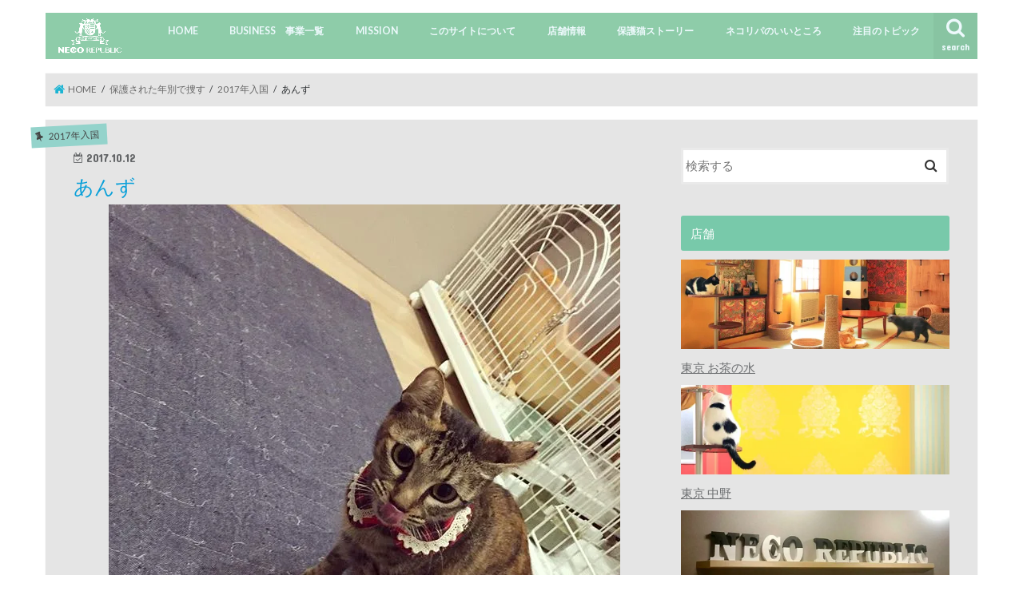

--- FILE ---
content_type: text/html; charset=UTF-8
request_url: https://cats.neco-republic.jp/osaka_shinsaibashi/%E3%81%82%E3%82%93%E3%81%9A-6
body_size: 16890
content:
<!doctype html>
<!--[if lt IE 7]><html lang="ja"
itemscope 
itemtype="http://schema.org/Article" 
prefix="og: http://ogp.me/ns#"  class="no-js lt-ie9 lt-ie8 lt-ie7"><![endif]-->
<!--[if (IE 7)&!(IEMobile)]><html lang="ja"
itemscope 
itemtype="http://schema.org/Article" 
prefix="og: http://ogp.me/ns#"  class="no-js lt-ie9 lt-ie8"><![endif]-->
<!--[if (IE 8)&!(IEMobile)]><html lang="ja"
itemscope 
itemtype="http://schema.org/Article" 
prefix="og: http://ogp.me/ns#"  class="no-js lt-ie9"><![endif]-->
<!--[if gt IE 8]><!--> <html lang="ja"
itemscope 
itemtype="http://schema.org/Article" 
prefix="og: http://ogp.me/ns#"  class="no-js"><!--<![endif]-->
<head>
<meta charset="utf-8">
<meta http-equiv="X-UA-Compatible" content="IE=edge">
<title>  あんず | NECOREWEB（ネコリウェブ）</title>
<meta name="HandheldFriendly" content="True">
<meta name="MobileOptimized" content="320">
<meta name="viewport" content="width=device-width, initial-scale=1"/>
<link rel="pingback" href="https://cats.neco-republic.jp/xmlrpc.php">
<meta name="robots" content="noindex,follow"/>
<link rel="canonical" href="https://cats.neco-republic.jp/osaka_shinsaibashi/%e3%81%82%e3%82%93%e3%81%9a-6"/>
<meta property="og:title" content="あんず"/>
<meta property="og:type" content="article"/>
<meta property="og:url" content="https://cats.neco-republic.jp/osaka_shinsaibashi/%e3%81%82%e3%82%93%e3%81%9a-6"/>
<meta property="og:image" content="https://cats.neco-republic.jp/wp-content/uploads/2017/10/ef4bb5b5f1a0d8f93d529d69584525a5-5.jpg"/>
<meta property="og:site_name" content="保護猫カフェ NECO REPUBLIC（ネコリパブリック）"/>
<meta property="fb:admins" content="1163112872"/>
<meta property="fb:app_id" content="345962702413526"/>
<meta property="article:publisher" content="https://www.facebook.com/necorepublic"/>
<meta property="article:published_time" content="2017-10-12T01:14:53Z"/>
<meta property="article:modified_time" content="2017-10-12T02:04:41Z"/>
<meta name="twitter:card" content="summary_large_image"/>
<meta name="twitter:site" content="@necorepublic"/>
<meta name="twitter:domain" content="cats.neco-republic.jp/"/>
<meta name="twitter:title" content="あんず"/>
<meta name="twitter:image" content="https://cats.neco-republic.jp/wp-content/uploads/2017/10/ef4bb5b5f1a0d8f93d529d69584525a5-5.jpg"/>
<meta itemprop="image" content="https://cats.neco-republic.jp/wp-content/uploads/2017/10/ef4bb5b5f1a0d8f93d529d69584525a5-5.jpg"/>
<script>(function(i,s,o,g,r,a,m){i['GoogleAnalyticsObject']=r;i[r]=i[r]||function(){ (i[r].q=i[r].q||[]).push(arguments)},i[r].l=1*new Date();a=s.createElement(o), m=s.getElementsByTagName(o)[0];a.async=1;a.src=g;m.parentNode.insertBefore(a,m) })(window,document,'script','//www.google-analytics.com/analytics.js','ga'); ga('create', 'UA-79854347-1', 'auto'); ga('send', 'pageview');</script>
<link rel='dns-prefetch' href='//ajax.googleapis.com'/>
<link rel='dns-prefetch' href='//fonts.googleapis.com'/>
<link rel='dns-prefetch' href='//s.w.org'/>
<link rel="alternate" type="application/rss+xml" title="NECOREWEB（ネコリウェブ） &raquo; フィード" href="https://cats.neco-republic.jp/feed"/>
<link rel="alternate" type="application/rss+xml" title="NECOREWEB（ネコリウェブ） &raquo; コメントフィード" href="https://cats.neco-republic.jp/comments/feed"/>
<link rel="alternate" type="application/rss+xml" title="NECOREWEB（ネコリウェブ） &raquo; あんず のコメントのフィード" href="https://cats.neco-republic.jp/osaka_shinsaibashi/%e3%81%82%e3%82%93%e3%81%9a-6/feed"/>
<style>img.wp-smiley,
img.emoji{display:inline !important;border:none !important;box-shadow:none !important;height:1em !important;width:1em !important;margin:0 .07em !important;vertical-align:-0.1em !important;background:none !important;padding:0 !important;}</style>
<link rel="stylesheet" type="text/css" href="//cats.neco-republic.jp/wp-content/cache/wpfc-minified/0fd5b9d138720791b346af5e6f12eb99/1549617639index.css" media="all"/>
<style id='pixlikes-plugin-styles-inline-css'>.animate i:after{-webkit-transition:all 1000ms;-moz-transition:all 1000ms;-o-transition:all 1000ms;transition:all 1000ms;}</style>
<link rel="stylesheet" type="text/css" href="//cats.neco-republic.jp/wp-content/cache/wpfc-minified/0f12e3b2db1023539aea2fa55cef325f/1553955391index.css" media="all"/>
<link rel='https://api.w.org/' href='https://cats.neco-republic.jp/wp-json/'/>
<link rel="EditURI" type="application/rsd+xml" title="RSD" href="https://cats.neco-republic.jp/xmlrpc.php?rsd"/>
<link rel="wlwmanifest" type="application/wlwmanifest+xml" href="https://cats.neco-republic.jp/wp-includes/wlwmanifest.xml"/> 
<link rel='prev' title='月' href='https://cats.neco-republic.jp/osaka_shinsaibashi/%e6%9c%88-4'/>
<link rel='next' title='ハッピーバースデーネコリパ大阪 ネコダスケステーション にゃんデーモーニング' href='https://cats.neco-republic.jp/osaka_shinsaibashi/%e3%83%8f%e3%83%83%e3%83%94%e3%83%bc%e3%83%90%e3%83%bc%e3%82%b9%e3%83%87%e3%83%bc%e3%83%8d%e3%82%b3%e3%83%aa%e3%83%91%e5%a4%a7%e9%98%aa-%e3%83%8d%e3%82%b3%e3%83%80%e3%82%b9%e3%82%b1%e3%82%b9%e3%83%86'/>
<link rel='shortlink' href='https://cats.neco-republic.jp/?p=34581'/>
<link rel="alternate" type="application/json+oembed" href="https://cats.neco-republic.jp/wp-json/oembed/1.0/embed?url=https%3A%2F%2Fcats.neco-republic.jp%2Fosaka_shinsaibashi%2F%25e3%2581%2582%25e3%2582%2593%25e3%2581%259a-6"/>
<link rel="alternate" type="text/xml+oembed" href="https://cats.neco-republic.jp/wp-json/oembed/1.0/embed?url=https%3A%2F%2Fcats.neco-republic.jp%2Fosaka_shinsaibashi%2F%25e3%2581%2582%25e3%2582%2593%25e3%2581%259a-6&#038;format=xml"/>
<style>#category-posts-2-internal .cat-post-item img{max-width:initial;max-height:initial;}
#category-posts-2-internal .cat-post-title{font-size:15px;}
#category-posts-2-internal .cat-post-current .cat-post-title{font-weight:bold;text-transform:uppercase;}
#category-posts-2-internal .cat-post-date{font-size:12px;line-height:18px;font-style:italic;margin-bottom:10px;}
#category-posts-2-internal .cat-post-comment-num{font-size:12px;line-height:18px;}
#category-posts-2-internal .cat-post-author{margin-bottom:0;}
#category-posts-2-internal .cat-post-thumbnail{margin:5px 10px 5px 0;display:block;}
#category-posts-2-internal .cat-post-item:before{content:"";display:table;clear:both;}
#category-posts-2-internal .cat-post-item:after{content:"";display:table;clear:both;}
#category-posts-2-internal .cat-post-item img{margin:initial;}
#category-posts-2-internal .cat-post-item{border-bottom:1px solid #ccc;list-style:none;list-style-type:none;margin:3px 0;padding:3px 0;}
#category-posts-2-internal .cat-post-item:last-child{border-bottom:none;}
#category-posts-2-internal .cat-post-thumbnail{float:left;}
#category-posts-2-internal .cat-post-scale img{margin:initial;padding-bottom:0 !important;-webkit-transition:all 0.3s ease;-moz-transition:all 0.3s ease;-ms-transition:all 0.3s ease;-o-transition:all 0.3s ease;transition:all 0.3s ease;}
#category-posts-2-internal .cat-post-scale img:hover{-webkit-transform:scale(1.1, 1.1);-ms-transform:scale(1.1, 1.1);transform:scale(1.1, 1.1);}
#category-posts-2-internal .cat-post-crop{overflow:hidden;display:block}
#category-posts-2-internal .cat-post-item img{margin:initial;}</style>
<style id="customify_typography_output_style">.site-title a, h1, h2, h3, h4, h5, h6,
h1 a, h2 a, h3 a, h4 a, h5 a, h6 a,
.widget-title{font-family:Playfair Display;font-weight:normal;}
html body{font-family:Lato;}</style>
<style>body{color:#3E3E3E;}
a, #breadcrumb li.bc_homelink a::before, .authorbox .author_sns li a::before{color:#1BB4D3;}
a:hover{color:#E69B9B;}
.article-footer .post-categories li a,.article-footer .tags a{background:#1BB4D3;border:1px solid #1BB4D3;}
.article-footer .tags a{color:#1BB4D3;background:none;}
.article-footer .post-categories li a:hover,.article-footer .tags a:hover{background:#E69B9B;border-color:#E69B9B;}
input[type="text"],input[type="password"],input[type="datetime"],input[type="datetime-local"],input[type="date"],input[type="month"],input[type="time"],input[type="week"],input[type="number"],input[type="email"],input[type="url"],input[type="search"],input[type="tel"],input[type="color"],select,textarea,.field{background-color:#ffffff;}
.header{color:#6d6d6d;}
.bgfull .header,.header.bg,.header #inner-header,.menu-sp{background:#8ecca9;}
#logo a{color:#6ed1c2;}
#g_nav .nav li a,.nav_btn,.menu-sp a,.menu-sp a,.menu-sp > ul:after{color:#edf9fc;}
#logo a:hover,#g_nav .nav li a:hover,.nav_btn:hover{color:#eeeeee;}
@media only screen and (min-width: 768px) {
.nav > li > a:after{background:#eeeeee;}
.nav ul{background:#666666;}
#g_nav .nav li ul.sub-menu li a{color:#a5a5a5;}
}
@media only screen and (max-width: 1165px) {
.site_description{background:#8ecca9;color:#6d6d6d;}
}
#inner-content, #breadcrumb, .entry-content blockquote:before, .entry-content blockquote:after{background:#e5e5e5}
.top-post-list .post-list:before{background:#1BB4D3;}
.widget li a:after{color:#1BB4D3;}
.entry-content h2,.widgettitle{background:#78c9aa;color:#ffffff;}
.entry-content h3{border-color:#78c9aa;}
.h_boader .entry-content h2{border-color:#78c9aa;color:#3E3E3E;}
.h_balloon .entry-content h2:after{border-top-color:#78c9aa;}
.entry-content ul li:before{background:#78c9aa;}
.entry-content ol li:before{background:#78c9aa;}
.post-list-card .post-list .eyecatch .cat-name,.top-post-list .post-list .eyecatch .cat-name,.byline .cat-name,.single .authorbox .author-newpost li .cat-name,.related-box li .cat-name,.carouselwrap .cat-name,.eyecatch .cat-name{background:#94d3cb;color:#444444;}
ul.wpp-list li a:before{background:#78c9aa;color:#ffffff;}
.readmore a{border:1px solid #1BB4D3;color:#1BB4D3;}
.readmore a:hover{background:#1BB4D3;color:#fff;}
.btn-wrap a{background:#1BB4D3;border:1px solid #1BB4D3;}
.btn-wrap a:hover{background:#E69B9B;border-color:#E69B9B;}
.btn-wrap.simple a{border:1px solid #1BB4D3;color:#1BB4D3;}
.btn-wrap.simple a:hover{background:#1BB4D3;}
.blue-btn, .comment-reply-link, #submit{background-color:#1BB4D3;}
.blue-btn:hover, .comment-reply-link:hover, #submit:hover, .blue-btn:focus, .comment-reply-link:focus, #submit:focus{background-color:#E69B9B;}
#sidebar1{color:#444444;}
.widget:not(.widget_text) a{color:#666666;}
.widget:not(.widget_text) a:hover{color:#999999;}
.bgfull #footer-top,#footer-top .inner,.cta-inner{background-color:#666666;color:#CACACA;}
.footer a,#footer-top a{color:#a5a5a5;}
#footer-top .widgettitle{color:#CACACA;}
.bgfull .footer,.footer.bg,.footer .inner{background-color:#666666;color:#CACACA;}
.footer-links li a:before{color:#8ecca9;}
.pagination a, .pagination span,.page-links a{border-color:#1BB4D3;color:#1BB4D3;}
.pagination .current,.pagination .current:hover,.page-links ul > li > span{background-color:#1BB4D3;border-color:#1BB4D3;}
.pagination a:hover, .pagination a:focus,.page-links a:hover, .page-links a:focus{background-color:#1BB4D3;color:#fff;}</style>
<meta name="generator" content="Powered by Visual Composer - drag and drop page builder for WordPress."/>
<!--[if lte IE 9]><link rel="stylesheet" type="text/css" href="https://cats.neco-republic.jp/wp-content/plugins/js_composer/assets/css/vc_lte_ie9.min.css" media="screen"><![endif]--><style id="custom-background-css">body.custom-background{background-color:#ffffff;}</style>
<noscript><style>.wpb_animate_when_almost_visible{opacity:1;}</style></noscript>		<style id="customify_output_style">a, .entry-meta a{color:#6c6e70;}
.site-title a, h1, h2, h3, h4, h5, h6,
h1 a, h2 a, h3 a, h4 a, h5 a, h6 a,
.widget-title,
a:hover, .entry-meta a:hover{color:#0aa0d9;}
body{color:#2d3033;}
body, .site{background:#ffffff;}
@media screen and (min-width: 1000px) { .site-title{font-size:24px;}
.site-content{padding:18px;}
}</style>
<meta name="google-site-verification" content="cD7Wnl66v3sF_Mv56H9ALqyWsfy4ik0XyjGb_NqsaTU"/>
</head>
<body class="post-template-default single single-post postid-34581 single-format-image custom-background bgnormal pannavi_on h_default sidebarright undo_off wpb-js-composer js-comp-ver-5.2 vc_responsive">
<div id="container"> <header class="header animated fadeIn" role="banner"> <div id="inner-header" class="wrap cf"> <div id="logo" class="gf"> <p class="h1 img"><a href="https://cats.neco-republic.jp"><img src="//i1.wp.com/cats.neco-republic.jp/wp-content/uploads/2019/01/logosiro.png" alt="NECOREWEB（ネコリウェブ）"></a></p></div><a href="#searchbox" data-remodal-target="searchbox" class="nav_btn search_btn"><span class="text gf">search</span></a>
<nav id="g_nav" role="navigation">
<ul id="menu-main-menu" class="nav top-nav cf"><li id="menu-item-487" class="menu-item menu-item-type-custom menu-item-object-custom menu-item-487"><a href="/">HOME<span class="gf"></span></a></li>
<li id="menu-item-46992" class="menu-item menu-item-type-post_type menu-item-object-page menu-item-46992"><a href="https://cats.neco-republic.jp/business%e3%80%80%e4%ba%8b%e6%a5%ad%e4%b8%80%e8%a6%a7">BUSINESS　事業一覧<span class="gf"></span></a></li>
<li id="menu-item-46901" class="menu-item menu-item-type-custom menu-item-object-custom menu-item-46901"><a href="https://cats.neco-republic.jp/necorepmission">MISSION<span class="gf"></span></a></li>
<li id="menu-item-486" class="menu-item menu-item-type-post_type menu-item-object-page menu-item-486"><a href="https://cats.neco-republic.jp/%e3%81%93%e3%81%ae%e3%82%b5%e3%82%a4%e3%83%88%e3%81%ab%e3%81%a4%e3%81%84%e3%81%a6">このサイトについて<span class="gf"></span></a></li>
<li id="menu-item-902" class="menu-item menu-item-type-custom menu-item-object-custom menu-item-has-children menu-item-902"><a>店舗情報<span class="gf"></span></a> <ul class="sub-menu"> <li id="menu-item-1082" class="menu-item menu-item-type-taxonomy menu-item-object-category menu-item-1082"><a href="https://cats.neco-republic.jp/category/tokyo_ochanomizu">東京 お茶の水<span class="gf"></span></a></li>
<li id="menu-item-1083" class="menu-item menu-item-type-taxonomy menu-item-object-category menu-item-1083"><a href="https://cats.neco-republic.jp/category/tokyo_nakano">東京 中野<span class="gf"></span></a></li>
<li id="menu-item-3679" class="menu-item menu-item-type-taxonomy menu-item-object-category menu-item-3679"><a href="https://cats.neco-republic.jp/category/fc_tokyo_ikebukuro">東京 池袋<span class="gf"></span></a></li>
<li id="menu-item-899" class="menu-item menu-item-type-taxonomy menu-item-object-category current-post-ancestor current-menu-parent current-post-parent menu-item-899"><a href="https://cats.neco-republic.jp/category/osaka_shinsaibashi">大阪 心斎橋（ネコビル）<span class="gf">始まりは、、飼い主さんに急逝され、取り残されてしまった５７匹の猫達。地域のボランティアさんに支えられなんとかお世話されていましたが、未だに２４匹の猫達は帰ってこない飼い主さんを待ち続ける毎日。。。 そんなけなげな子達にも、新しい飼い主に出会える場を作りたい！ そんな思いで、岐阜県岐阜市にある保護猫カフェ「ネコリパブリック」が大阪にオープンすることになりました！ 保護された猫達、飼い主さんたちと離れ&hellip;</span></a></li>
<li id="menu-item-900" class="menu-item menu-item-type-taxonomy menu-item-object-category menu-item-900"><a href="https://cats.neco-republic.jp/category/gifu">岐阜<span class="gf"></span></a></li>
<li id="menu-item-3744" class="menu-item menu-item-type-taxonomy menu-item-object-category menu-item-3744"><a href="https://cats.neco-republic.jp/category/fc_hiroshima">広島<span class="gf"></span></a></li>
</ul>
</li>
<li id="menu-item-4586" class="menu-item menu-item-type-custom menu-item-object-custom menu-item-4586"><a href="https://cats.neco-republic.jp/category/保護猫ストーリー">保護猫ストーリー<span class="gf"></span></a></li>
<li id="menu-item-46966" class="menu-item menu-item-type-custom menu-item-object-custom menu-item-46966"><a href="https://cats.neco-republic.jp/tokyo_ochanomizu/iitokoro">ネコリパのいいところ<span class="gf"></span></a></li>
<li id="menu-item-10947" class="menu-item menu-item-type-custom menu-item-object-custom menu-item-has-children menu-item-10947"><a>注目のトピック<span class="gf"></span></a> <ul class="sub-menu"> <li id="menu-item-4589" class="menu-item menu-item-type-custom menu-item-object-custom menu-item-4589"><a href="/category/information/media">メディア掲載情報<span class="gf"></span></a></li>
<li id="menu-item-19424" class="menu-item menu-item-type-custom menu-item-object-custom menu-item-19424"><a href="/tag/in-asaka-head">ネコリパ首相のアタマの中<span class="gf"></span></a></li>
<li id="menu-item-10967" class="menu-item menu-item-type-taxonomy menu-item-object-category menu-item-10967"><a href="https://cats.neco-republic.jp/category/cf">クラウドファンディング<span class="gf"></span></a></li>
<li id="menu-item-10968" class="menu-item menu-item-type-taxonomy menu-item-object-category menu-item-10968"><a href="https://cats.neco-republic.jp/category/graduated">卒業猫<span class="gf">ネコリパを卒業した猫たち</span></a></li>
</ul>
</li>
</ul></nav>
<a href="#spnavi" data-remodal-target="spnavi" class="nav_btn"><span class="text gf">menu</span></a></div></header>
<div class="remodal" data-remodal-id="spnavi" data-remodal-options="hashTracking:false"> <button data-remodal-action="close" class="remodal-close"><span class="text gf">CLOSE</span></button> <ul id="menu-main-menu-1" class="sp_g_nav nav top-nav cf"><li class="menu-item menu-item-type-custom menu-item-object-custom menu-item-487"><a href="/">HOME<span class="gf"></span></a></li> <li class="menu-item menu-item-type-post_type menu-item-object-page menu-item-46992"><a href="https://cats.neco-republic.jp/business%e3%80%80%e4%ba%8b%e6%a5%ad%e4%b8%80%e8%a6%a7">BUSINESS　事業一覧<span class="gf"></span></a></li> <li class="menu-item menu-item-type-custom menu-item-object-custom menu-item-46901"><a href="https://cats.neco-republic.jp/necorepmission">MISSION<span class="gf"></span></a></li> <li class="menu-item menu-item-type-post_type menu-item-object-page menu-item-486"><a href="https://cats.neco-republic.jp/%e3%81%93%e3%81%ae%e3%82%b5%e3%82%a4%e3%83%88%e3%81%ab%e3%81%a4%e3%81%84%e3%81%a6">このサイトについて<span class="gf"></span></a></li> <li class="menu-item menu-item-type-custom menu-item-object-custom menu-item-has-children menu-item-902"><a>店舗情報<span class="gf"></span></a> <ul class="sub-menu"> <li class="menu-item menu-item-type-taxonomy menu-item-object-category menu-item-1082"><a href="https://cats.neco-republic.jp/category/tokyo_ochanomizu">東京 お茶の水<span class="gf"></span></a></li> <li class="menu-item menu-item-type-taxonomy menu-item-object-category menu-item-1083"><a href="https://cats.neco-republic.jp/category/tokyo_nakano">東京 中野<span class="gf"></span></a></li> <li class="menu-item menu-item-type-taxonomy menu-item-object-category menu-item-3679"><a href="https://cats.neco-republic.jp/category/fc_tokyo_ikebukuro">東京 池袋<span class="gf"></span></a></li> <li class="menu-item menu-item-type-taxonomy menu-item-object-category current-post-ancestor current-menu-parent current-post-parent menu-item-899"><a href="https://cats.neco-republic.jp/category/osaka_shinsaibashi">大阪 心斎橋（ネコビル）<span class="gf">始まりは、、飼い主さんに急逝され、取り残されてしまった５７匹の猫達。地域のボランティアさんに支えられなんとかお世話されていましたが、未だに２４匹の猫達は帰ってこない飼い主さんを待ち続ける毎日。。。 そんなけなげな子達にも、新しい飼い主に出会える場を作りたい！ そんな思いで、岐阜県岐阜市にある保護猫カフェ「ネコリパブリック」が大阪にオープンすることになりました！ 保護された猫達、飼い主さんたちと離れ&hellip;</span></a></li> <li class="menu-item menu-item-type-taxonomy menu-item-object-category menu-item-900"><a href="https://cats.neco-republic.jp/category/gifu">岐阜<span class="gf"></span></a></li> <li class="menu-item menu-item-type-taxonomy menu-item-object-category menu-item-3744"><a href="https://cats.neco-republic.jp/category/fc_hiroshima">広島<span class="gf"></span></a></li> </ul> </li> <li class="menu-item menu-item-type-custom menu-item-object-custom menu-item-4586"><a href="https://cats.neco-republic.jp/category/保護猫ストーリー">保護猫ストーリー<span class="gf"></span></a></li> <li class="menu-item menu-item-type-custom menu-item-object-custom menu-item-46966"><a href="https://cats.neco-republic.jp/tokyo_ochanomizu/iitokoro">ネコリパのいいところ<span class="gf"></span></a></li> <li class="menu-item menu-item-type-custom menu-item-object-custom menu-item-has-children menu-item-10947"><a>注目のトピック<span class="gf"></span></a> <ul class="sub-menu"> <li class="menu-item menu-item-type-custom menu-item-object-custom menu-item-4589"><a href="/category/information/media">メディア掲載情報<span class="gf"></span></a></li> <li class="menu-item menu-item-type-custom menu-item-object-custom menu-item-19424"><a href="/tag/in-asaka-head">ネコリパ首相のアタマの中<span class="gf"></span></a></li> <li class="menu-item menu-item-type-taxonomy menu-item-object-category menu-item-10967"><a href="https://cats.neco-republic.jp/category/cf">クラウドファンディング<span class="gf"></span></a></li> <li class="menu-item menu-item-type-taxonomy menu-item-object-category menu-item-10968"><a href="https://cats.neco-republic.jp/category/graduated">卒業猫<span class="gf">ネコリパを卒業した猫たち</span></a></li> </ul> </li> </ul><button data-remodal-action="close" class="remodal-close"><span class="text gf">CLOSE</span></button></div><div class="remodal searchbox" data-remodal-id="searchbox" data-remodal-options="hashTracking:false"> <div class="search cf"><dl><dt>キーワードで記事を検索</dt><dd><form role="search" method="get" id="searchform" class="searchform cf" action="https://cats.neco-republic.jp/" > <input type="search" placeholder="検索する" value="" name="s" id="s" /> <button type="submit" id="searchsubmit" ><i class="fa fa-search"></i></button> </form></dd></dl></div><button data-remodal-action="close" class="remodal-close"><span class="text gf">CLOSE</span></button></div><div id="breadcrumb" class="breadcrumb inner wrap cf"><ul><li itemscope itemtype="//data-vocabulary.org/Breadcrumb" class="bc_homelink"><a href="https://cats.neco-republic.jp/" itemprop="url"><span itemprop="title"> HOME</span></a></li><li itemscope itemtype="//data-vocabulary.org/Breadcrumb"><a href="https://cats.neco-republic.jp/category/year" itemprop="url"><span itemprop="title">保護された年別で捜す</span></a></li><li itemscope itemtype="//data-vocabulary.org/Breadcrumb"><a href="https://cats.neco-republic.jp/category/year/2017" itemprop="url"><span itemprop="title">2017年入国</span></a></li><li>あんず</li></ul></div><div id="content"> <div id="inner-content" class="wrap cf"> <main id="main" class="m-all t-all d-5of7 cf" role="main"> <article id="post-34581" class="post-34581 post type-post status-publish format-image has-post-thumbnail hentry category-415 category-osaka_shinsaibashi category-159 post_format-post-format-image article cf" role="article"> <header class="article-header entry-header"> <p class="byline entry-meta vcard cf"> <span class="cat-name cat-id-415">2017年入国</span><time class="date gf entry-date updated" datetime="2017-10-12">2017.10.12</time> <span class="writer name author"><span class="fn">こうめ</span></span> </p> <h1 class="entry-title single-title" itemprop="headline" rel="bookmark">あんず</h1> <figure class="eyecatch"> <img width="640" height="640" src="//i1.wp.com/cats.neco-republic.jp/wp-content/uploads/2017/10/ef4bb5b5f1a0d8f93d529d69584525a5-5.jpg" class="attachment-post-thumbnail size-post-thumbnail wp-post-image" alt="" srcset="//i1.wp.com/cats.neco-republic.jp/wp-content/uploads/2017/10/ef4bb5b5f1a0d8f93d529d69584525a5-5.jpg 640w, //i1.wp.com/cats.neco-republic.jp/wp-content/uploads/2017/10/ef4bb5b5f1a0d8f93d529d69584525a5-5-150x150.jpg 150w, //i1.wp.com/cats.neco-republic.jp/wp-content/uploads/2017/10/ef4bb5b5f1a0d8f93d529d69584525a5-5-380x380.jpg 380w, //i1.wp.com/cats.neco-republic.jp/wp-content/uploads/2017/10/ef4bb5b5f1a0d8f93d529d69584525a5-5-400x400.jpg 400w, //i1.wp.com/cats.neco-republic.jp/wp-content/uploads/2017/10/ef4bb5b5f1a0d8f93d529d69584525a5-5-177x177.jpg 177w, //i1.wp.com/cats.neco-republic.jp/wp-content/uploads/2017/10/ef4bb5b5f1a0d8f93d529d69584525a5-5-120x120.jpg 120w" sizes="(max-width: 640px) 100vw, 640px"/></figure> <div class="share short"> <div class="sns"> <ul class="cf"> <li class="twitter"> <a target="blank" href="//twitter.com/intent/tweet?url=https%3A%2F%2Fcats.neco-republic.jp%2Fosaka_shinsaibashi%2F%25e3%2581%2582%25e3%2582%2593%25e3%2581%259a-6&text=%E3%81%82%E3%82%93%E3%81%9A&tw_p=tweetbutton" onclick="window.open(this.href,'tweetwindow','width=550, height=450,personalbar=0,toolbar=0,scrollbars=1,resizable=1'); return false;"><i class="fa fa-twitter"></i><span class="text">ツイート</span><span class="count"></span></a> </li> <li class="facebook"> <a href="//www.facebook.com/sharer.php?src=bm&u=https%3A%2F%2Fcats.neco-republic.jp%2Fosaka_shinsaibashi%2F%25e3%2581%2582%25e3%2582%2593%25e3%2581%259a-6&t=%E3%81%82%E3%82%93%E3%81%9A" onclick="javascript:window.open(this.href,'','menubar=no,toolbar=no,resizable=yes,scrollbars=yes,height=300,width=600');return false;"><i class="fa fa-facebook"></i> <span class="text">シェア</span><span class="count"></span></a> </li> <li class="hatebu"> <a href="//b.hatena.ne.jp/add?mode=confirm&url=https://cats.neco-republic.jp/osaka_shinsaibashi/%e3%81%82%e3%82%93%e3%81%9a-6&title=%E3%81%82%E3%82%93%E3%81%9A" onclick="window.open(this.href,'HBwindow','width=600, height=400, menubar=no, toolbar=no, scrollbars=yes'); return false;" target="_blank"><span class="text">はてブ</span><span class="count"></span></a> </li> <li class="line"> <a href="//line.me/R/msg/text/?%E3%81%82%E3%82%93%E3%81%9A%0Ahttps%3A%2F%2Fcats.neco-republic.jp%2Fosaka_shinsaibashi%2F%25e3%2581%2582%25e3%2582%2593%25e3%2581%259a-6" target="_blank"><span>LINE</span></a> </li> <li class="pocket"> <a href="//getpocket.com/edit?url=https://cats.neco-republic.jp/osaka_shinsaibashi/%e3%81%82%e3%82%93%e3%81%9a-6&title=あんず" onclick="window.open(this.href,'FBwindow','width=550, height=350, menubar=no, toolbar=no, scrollbars=yes'); return false;"><i class="fa fa-get-pocket"></i><span class="text">Pocket</span><span class="count"></span></a></li> </ul></div></div></header>
<section class="entry-content cf">
<a href="https://scontent.cdninstagram.com/t51.2885-15/s640x640/sh0.08/e35/22344353_358124817970559_8633482755767795712_n.jpg" title="" target="_blank"><img alt="" src="//i1.wp.com/cats.neco-republic.jp/wp-content/uploads/2017/10/ef4bb5b5f1a0d8f93d529d69584525a5-5.jpg" class="image wp-image-34582" srcset="//i1.wp.com/cats.neco-republic.jp/wp-content/uploads/2017/10/ef4bb5b5f1a0d8f93d529d69584525a5-5.jpg 640w, //i1.wp.com/cats.neco-republic.jp/wp-content/uploads/2017/10/ef4bb5b5f1a0d8f93d529d69584525a5-5-150x150.jpg 150w, //i1.wp.com/cats.neco-republic.jp/wp-content/uploads/2017/10/ef4bb5b5f1a0d8f93d529d69584525a5-5-380x380.jpg 380w, //i1.wp.com/cats.neco-republic.jp/wp-content/uploads/2017/10/ef4bb5b5f1a0d8f93d529d69584525a5-5-400x400.jpg 400w, //i1.wp.com/cats.neco-republic.jp/wp-content/uploads/2017/10/ef4bb5b5f1a0d8f93d529d69584525a5-5-177x177.jpg 177w, //i1.wp.com/cats.neco-republic.jp/wp-content/uploads/2017/10/ef4bb5b5f1a0d8f93d529d69584525a5-5-120x120.jpg 120w" sizes="(max-width: 640px) 100vw, 640px"/></a>
<div class="pixlikes-box likeable likes-box" data-id="34581"> <span class="like-link"><i class="icon-e-heart"></i></span> <div class="likes-text"> <span class="likes-count">0</span> likes</div></div><div class='yarpp-related'> <h3>Related posts:</h3><ol> <li><a href="https://cats.neco-republic.jp/osaka_shinsaibashi/%e3%81%82%e3%82%93%e3%81%9a" rel="bookmark" title="あんず">あんず </a></li> <li><a href="https://cats.neco-republic.jp/osaka_shinsaibashi/%e3%81%82%e3%82%93%e3%81%9a-3" rel="bookmark" title="あんず">あんず </a></li> <li><a href="https://cats.neco-republic.jp/osaka_shinsaibashi/%e3%81%82%e3%82%93%e3%81%9a-5" rel="bookmark" title="あんず">あんず </a></li> <li><a href="https://cats.neco-republic.jp/osaka_shinsaibashi/%e3%83%90%e3%83%ab%e3%82%ab-%e3%81%a4%e3%81%bc%e3%81%bf" rel="bookmark" title="バルカ つぼみ">バルカ つぼみ </a></li> <li><a href="https://cats.neco-republic.jp/osaka_shinsaibashi/%e3%83%90%e3%83%ab%e3%82%ab" rel="bookmark" title="バルカ">バルカ </a></li> <li><a href="https://cats.neco-republic.jp/osaka_shinsaibashi/%e3%83%90%e3%83%ab%e3%82%ab-4" rel="bookmark" title="バルカ">バルカ </a></li> <li><a href="https://cats.neco-republic.jp/osaka_shinsaibashi/%e3%81%a4%e3%81%bc%e3%81%bf-6" rel="bookmark" title="つぼみ">つぼみ </a></li> <li><a href="https://cats.neco-republic.jp/osaka_shinsaibashi/%e3%82%8f%e3%82%89%e3%81%b3-3" rel="bookmark" title="わらび">わらび </a></li> </ol></div></section>
<footer class="article-footer">
<ul class="post-categories">
<li><a href="https://cats.neco-republic.jp/category/year/2017" rel="category tag">2017年入国</a></li>
<li><a href="https://cats.neco-republic.jp/category/osaka_shinsaibashi" rel="category tag">大阪 心斎橋（ネコビル）</a></li>
<li><a href="https://cats.neco-republic.jp/category/hair/%e3%82%b5%e3%83%93" rel="category tag">サビ</a></li></ul></footer>
<div class="sharewrap wow animated fadeIn" data-wow-delay="0.5s"> <div class="share"> <div class="sns"> <ul class="cf"> <li class="twitter"> <a target="blank" href="//twitter.com/intent/tweet?url=https%3A%2F%2Fcats.neco-republic.jp%2Fosaka_shinsaibashi%2F%25e3%2581%2582%25e3%2582%2593%25e3%2581%259a-6&text=%E3%81%82%E3%82%93%E3%81%9A&tw_p=tweetbutton" onclick="window.open(this.href,'tweetwindow','width=550, height=450,personalbar=0,toolbar=0,scrollbars=1,resizable=1'); return false;"><i class="fa fa-twitter"></i><span class="text">ツイート</span><span class="count"></span></a> </li> <li class="facebook"> <a href="//www.facebook.com/sharer.php?src=bm&u=https%3A%2F%2Fcats.neco-republic.jp%2Fosaka_shinsaibashi%2F%25e3%2581%2582%25e3%2582%2593%25e3%2581%259a-6&t=%E3%81%82%E3%82%93%E3%81%9A" onclick="javascript:window.open(this.href,'','menubar=no,toolbar=no,resizable=yes,scrollbars=yes,height=300,width=600');return false;"><i class="fa fa-facebook"></i> <span class="text">シェア</span><span class="count"></span></a> </li> <li class="hatebu"> <a href="//b.hatena.ne.jp/add?mode=confirm&url=https://cats.neco-republic.jp/osaka_shinsaibashi/%e3%81%82%e3%82%93%e3%81%9a-6&title=%E3%81%82%E3%82%93%E3%81%9A" onclick="window.open(this.href,'HBwindow','width=600, height=400, menubar=no, toolbar=no, scrollbars=yes'); return false;" target="_blank"><span class="text">はてブ</span><span class="count"></span></a> </li> <li class="line"> <a href="//line.me/R/msg/text/?%E3%81%82%E3%82%93%E3%81%9A%0Ahttps%3A%2F%2Fcats.neco-republic.jp%2Fosaka_shinsaibashi%2F%25e3%2581%2582%25e3%2582%2593%25e3%2581%259a-6" target="_blank"><span>LINE</span></a> </li> <li class="pocket"> <a href="//getpocket.com/edit?url=https://cats.neco-republic.jp/osaka_shinsaibashi/%e3%81%82%e3%82%93%e3%81%9a-6&title=あんず" onclick="window.open(this.href,'FBwindow','width=550, height=350, menubar=no, toolbar=no, scrollbars=yes'); return false;"><i class="fa fa-get-pocket"></i><span class="text">Pocket</span><span class="count"></span></a></li> <li class="feedly"> <a href="https://feedly.com/i/subscription/feed/https://cats.neco-republic.jp/feed" target="blank"><i class="fa fa-rss"></i><span class="text">feedly</span><span class="count"></span></a></li> </ul></div></div></div><div id="respond" class="comment-respond"> <h3 id="reply-title" class="comment-reply-title">コメントを残す <small><a rel="nofollow" id="cancel-comment-reply-link" href="/osaka_shinsaibashi/%E3%81%82%E3%82%93%E3%81%9A-6#respond" style="display:none;">コメントをキャンセル</a></small></h3> <form action="https://cats.neco-republic.jp/wp-comments-post.php" method="post" id="commentform" class="comment-form" novalidate> <p class="comment-notes"><span id="email-notes">メールアドレスが公開されることはありません。</span> <span class="required">*</span> が付いている欄は必須項目です</p><p class="comment-form-comment"><label for="comment">コメント</label> <textarea id="comment" name="comment" cols="45" rows="8" maxlength="65525" required="required"></textarea></p><p class="comment-form-author"><label for="author">名前 <span class="required">*</span></label> <input id="author" name="author" type="text" value="" size="30" maxlength="245" required='required' /></p> <p class="comment-form-email"><label for="email">メールアドレス <span class="required">*</span></label> <input id="email" name="email" type="email" value="" size="30" maxlength="100" aria-describedby="email-notes" required='required' /></p> <p class="comment-form-url"><label for="url">サイト</label> <input id="url" name="url" type="url" value="" size="30" maxlength="200" /></p> <p class="form-submit"><input name="submit" type="submit" id="submit" class="submit" value="コメントを送信" /> <input type='hidden' name='comment_post_ID' value='34581' id='comment_post_ID' /> <input type='hidden' name='comment_parent' id='comment_parent' value='0' /> </p><p style="display: none;"><input type="hidden" id="akismet_comment_nonce" name="akismet_comment_nonce" value="140b13f855" /></p><p style="display: none;"><input type="hidden" id="ak_js" name="ak_js" value="97"/></p> </form></div></article>
<div class="np-post"> <div class="navigation"> <div class="prev np-post-list"> <a href="https://cats.neco-republic.jp/osaka_shinsaibashi/%e3%83%8f%e3%83%83%e3%83%94%e3%83%bc%e3%83%90%e3%83%bc%e3%82%b9%e3%83%87%e3%83%bc%e3%83%8d%e3%82%b3%e3%83%aa%e3%83%91%e5%a4%a7%e9%98%aa-%e3%83%8d%e3%82%b3%e3%83%80%e3%82%b9%e3%82%b1%e3%82%b9%e3%83%86" class="cf"> <figure class="eyecatch"><img width="150" height="150" src="//i1.wp.com/cats.neco-republic.jp/wp-content/uploads/2017/10/519e01caa0bf51a5d89218ace8ed6f24-150x150.jpg" class="attachment-thumbnail size-thumbnail wp-post-image" alt="" srcset="//i1.wp.com/cats.neco-republic.jp/wp-content/uploads/2017/10/519e01caa0bf51a5d89218ace8ed6f24-150x150.jpg 150w, //i1.wp.com/cats.neco-republic.jp/wp-content/uploads/2017/10/519e01caa0bf51a5d89218ace8ed6f24-380x380.jpg 380w, //i1.wp.com/cats.neco-republic.jp/wp-content/uploads/2017/10/519e01caa0bf51a5d89218ace8ed6f24-400x398.jpg 400w, //i1.wp.com/cats.neco-republic.jp/wp-content/uploads/2017/10/519e01caa0bf51a5d89218ace8ed6f24-177x177.jpg 177w, //i1.wp.com/cats.neco-republic.jp/wp-content/uploads/2017/10/519e01caa0bf51a5d89218ace8ed6f24-120x120.jpg 120w, //i1.wp.com/cats.neco-republic.jp/wp-content/uploads/2017/10/519e01caa0bf51a5d89218ace8ed6f24.jpg 640w" sizes="(max-width: 150px) 100vw, 150px"/></figure> <span class="ttl">ハッピーバースデーネコリパ大阪 ネコダスケステーション にゃんデーモーニング</span> </a></div><div class="next np-post-list"> <a href="https://cats.neco-republic.jp/osaka_shinsaibashi/%e6%9c%88-4" class="cf"> <span class="ttl">月</span> <figure class="eyecatch"><img width="150" height="150" src="//i1.wp.com/cats.neco-republic.jp/wp-content/uploads/2017/10/e42b99d59954ce6437e66f416850425a-3-150x150.jpg" class="attachment-thumbnail size-thumbnail wp-post-image" alt="" srcset="//i1.wp.com/cats.neco-republic.jp/wp-content/uploads/2017/10/e42b99d59954ce6437e66f416850425a-3-150x150.jpg 150w, //i1.wp.com/cats.neco-republic.jp/wp-content/uploads/2017/10/e42b99d59954ce6437e66f416850425a-3-380x380.jpg 380w, //i1.wp.com/cats.neco-republic.jp/wp-content/uploads/2017/10/e42b99d59954ce6437e66f416850425a-3-400x400.jpg 400w, //i1.wp.com/cats.neco-republic.jp/wp-content/uploads/2017/10/e42b99d59954ce6437e66f416850425a-3-177x177.jpg 177w, //i1.wp.com/cats.neco-republic.jp/wp-content/uploads/2017/10/e42b99d59954ce6437e66f416850425a-3-120x120.jpg 120w, //i1.wp.com/cats.neco-republic.jp/wp-content/uploads/2017/10/e42b99d59954ce6437e66f416850425a-3.jpg 640w" sizes="(max-width: 150px) 100vw, 150px"/></figure> </a></div></div></div><div class='yarpp-related'> <h3>Related posts:</h3><ol> <li><a href="https://cats.neco-republic.jp/osaka_shinsaibashi/%e3%81%82%e3%82%93%e3%81%9a" rel="bookmark" title="あんず">あんず </a></li> <li><a href="https://cats.neco-republic.jp/osaka_shinsaibashi/%e3%81%82%e3%82%93%e3%81%9a-3" rel="bookmark" title="あんず">あんず </a></li> <li><a href="https://cats.neco-republic.jp/osaka_shinsaibashi/%e3%81%82%e3%82%93%e3%81%9a-5" rel="bookmark" title="あんず">あんず </a></li> <li><a href="https://cats.neco-republic.jp/osaka_shinsaibashi/%e3%83%90%e3%83%ab%e3%82%ab-%e3%81%a4%e3%81%bc%e3%81%bf" rel="bookmark" title="バルカ つぼみ">バルカ つぼみ </a></li> <li><a href="https://cats.neco-republic.jp/osaka_shinsaibashi/%e3%83%90%e3%83%ab%e3%82%ab" rel="bookmark" title="バルカ">バルカ </a></li> <li><a href="https://cats.neco-republic.jp/osaka_shinsaibashi/%e3%83%90%e3%83%ab%e3%82%ab-4" rel="bookmark" title="バルカ">バルカ </a></li> <li><a href="https://cats.neco-republic.jp/osaka_shinsaibashi/%e3%81%a4%e3%81%bc%e3%81%bf-6" rel="bookmark" title="つぼみ">つぼみ </a></li> <li><a href="https://cats.neco-republic.jp/osaka_shinsaibashi/%e3%82%8f%e3%82%89%e3%81%b3-3" rel="bookmark" title="わらび">わらび </a></li> </ol></div><div class="authorbox wow animated fadeIn" data-wow-delay="0.5s"></div></main>
<div id="sidebar1" class="sidebar m-all t-all d-2of7 cf" role="complementary"> <div id="search-2" class="widget widget_search"><form role="search" method="get" id="searchform" class="searchform cf" action="https://cats.neco-republic.jp/" > <input type="search" placeholder="検索する" value="" name="s" id="s" /> <button type="submit" id="searchsubmit" ><i class="fa fa-search"></i></button> </form></div><div id="text-4" class="widget widget_text"><h4 class="widgettitle"><span>店舗</span></h4> <div class="textwidget"><ul id="bnr-shop" class="bnr-side-img"> <li> <a href="http://www.neco-republic.jp/access.html#tokyo"> <img src="//i1.wp.com/cats.neco-republic.jp/wp-content/uploads/2016/10/tokyo-bnr.jpg"> <span>東京 お茶の水</span> </a> </li> <li> <a href="http://www.neco-republic.jp/access.html#nakano"> <img src="//i1.wp.com/cats.neco-republic.jp/wp-content/uploads/2016/10/nakano-bnr.jpg"> <span>東京 中野</span> </a> </li> <li> <a href="http://www.neco-republic.jp/access.html#ikebukuro"> <img src="//i1.wp.com/cats.neco-republic.jp/wp-content/uploads/2016/10/ikebukuro_cover_.jpg"> <span>東京 池袋</span> </a> </li> <li> <a href="http://www.neco-republic.jp/access.html#gifu"> <img src="//i1.wp.com/cats.neco-republic.jp/wp-content/uploads/2016/10/gifu-bnr.jpg"> <span>岐阜</span> </a> </li> <li> <a href="http://www.neco-republic.jp/access.html#gifu"> <img src="//i1.wp.com/cats.neco-republic.jp/wp-content/uploads/2016/10/osaka-bnr.jpg"> <span>大阪 心斎橋（ネコビル）</span> </a> </li> <li> <a href="http://www.neco-republic.jp/access.html#hiroshima"> <img src="//i1.wp.com/cats.neco-republic.jp/wp-content/uploads/2016/10/hiroshima-cover_.jpg"> <span>広島</span> </a> </li> </ul></div></div><div id="nav_menu-3" class="widget widget_nav_menu"><h4 class="widgettitle"><span>カテゴリー</span></h4><div class="menu-side-container"><ul id="menu-side" class="menu"><li id="menu-item-46890" class="menu-item menu-item-type-taxonomy menu-item-object-category menu-item-46890"><a href="https://cats.neco-republic.jp/category/information">お知らせ<span class="gf"></span></a></li> <li id="menu-item-46891" class="menu-item menu-item-type-taxonomy menu-item-object-category menu-item-46891"><a href="https://cats.neco-republic.jp/category/event">イベント<span class="gf"></span></a></li> <li id="menu-item-46892" class="menu-item menu-item-type-taxonomy menu-item-object-category menu-item-46892"><a href="https://cats.neco-republic.jp/category/media">メディア紹介<span class="gf"></span></a></li> <li id="menu-item-46893" class="menu-item menu-item-type-taxonomy menu-item-object-category menu-item-46893"><a href="https://cats.neco-republic.jp/category/neco-ringo">りんご猫<span class="gf">りんご猫とは？</span></a></li> <li id="menu-item-46894" class="menu-item menu-item-type-taxonomy menu-item-object-category menu-item-46894"><a href="https://cats.neco-republic.jp/category/necoichinecoza">ネコ市ネコ座<span class="gf"></span></a></li> <li id="menu-item-46895" class="menu-item menu-item-type-taxonomy menu-item-object-category menu-item-46895"><a href="https://cats.neco-republic.jp/category/cf">クラウドファンディング<span class="gf"></span></a></li> <li id="menu-item-46896" class="menu-item menu-item-type-taxonomy menu-item-object-category current-post-ancestor menu-item-has-children menu-item-46896"><a href="https://cats.neco-republic.jp/category/year">保護された年別で捜す<span class="gf"></span></a> <ul class="sub-menu"> <li id="menu-item-46897" class="menu-item menu-item-type-taxonomy menu-item-object-category current-post-ancestor current-menu-parent current-post-parent menu-item-46897"><a href="https://cats.neco-republic.jp/category/year/2017">2017年入国<span class="gf"></span></a></li> <li id="menu-item-46898" class="menu-item menu-item-type-taxonomy menu-item-object-category menu-item-46898"><a href="https://cats.neco-republic.jp/category/year/2012">2012年入国<span class="gf"></span></a></li> </ul> </li> </ul></div></div><div id="text-12" class="widget widget_text"><h4 class="widgettitle"><span>卒業猫たち</span></h4> <div class="textwidget"><ul class="bnr-side-img"> <li> <a href="/graduated"><img width="380" height="127" src="//i1.wp.com/cats.neco-republic.jp/wp-content/uploads/2016/12/ogp_ob-380x127.jpg" class="attachment-medium size-medium" alt="" srcset="//i1.wp.com/cats.neco-republic.jp/wp-content/uploads/2016/12/ogp_ob-380x127.jpg 380w, //i1.wp.com/cats.neco-republic.jp/wp-content/uploads/2016/12/ogp_ob-768x256.jpg 768w, //i1.wp.com/cats.neco-republic.jp/wp-content/uploads/2016/12/ogp_ob-1024x341.jpg 1024w, //i1.wp.com/cats.neco-republic.jp/wp-content/uploads/2016/12/ogp_ob-400x133.jpg 400w, //i1.wp.com/cats.neco-republic.jp/wp-content/uploads/2016/12/ogp_ob.jpg 1080w" sizes="(max-width: 380px) 100vw, 380px"><span>卒業猫たちの日常</span></a> </li> </ul></div></div><div id="text-9" class="widget widget_text"><h4 class="widgettitle"><span>猫助けカメラマンの皆さま</span></h4> <div class="textwidget"><ul id="bnr-paparazzi" class="bnr-side-img"> <li> <a href="/photographer/kenyadoi"> <img width="300" height="158" src="//i1.wp.com/cats.neco-republic.jp/wp-content/uploads/2016/10/doi_ogp1-1-300x158.png" class="attachment-medium size-medium" alt="doi_ogp1" srcset="//i1.wp.com/cats.neco-republic.jp/wp-content/uploads/2016/10/doi_ogp1-1-300x158.png 300w, //i1.wp.com/cats.neco-republic.jp/wp-content/uploads/2016/10/doi_ogp1-1-768x403.png 768w, //i1.wp.com/cats.neco-republic.jp/wp-content/uploads/2016/10/doi_ogp1-1-1024x538.png 1024w, //i1.wp.com/cats.neco-republic.jp/wp-content/uploads/2016/10/doi_ogp1-1-400x210.png 400w, //i1.wp.com/cats.neco-republic.jp/wp-content/uploads/2016/10/doi_ogp1-1.png 1200w" sizes="(max-width: 300px) 100vw, 300px"> <span>Kenya DOI（ケニア・ドイ）</span> </a> </li> <li> <a href="/photographer/yoshiko-komatsu"> <img width="380" height="200" src="//i1.wp.com/cats.neco-republic.jp/wp-content/uploads/2016/10/yk_cover-380x200.png" class="attachment-medium size-medium" alt="yk_cover" srcset="//i1.wp.com/cats.neco-republic.jp/wp-content/uploads/2016/10/yk_cover-380x200.png 380w, //i1.wp.com/cats.neco-republic.jp/wp-content/uploads/2016/10/yk_cover-768x403.png 768w, //i1.wp.com/cats.neco-republic.jp/wp-content/uploads/2016/10/yk_cover-1024x538.png 1024w, //i1.wp.com/cats.neco-republic.jp/wp-content/uploads/2016/10/yk_cover-400x210.png 400w, //i1.wp.com/cats.neco-republic.jp/wp-content/uploads/2016/10/yk_cover.png 1200w" sizes="(max-width: 380px) 100vw, 380px"> <span>Yoshiko Komatsu（小松佳子）</span> </a> </li> <li> <a href="/photographer/helen"> <img width="380" height="200" src="//i1.wp.com/cats.neco-republic.jp/wp-content/uploads/2017/01/p5240014-380x200.jpg" class="attachment-medium size-medium" alt="" srcset="//i1.wp.com/cats.neco-republic.jp/wp-content/uploads/2017/01/p5240014-380x200.jpg 380w, //i1.wp.com/cats.neco-republic.jp/wp-content/uploads/2017/01/p5240014-768x403.jpg 768w, //i1.wp.com/cats.neco-republic.jp/wp-content/uploads/2017/01/p5240014-1024x538.jpg 1024w, //i1.wp.com/cats.neco-republic.jp/wp-content/uploads/2017/01/p5240014-400x210.jpg 400w, //i1.wp.com/cats.neco-republic.jp/wp-content/uploads/2017/01/p5240014.jpg 1200w" sizes="(max-width: 380px) 100vw, 380px"> <span>HELEN</span> </a> </li> <li> <a href="/photographer/kaho-tanaka"><img width="380" height="200" src="//i1.wp.com/cats.neco-republic.jp/wp-content/uploads/2017/01/necoriprof2-380x200.jpg" class="attachment-medium size-medium" alt="" srcset="//i1.wp.com/cats.neco-republic.jp/wp-content/uploads/2017/01/necoriprof2-380x200.jpg 380w, //i1.wp.com/cats.neco-republic.jp/wp-content/uploads/2017/01/necoriprof2-768x403.jpg 768w, //i1.wp.com/cats.neco-republic.jp/wp-content/uploads/2017/01/necoriprof2-1024x538.jpg 1024w, //i1.wp.com/cats.neco-republic.jp/wp-content/uploads/2017/01/necoriprof2-400x210.jpg 400w, //i1.wp.com/cats.neco-republic.jp/wp-content/uploads/2017/01/necoriprof2.jpg 1200w" sizes="(max-width: 380px) 100vw, 380px"> <span><a href="/photographer/kaho-tanaka">TANAKA</a></span> </a> </li> <li> <a href="/photographer/noripi"><img width="380" height="200" src="//i1.wp.com/cats.neco-republic.jp/wp-content/uploads/2017/01/img_5561-380x200.jpg" class="attachment-medium size-medium" alt="" srcset="//i1.wp.com/cats.neco-republic.jp/wp-content/uploads/2017/01/img_5561-380x200.jpg 380w, //i1.wp.com/cats.neco-republic.jp/wp-content/uploads/2017/01/img_5561-768x403.jpg 768w, //i1.wp.com/cats.neco-republic.jp/wp-content/uploads/2017/01/img_5561-1024x538.jpg 1024w, //i1.wp.com/cats.neco-republic.jp/wp-content/uploads/2017/01/img_5561-400x210.jpg 400w, //i1.wp.com/cats.neco-republic.jp/wp-content/uploads/2017/01/img_5561.jpg 1200w" sizes="(max-width: 380px) 100vw, 380px"> <span><a href="/photographer/noripi">ノリピー</a></span> </a> </li> </ul></div></div><div id="text-5" class="widget widget_text"><h4 class="widgettitle"><span>毛並で探す</span></h4> <div class="textwidget"><ul id="bnr-kenami" class="bnr-side-img"> <li> <a href="/category/cats/hair/%e9%bb%92/"> <img src="//i1.wp.com/cats.neco-republic.jp/wp-content/uploads/2016/10/ke-kuro.jpg"> <span>黒</span> </a> </li> <li> <a href="/category/cats/hair/%e7%99%bd/"> <img src="//i1.wp.com/cats.neco-republic.jp/wp-content/uploads/2016/10/ke-shiro.jpg"> <span>白</span> </a> </li> <li> <a href="/category/cats/hair/%e7%99%bd%e9%bb%92%e9%95%b7%e6%af%9b/"> <img src="//i1.wp.com/cats.neco-republic.jp/wp-content/uploads/2016/10/ke-shirokuro-choumou.jpg"> <span>白黒長毛</span> </a> </li> <li> <a href="/category/cats/hair/%e3%82%b0%e3%83%ac%e3%83%bc/"> <img src="//i1.wp.com/cats.neco-republic.jp/wp-content/uploads/2016/10/ke-gray.jpg"> <span>グレー</span> </a> </li> <li> <a href="/category/cats/hair/%e9%ba%a6%e3%82%8f%e3%82%89/"> <img src="//i1.wp.com/cats.neco-republic.jp/wp-content/uploads/2016/10/ke-mugiwara.jpg"> <span>麦わら</span> </a> </li> <li> <a href="/category/cats/hair/%e4%b8%89%e6%af%9b/"> <img src="//i1.wp.com/cats.neco-republic.jp/wp-content/uploads/2016/10/ke-mike.jpg"> <span>三毛</span> </a> </li> <li> <a href="/category/cats/hair/%e7%99%bd%e9%95%b7%e6%af%9b/"> <img src="//i1.wp.com/cats.neco-republic.jp/wp-content/uploads/2016/10/ke-shiro-choumou.jpg"> <span>白長毛</span> </a> </li> <li> <a href="/category/cats/hair/%e3%82%ad%e3%82%b8%e3%83%88%e3%83%a9/"> <img src="//i1.wp.com/cats.neco-republic.jp/wp-content/uploads/2016/10/ke-kiji-tora.jpg"> <span>キジトラ</span> </a> </li> <li> <a href="/category/cats/hair/%e3%82%ad%e3%82%b8/"> <img src="//i1.wp.com/cats.neco-republic.jp/wp-content/uploads/2016/10/ke-kiji.jpg"> <span>キジ</span> </a> </li> <li> <a href="/category/cats/hair/%e7%99%bd%e3%82%b5%e3%83%90/"> <img src="//i1.wp.com/cats.neco-republic.jp/wp-content/uploads/2016/10/ke-saba.jpg"> <span>白サバ</span> </a> </li> <li> <a href="/category/cats/hair/%e3%82%ad%e3%82%b8%e3%82%b7%e3%83%ad/"> <img src="//i1.wp.com/cats.neco-republic.jp/wp-content/uploads/2016/10/ke-kiji-shiro.jpg"> <span>キジ白</span> </a> </li> <li> <a href="/category/cats/hair/%e3%82%b5%e3%83%93/"> <img src="//i1.wp.com/cats.neco-republic.jp/wp-content/uploads/2016/10/ke-sabi.jpg"> <span>サビ</span> </a> </li> <li> <a href="/category/cats/hair/%e7%99%bd%e3%82%ad%e3%82%b8/"> <img src="//i1.wp.com/cats.neco-republic.jp/wp-content/uploads/2016/10/ke-shirokiji.jpg"> <span>白キジ</span> </a> </li> <li> <a href="/category/cats/hair/%e8%8c%b6%e3%83%88%e3%83%a9/"> <img src="//i1.wp.com/cats.neco-republic.jp/wp-content/uploads/2016/10/ke-chatora.jpg"> <span>茶トラ</span> </a> </li> <li> <a href="/category/cats/hair/%e3%82%b0%e3%83%ac%e3%83%bc%e9%95%b7%e6%af%9b/"> <img src="//i1.wp.com/cats.neco-republic.jp/wp-content/uploads/2016/10/ke-gray-choumou.jpg"> <span>グレー長毛</span> </a> </li> <li> <a href="/category/cats/hair/%e3%82%b0%e3%83%ac%e3%83%bc%e7%99%bd/"> <img src="//i1.wp.com/cats.neco-republic.jp/wp-content/uploads/2016/10/ke-gray-shiro.jpg"> <span>グレー白</span> </a> </li> <li> <a href="/category/cats/hair/%e3%83%8f%e3%83%81%e3%83%af%e3%83%ac/"> <img src="//i1.wp.com/cats.neco-republic.jp/wp-content/uploads/2016/10/ke-hachiware.jpg"> <span>ハチワレ</span> </a> </li> <li> <a href="/category/cats/hair/%e3%81%86%e3%81%99%e3%82%b5%e3%83%90/"> <img src="//i1.wp.com/cats.neco-republic.jp/wp-content/uploads/2016/10/ke-ususaba.jpg"> <span>うすサバ</span> </a> </li> <li> <a href="/category/cats/hair/%e3%82%af%e3%83%aa%e3%83%bc%e3%83%a0%e4%b8%89%e6%af%9b/"> <img src="//i1.wp.com/cats.neco-republic.jp/wp-content/uploads/2016/10/ke-cleam-mike.jpg"> <span>クリーム三毛</span> </a> </li> </ul></div></div><div id="text-11" class="widget widget_text"><h4 class="widgettitle"><span>過去のイベント</span></h4> <div class="textwidget"><ul id="bnr-kenami" class="bnr-side-img"> <li> <a href="/category/event/ringo2016"><img width="380" height="200" src="//i1.wp.com/cats.neco-republic.jp/wp-content/uploads/2016/12/ogp_ringo_-380x200.jpg" class="attachment-medium size-medium" alt="ogp_ringo_" srcset="//i1.wp.com/cats.neco-republic.jp/wp-content/uploads/2016/12/ogp_ringo_-380x200.jpg 380w, //i1.wp.com/cats.neco-republic.jp/wp-content/uploads/2016/12/ogp_ringo_-768x403.jpg 768w, //i1.wp.com/cats.neco-republic.jp/wp-content/uploads/2016/12/ogp_ringo_-1024x538.jpg 1024w, //i1.wp.com/cats.neco-republic.jp/wp-content/uploads/2016/12/ogp_ringo_-400x210.jpg 400w, //i1.wp.com/cats.neco-republic.jp/wp-content/uploads/2016/12/ogp_ringo_.jpg 1200w" sizes="(max-width: 380px) 100vw, 380px"><span>りんご猫キャンペーン</span></a> </li> <li> <a href="/category/election/ele3"><img class="size-medium wp-image-6994" src="//i1.wp.com/cats.neco-republic.jp/wp-content/uploads/2016/11/vote_cover-1-380x200.jpg" alt="vote_cover" width="380" height="200" srcset="//i1.wp.com/cats.neco-republic.jp/wp-content/uploads/2016/11/vote_cover-1-380x200.jpg 380w, //i1.wp.com/cats.neco-republic.jp/wp-content/uploads/2016/11/vote_cover-1-768x403.jpg 768w, //i1.wp.com/cats.neco-republic.jp/wp-content/uploads/2016/11/vote_cover-1-1024x538.jpg 1024w, //i1.wp.com/cats.neco-republic.jp/wp-content/uploads/2016/11/vote_cover-1-400x210.jpg 400w, //i1.wp.com/cats.neco-republic.jp/wp-content/uploads/2016/11/vote_cover-1.jpg 1200w" sizes="(max-width: 380px) 100vw, 380px"><span>第三回ネコリパ大統領選挙</span></a> </li> <li> <a href="/category/necoichinecoza/harajuku"><img class="size-medium wp-image-6643" src="//i1.wp.com/cats.neco-republic.jp/wp-content/uploads/2016/11/k9a0418-380x253.jpg" alt="_k9a0418" width="380" height="253" srcset="//i1.wp.com/cats.neco-republic.jp/wp-content/uploads/2016/11/k9a0418-380x253.jpg 380w, //i1.wp.com/cats.neco-republic.jp/wp-content/uploads/2016/11/k9a0418-768x512.jpg 768w, //i1.wp.com/cats.neco-republic.jp/wp-content/uploads/2016/11/k9a0418-1024x683.jpg 1024w, //i1.wp.com/cats.neco-republic.jp/wp-content/uploads/2016/11/k9a0418-400x267.jpg 400w" sizes="(max-width: 380px) 100vw, 380px"><span>ネコ市ネコ座@原宿</span></a> </li> <li> <a href="/information/ikebukuro_nekoichinekoza"><img width="380" height="200" src="//i1.wp.com/cats.neco-republic.jp/wp-content/uploads/2017/03/2017-03-08-380x200.jpg" class="attachment-medium size-medium" alt="" srcset="//i1.wp.com/cats.neco-republic.jp/wp-content/uploads/2017/03/2017-03-08-380x200.jpg 380w, //i1.wp.com/cats.neco-republic.jp/wp-content/uploads/2017/03/2017-03-08-768x403.jpg 768w, //i1.wp.com/cats.neco-republic.jp/wp-content/uploads/2017/03/2017-03-08-1024x538.jpg 1024w, //i1.wp.com/cats.neco-republic.jp/wp-content/uploads/2017/03/2017-03-08-400x210.jpg 400w, //i1.wp.com/cats.neco-republic.jp/wp-content/uploads/2017/03/2017-03-08.jpg 1200w" sizes="(max-width: 380px) 99vw, 380px"><span>ネコ市ネコ座@マルイ池袋</span></a> </li> </ul></div></div><div id="text-8" class="widget widget_text"><h4 class="widgettitle"><span>知ってほしい猫たち</span></h4> <div class="textwidget"><ul id="bnr-kenami" class="bnr-side-img"> <li> <a href="/category/type/neco-ringo/"> <img src="//i1.wp.com/cats.neco-republic.jp/wp-content/uploads/2016/10/ringo-bnr.jpg"> <span>りんご猫</span> </a> </li> </ul></div></div><div id="category-posts-2" class="widget cat-post-widget"><h4 class="widgettitle"><span><a href="https://cats.neco-republic.jp/category/media">メディア掲載</a></span></h4><ul id="category-posts-2-internal" class="category-posts-internal"> <li class='cat-post-item'><a class="post-title cat-post-title" href="https://cats.neco-republic.jp/tokyo_ochanomizu/shimura-zoo-2017-04-08" rel="bookmark">天才！志村どうぶつ園（日テレ）でネコリパブリックが特集されました</a> <p class="post-date cat-post-date">2017 7月 1</p></li><li class='cat-post-item'><a class="post-title cat-post-title" href="https://cats.neco-republic.jp/tokyo_ochanomizu/save-pet-project" rel="bookmark">SAVE PET PROJECTの動画にキャリーと春之介が登場！</a> <p class="post-date cat-post-date">2017 4月 18</p></li><li class='cat-post-item'><a class="post-title cat-post-title" href="https://cats.neco-republic.jp/tokyo_ochanomizu/kosekiren_01" rel="bookmark">古関れんさんのブログ で 東京お茶の水店 を紹介していただきました</a> <p class="post-date cat-post-date">2017 4月 12</p></li><li class='cat-post-item'><a class="post-title cat-post-title" href="https://cats.neco-republic.jp/tokyo_ochanomizu/%e3%83%95%e3%82%a1%e3%83%83%e3%82%b7%e3%83%a7%e3%83%b3%e3%82%ab%e3%83%ab%e3%83%81%e3%83%a3%e3%83%bcweb%e3%83%9e%e3%82%ac%e3%82%b8%e3%83%b3%e3%80%8c%e5%8e%9f%e5%ae%bf%e3%82%ab%e3%83%af%e3%82%a4" rel="bookmark">ファッション&#038;カルチャーWEBマガジン「原宿カワイイスタイル」 に 東京お茶の水店 が紹介されました</a> <p class="post-date cat-post-date">2017 4月 12</p></li><li class='cat-post-item'><a class="post-title cat-post-title" href="https://cats.neco-republic.jp/media/tokoro-otodoke-2017-04-09" rel="bookmark">所さんお届けモノです！（MBS） に ネコリパブリック が紹介されました</a> <p class="post-date cat-post-date">2017 4月 12</p></li></ul> <a class="cat-post-footer-link" href="https://cats.neco-republic.jp/category/media">全て見る</a></div></div></div></div><div id="page-top"> <a href="#header" title="ページトップへ"><i class="fa fa-chevron-up"></i></a></div><footer id="footer" class="footer wow animated fadeIn" role="contentinfo">
<div id="inner-footer" class="inner wrap cf"> <div id="footer-top" class="cf"></div><div id="footer-bottom"> <nav role="navigation"> <div class="footer-links cf"><ul id="menu-social-menu" class="footer-nav cf"><li id="menu-item-12107" class="menu-item menu-item-type-custom menu-item-object-custom menu-item-12107"><a href="https://www.facebook.com/necoreweb/">facebook<span class="gf"></span></a></li> <li id="menu-item-275" class="menu-item menu-item-type-custom menu-item-object-custom menu-item-275"><a href="https://twitter.com/necoreweb">twitter<span class="gf"></span></a></li> </ul></div></nav>
<p class="source-org copyright">&copy;Copyright2020 <a href="https://cats.neco-republic.jp/" rel="nofollow">NECOREWEB（ネコリウェブ）</a>.All Rights Reserved.</p></div></div></footer></div><style>.yarpp-related{margin:1em 0;}
.yarpp-related a{text-decoration:none;font-weight:bold;}
.yarpp-related .yarpp-thumbnail-title{text-align:left;font-weight:bold;font-size:96%;text-decoration:none;}
.yarpp-related h3{font-weight:bold;padding:0 0 5px 0;font-size:125%;text-transform:capitalize;margin:0;}
.yarpp-related .yarpp-promote{clear:both;background:url(//api.engage.bidsystem.com/adk_mini_logo.png) no-repeat;float:right;text-indent:-1000px;cursor:pointer;color:#666;font-size:11px;height:17px;width:78px;}
.jp-video-620p .jp-jplayer object,.jp-video-620p .jp-jplayer img{max-width:620px;width:100%;max-height:620px;height:100%}
a.jp-play,a.jp-pause{width:40px;height:35px;float:left;text-indent:-9999px;outline:none}
.jp-current-time,.jp-duration{font-size:11px;font-family:Arial;color:#444;margin-top:12px;float:left}
.jp-video a.jp-mute,.jp-video a.jp-unmute{text-indent:-9999px;float:left;height:35px;outline:none}
video{max-width:100%}
.wp-video-shortcode{max-width:100%}
.jp-video{font-family:Helvetica Neue,Helvetica,Arial,sans-serif;position:relative;background:#000}
.jp-video br{display:none}
.jp-video .jp-current-time{margin-left:10px}
.jp-video .jp-duration{margin-right:10px}
.jp-video:hover .jp-interface{display:block}
.jp-video-620p{max-width:620px;width:100%}
.jp-video-460p{max-width:460px;width:100%}
.jp-video-320p{max-width:320px;width:100%}
.jp-video-full{width:620px;height:620px;position:static !important;position:relative}
.jp-video-full .jp-jplayer{top:0;left:0;position:fixed !important;position:relative;overflow:hidden;z-index:1000}
.jp-video-full .jp-gui{position:fixed !important;position:static;top:0;left:0;width:100%;height:100%;z-index:1000}
.jp-video-full .jp-interface{position:absolute !important;position:relative;bottom:0;left:0;z-index:1000}
.jp-gui{width:100%}
.jp-interface{position:absolute;bottom:0;width:100%;height:35px;display:none;background-image:linear-gradient(top, #f2f2f2, #d1d1d1);filter:progid:dximagetransform.microsoft.gradient(gradienttype=0,startcolorstr='$concrete', endcolorstr='$color_celeste_approx');box-shadow:inset 0 1px 0 #f7f7f7,inset 0 -1px 0 #e2e2e2}
div.jp-controls-holder{clear:both;width:100%;margin:0 auto;position:relative;overflow:hidden}
div.jp-video-320p .jp-progress{width:80px}
div.jp-video-320p .jp-volume-bar{display:none !important}
div.jp-video-320p div.jp-video-play{height:320px;margin-top:-320px}
div.jp-video-620p div.jp-video-play{height:620px;margin-top:-620px}
div.jp-video-460p div.jp-video-play{height:460px;margin-top:-460px}
div.jp-video div.jp-video-play{cursor:pointer;overflow:hidden;width:100%}
a.jp-play{background:url(//i1.wp.com/cats.neco-republic.jp/wp-content/plugins/instagrate-pro/assets/img/sprite.png) 0 0 no-repeat}
a.jp-pause{background:url(//i1.wp.com/cats.neco-republic.jp/wp-content/plugins/instagrate-pro/assets/img/sprite.png) -40px 0 no-repeat;display:none}
a.jp-unmute{background:url(//i1.wp.com/cats.neco-republic.jp/wp-content/plugins/instagrate-pro/assets/img/sprite.png) -115px 0 no-repeat;margin-top:1px;margin-left:-13px;display:none;width:38px}
a.jp-video-play-icon{background:url(//i1.wp.com/cats.neco-republic.jp/wp-content/plugins/instagrate-pro/assets/img/large_play.png) no-repeat scroll 0 0 transparent;display:block;height:75px;left:50%;margin-left:-40px;margin-top:-50px;position:relative;text-indent:-9999px;top:50%;width:75px}
#separator{background-image:url(//i1.wp.com/cats.neco-republic.jp/wp-content/plugins/instagrate-pro/assets/img/separator.png);background-repeat:no-repeat;width:2px;height:35px;float:left;margin-top:7px;margin-right:10px}
.jp-progress{background:#706d6d;border-radius:5px;box-shadow:inset 0 1px 4px rgba(0,0,0,0.4),0 1px 0 rgba(255,255,255,0.4);width:180px;height:10px;float:left;margin-top:13px}
.jp-seek-bar{width:0;height:100%;cursor:pointer}
.jp-seeking-bg{background:#575555;border-radius:5px}
.jp-play-bar{background:url(//i1.wp.com/cats.neco-republic.jp/wp-content/plugins/instagrate-pro/assets/img/play-bar.png) left repeat-x;width:0;height:10px;position:relative;z-index:9999;border-radius:5px}
.jp-play-bar span{position:absolute;top:-3px;right:-12px;background:url(//i1.wp.com/cats.neco-republic.jp/wp-content/plugins/instagrate-pro/assets/img/handle.png) no-repeat center;width:16px;height:17px}
.jp-current-time{float:left;display:inline}
.jp-duration{float:left;display:inline;text-align:right}
.time-sep{float:left;margin:13px 3px 0;font-size:11px;font-family:Arial;color:#444}
.jp-mute{float:left;background:url(//i1.wp.com/cats.neco-republic.jp/wp-content/plugins/instagrate-pro/assets/img/sprite.png) -80px 0 no-repeat;margin-top:1px;margin-left:-10px;width:35px}
.jp-volume-bar{float:left;margin-top:13px;margin-right:10px;overflow:hidden;width:70px;height:10px;cursor:pointer;background:#706d6d;border-radius:5px;box-shadow:inset 0 1px 4px rgba(0,0,0,0.4),0 1px 0 rgba(255,255,255,0.4)}
.jp-volume-bar-value{background:rgba(112,109,109,0.01);width:0;height:10px;position:relative}
.jp-volume-bar-value span{position:absolute;top:0;right:0;background:url(//i1.wp.com/cats.neco-republic.jp/wp-content/plugins/instagrate-pro/assets/img/volume.png) no-repeat center;width:11px;height:10px}
.jp-full-screen{background:url(//i1.wp.com/cats.neco-republic.jp/wp-content/plugins/instagrate-pro/assets/img/sprite.png) -150px 0 no-repeat;float:left;width:40px;height:35px;text-indent:-9999px;margin-left:-15px;outline:none;display:none !important}
.jp-restore-screen{background:url(//i1.wp.com/cats.neco-republic.jp/wp-content/plugins/instagrate-pro/assets/img/sprite.png) -150px 0 no-repeat;float:left;width:40px;height:35px;text-indent:-9999px;margin-left:-15px;outline:none}
.jp-repeat{background:url(//i1.wp.com/cats.neco-republic.jp/wp-content/plugins/instagrate-pro/assets/img/sprite.png) -190px 0 no-repeat;float:left;width:40px;height:35px;text-indent:-9999px;margin-left:-15px;outline:none}
.jp-repeat-off{background:url(//i1.wp.com/cats.neco-republic.jp/wp-content/plugins/instagrate-pro/assets/img/sprite.png) -230px 0 no-repeat;float:left;width:40px;height:35px;text-indent:-9999px;margin-left:-15px;outline:none}
@media only screen and (min-width: 768px) and (max-width: 959px){.jp-progress{width:100px}
.jp-interface{bottom:-35px;display:block}}@media only screen and (max-width: 767px){.jp-progress{width:100px}
.jp-interface{bottom:-35px;display:block}}@media only screen and (min-width: 480px) and (max-width: 767px){.jp-progress{width:80px}
.jp-volume-bar{display:30px}}@media only screen and (max-width: 479px){.jp-progress{width:40px}
.jp-volume-bar{display:none !important}
.jp-full-screen{display:none !important}
div.jp-video-620p div.jp-video-play{height:300px;margin-top:-300px}
div.jp-video-460p div.jp-video-play{height:300px;margin-top:-300px}
div.jp-video-320p div.jp-video-pla{height:300px;margin-top:-300px}}#igp-edit-image #jp_container_1{display:none}
img.video{display:none}
.jp-jplayer img{max-width:100%}</style>
<link rel='stylesheet' id='gf_Lato-css' href='//fonts.googleapis.com/css?family=Lato' type='text/css' media='all'/>
<link rel='stylesheet' id='gf_Concert-css' href='//fonts.googleapis.com/css?family=Concert+One' type='text/css' media='all'/>
<script async src="https://www.googletagmanager.com/gtag/js?id=UA-56742695-3"></script>
<script>window.dataLayer=window.dataLayer||[];
function gtag(){dataLayer.push(arguments);}
gtag('js', new Date());
gtag('config', 'UA-56742695-3');</script>
<!--[if lt IE 9]><script src="//html5shiv.googlecode.com/svn/trunk/html5.js"></script><![endif]-->
<!--[if lt IE 9]><script src="//css3-mediaqueries-js.googlecode.com/svn/trunk/css3-mediaqueries.js"></script><![endif]-->
<!--[if lt IE 9]><script src="//html5shiv.googlecode.com/svn/trunk/html5.js"></script><![endif]-->
<!--[if lt IE 9]><script src="//css3-mediaqueries-js.googlecode.com/svn/trunk/css3-mediaqueries.js"></script><![endif]-->
<script type='text/javascript' src='//ajax.googleapis.com/ajax/libs/jquery/1.12.4/jquery.min.js'></script>
<script>if(typeof WebFont!=='undefined'){					WebFont.load({
google: {families: ['Playfair Display:regular:latin-ext','Lato:100,100italic,300,300italic,regular,italic,700,700italic,900,900italic:latin-ext']},
classes: false,
events: false
});
}else{
var tk=document.createElement('script');
tk.src='//ajax.googleapis.com/ajax/libs/webfont/1/webfont.js';
tk.type='text/javascript';
tk.onload=tk.onreadystatechange=function (){
WebFont.load({
google: {families: ['Playfair Display:regular:latin-ext','Lato:100,100italic,300,300italic,regular,italic,700,700italic,900,900italic:latin-ext']},
classes: false,
events: false
});
};
var s=document.getElementsByTagName('script')[0];
s.parentNode.insertBefore(tk, s);
}</script>
<script src='//cats.neco-republic.jp/wp-content/cache/wpfc-minified/53962996e55aa581e3d9e46c24e8681d/1518945756index.js' type="text/javascript"></script>
<script>
var wpcf7={"apiSettings":{"root":"https:\/\/cats.neco-republic.jp\/wp-json\/","namespace":"contact-form-7\/v1"},"recaptcha":{"messages":{"empty":"\u3042\u306a\u305f\u304c\u30ed\u30dc\u30c3\u30c8\u3067\u306f\u306a\u3044\u3053\u3068\u3092\u8a3c\u660e\u3057\u3066\u304f\u3060\u3055\u3044\u3002"}}};
</script>
<script src='//cats.neco-republic.jp/wp-content/cache/wpfc-minified/695ebe337663c58ac5b733ed1aa16476/1518945678index.js' type="text/javascript"></script>
<script>
var locals={"ajax_url":"https:\/\/cats.neco-republic.jp\/wp-admin\/admin-ajax.php","ajax_nounce":"8935ee2c66","load_likes_with_ajax":"","already_voted_msg":"You already voted!","like_on_action":"click","hover_time":"1000","free_votes":""};
</script>
<script src='//cats.neco-republic.jp/wp-content/cache/wpfc-minified/caac208ed5e7192ea667332f902caf3d/1548654477index.js' type="text/javascript"></script>
<script>
var simcal_default_calendar={"ajax_url":"\/wp-admin\/admin-ajax.php","nonce":"1af5e14098","locale":"ja","text_dir":"ltr","months":{"full":["1\u6708","2\u6708","3\u6708","4\u6708","5\u6708","6\u6708","7\u6708","8\u6708","9\u6708","10\u6708","11\u6708","12\u6708"],"short":["1\u6708","2\u6708","3\u6708","4\u6708","5\u6708","6\u6708","7\u6708","8\u6708","9\u6708","10\u6708","11\u6708","12\u6708"]},"days":{"full":["\u65e5\u66dc\u65e5","\u6708\u66dc\u65e5","\u706b\u66dc\u65e5","\u6c34\u66dc\u65e5","\u6728\u66dc\u65e5","\u91d1\u66dc\u65e5","\u571f\u66dc\u65e5"],"short":["\u65e5","\u6708","\u706b","\u6c34","\u6728","\u91d1","\u571f"]},"meridiem":{"AM":"AM","am":"am","PM":"PM","pm":"pm"}};
var simcal_default_calendar={"ajax_url":"\/wp-admin\/admin-ajax.php","nonce":"1af5e14098","locale":"ja","text_dir":"ltr","months":{"full":["1\u6708","2\u6708","3\u6708","4\u6708","5\u6708","6\u6708","7\u6708","8\u6708","9\u6708","10\u6708","11\u6708","12\u6708"],"short":["1\u6708","2\u6708","3\u6708","4\u6708","5\u6708","6\u6708","7\u6708","8\u6708","9\u6708","10\u6708","11\u6708","12\u6708"]},"days":{"full":["\u65e5\u66dc\u65e5","\u6708\u66dc\u65e5","\u706b\u66dc\u65e5","\u6c34\u66dc\u65e5","\u6728\u66dc\u65e5","\u91d1\u66dc\u65e5","\u571f\u66dc\u65e5"],"short":["\u65e5","\u6708","\u706b","\u6c34","\u6728","\u91d1","\u571f"]},"meridiem":{"AM":"AM","am":"am","PM":"PM","pm":"pm"}};
</script>
<script src='//cats.neco-republic.jp/wp-content/cache/wpfc-minified/4cf0042bac381d9d1673b57cd72accea/1518951246index.js' type="text/javascript"></script>
<script>window._wpemojiSettings={"baseUrl":"https:\/\/s.w.org\/images\/core\/emoji\/11\/72x72\/","ext":".png","svgUrl":"https:\/\/s.w.org\/images\/core\/emoji\/11\/svg\/","svgExt":".svg","source":{"concatemoji":"https:\/\/cats.neco-republic.jp\/wp-includes\/js\/wp-emoji-release.min.js"}};
!function(a,b,c){function d(a,b){var c=String.fromCharCode;l.clearRect(0,0,k.width,k.height),l.fillText(c.apply(this,a),0,0);var d=k.toDataURL();l.clearRect(0,0,k.width,k.height),l.fillText(c.apply(this,b),0,0);var e=k.toDataURL();return d===e}function e(a){var b;if(!l||!l.fillText)return!1;switch(l.textBaseline="top",l.font="600 32px Arial",a){case"flag":return!(b=d([55356,56826,55356,56819],[55356,56826,8203,55356,56819]))&&(b=d([55356,57332,56128,56423,56128,56418,56128,56421,56128,56430,56128,56423,56128,56447],[55356,57332,8203,56128,56423,8203,56128,56418,8203,56128,56421,8203,56128,56430,8203,56128,56423,8203,56128,56447]),!b);case"emoji":return b=d([55358,56760,9792,65039],[55358,56760,8203,9792,65039]),!b}return!1}function f(a){var c=b.createElement("script");c.src=a,c.defer=c.type="text/javascript",b.getElementsByTagName("head")[0].appendChild(c)}var g,h,i,j,k=b.createElement("canvas"),l=k.getContext&&k.getContext("2d");for(j=Array("flag","emoji"),c.supports={everything:!0,everythingExceptFlag:!0},i=0;i<j.length;i++)c.supports[j[i]]=e(j[i]),c.supports.everything=c.supports.everything&&c.supports[j[i]],"flag"!==j[i]&&(c.supports.everythingExceptFlag=c.supports.everythingExceptFlag&&c.supports[j[i]]);c.supports.everythingExceptFlag=c.supports.everythingExceptFlag&&!c.supports.flag,c.DOMReady=!1,c.readyCallback=function(){c.DOMReady=!0},c.supports.everything||(h=function(){c.readyCallback()},b.addEventListener?(b.addEventListener("DOMContentLoaded",h,!1),a.addEventListener("load",h,!1)):(a.attachEvent("onload",h),b.attachEvent("onreadystatechange",function(){"complete"===b.readyState&&c.readyCallback()})),g=c.source||{},g.concatemoji?f(g.concatemoji):g.wpemoji&&g.twemoji&&(f(g.twemoji),f(g.wpemoji)))}(window,document,window._wpemojiSettings);</script>
</body>
</html><!-- WP Fastest Cache file was created in 0.39100098609924 seconds, on 15-06-20 3:35:20 -->

--- FILE ---
content_type: text/css
request_url: https://cats.neco-republic.jp/wp-content/cache/wpfc-minified/0f12e3b2db1023539aea2fa55cef325f/1553955391index.css
body_size: 39981
content:
@charset "UTF-8";
@charset "utf-8";
@charset 'UTF-8';
@charset "utf-8";

  #inner-content{background:#ffffff;box-shadow:0 0 1px #dddddd;}
#main{background:none;}
@media only screen and (max-width: 767px) {
#inner-content{width:100%;overflow:hidden;}
#main{padding:1em;float:none;}
#sidebar1{padding:1em;float:none;}
}
@media only screen and (min-width: 768px) {
.page-full #main{width:798px;max-width:100%;margin:auto;float:none!important;}
.page-full.wide #main{width:100%;margin-top:-35px;}
.page-full #main .article-footer{margin-top:3em;}
.page-full #main .article-footer,
.page-full #main .fb-likebtn,
.page-full #main .sharewrap,
.page-full #main .cta-wrap,
.page-full #main .np-post,
.page-full #main .related-box,
.page-full #main .authorbox{max-width:728px;margin-right:auto;margin-left:auto;}
.page-full .entry-content{padding:0;}
}
@media only screen and (min-width: 1166px) {
#inner-content{padding:35px;margin-bottom:1em;}
#main{width:798px;margin:-35px;padding:35px;}
#sidebar1{width:336px;float:right;padding-right:0;}
.bgnormal .footer{margin-bottom:2em;}
.footer .inner,
#footer-top .inner{padding:0 35px;}
#footer-top .inner{padding-right:20px;}
}
@media only screen and (min-width: 768px) and (max-width: 1165px) {
#inner-content{width:100%;padding:25px;}
#main{width:70%;margin:-25px;padding:25px;}
#sidebar1{width:34%;float:right;}
} article,
aside,
details,
figcaption,
figure,
footer,
header,
hgroup,
main,
nav,
section,
summary{display:block;}
audio,
canvas,
video{display:inline-block;}
audio:not([controls]){display:none;height:0;}
[hidden],
template{display:none;}
html{font-family:sans-serif;-ms-text-size-adjust:100%;-webkit-text-size-adjust:100%;}
body {
margin: 0;
} a{background:transparent;}
a:focus{outline:thin dotted;}
a:active,
a:hover{outline:0;}
.gf{font-family:'Concert One', cursive;font-weight:normal;}
h1{font-size:2em;margin:0.67em 0;}
abbr[title]{border-bottom:1px dotted;}
b,
strong,
.strong{font-weight:bold;}
dfn,
em,
.em{font-style:italic;border-bottom:1px dotted pink;}
hr {
margin: 1.8em 0;
padding: 0;
border: 0;
height: 5px;
background: url(//i1.wp.com/cats.neco-republic.jp/wp-content/themes/jstork/library/images/line01.png) repeat-x 0 0;
} p{-webkit-hyphens:auto;-epub-hyphens:auto;-moz-hyphens:auto;hyphens:auto;}
code,
kbd,
pre,
samp{font-family:Consolas, 'Courier New', Courier, Monaco, monospace;font-size:0.9em;padding:0.05em 0.4em;border-radius:3px;background:#F6F6F6;color:#444;}
pre {
white-space: pre-wrap;
margin: 0;
} q{quotes:"\201C" "\201D" "\2018" "\2019";}
q:before,
q:after{content:'';content:none;}
small,
.small{font-size:75%;}
sub,
sup{font-size:75%;line-height:0;position:relative;vertical-align:baseline;}
sup{top:-0.5em;}
sub{bottom:-0.25em;}
dl,
menu,
ol,
ul{margin:1em 0;}
dd{margin:0;}
.gallery{margin:.5em auto 2em!important;}
.gallery dl{margin:0!important;}
.gallery dl img{margin-bottom:0;border:none!important;padding:1px;}
menu{padding:0 0 0 40px;}
ol,
ul{padding:0;list-style-type:none;}
.entry-content ul li{position:relative;padding-left:1em;margin:1em 0;}
.entry-content ul li:before{content:" ";width:9px;height:9px;background:#3E3E3E;box-shadow:0 0 20px rgba(51, 51, 51, 0.15) inset;display:block;position:absolute;-webkit-border-radius:50%;border-radius:50%;left:2px;top:7px;}
.entry-content ul li ul li:before{width:5px;height:5px;top:10px;-webkit-border-radius:0;border-radius:0;}
.entry-content ul li ul li ul li:before{width:14px;height:1px;top:11px;left:-2px;-webkit-border-radius:0;border-radius:0;}
.entry-content ol{counter-reset:number;}
.entry-content ol li{list-style:none;position:relative;padding-left:1.4em;margin:1em 0;}
.entry-content ol > li:before{counter-increment:number;content:counter(number);background:#3E3E3E;box-shadow:0 0 5em rgba(51, 51, 51, 0.15) inset;color:#fff;width:1.5em;height:1.5em;font-size:0.7em;font-weight:bold;font-family:'Lato', sans-serif;display:block;text-align:center;line-height:1.5em;border-radius:50%;position:absolute;left:0;top:3px;}
.entry-content li ol li:before{background:#999;line-height:1.4;}
.entry-content li li ol li:before{background:none;border:1px solid #ccc;color:#555;width:1.5em;height:1.5em;border-radius:50%;top:3px;}
nav ul,
nav ol{list-style:none;list-style-image:none;}
img{border:0;vertical-align:bottom;max-width:100%;height:auto;}
svg:not(:root){overflow:hidden;}
figure{margin:0;}
input[type="text"],
input[type="password"],
input[type="datetime"],
input[type="datetime-local"],
input[type="date"],
input[type="month"],
input[type="time"],
input[type="week"],
input[type="number"],
input[type="email"],
input[type="url"],
input[type="search"],
input[type="tel"],
input[type="color"],
select,
textarea,
.field{display:block;padding:10px 2%;margin-bottom:14px;font-size:1em;color:#666;border:3px solid rgba(51, 51, 51, 0.1);border-radius:1px;vertical-align:middle;max-width:96%;max-width:100%\9;background-color:#FFFFFF;-webkit-transition:background-color 0.24s ease-in-out;transition:background-color 0.24s ease-in-out;-webkit-appearance:none;appearance:none;}
#main input[type="text"],
#main input[type="password"],
#main input[type="datetime"],
#main input[type="datetime-local"],
#main input[type="date"],
#main input[type="month"],
#main input[type="time"],
#main input[type="week"],
#main input[type="number"],
#main input[type="email"],
#main input[type="url"],
#main input[type="search"],
#main input[type="tel"],
#main input[type="color"],
#main select,
#main textarea,
#main .field{width:300px;}
#main textarea{padding:2%;width:100%;}
input[type="text"]:focus,
input[type="text"]:active,
input[type="password"]:focus,
input[type="password"]:active,
input[type="datetime"]:focus,
input[type="datetime"]:active,
input[type="datetime-local"]:focus,
input[type="datetime-local"]:active,
input[type="date"]:focus,
input[type="date"]:active,
input[type="month"]:focus,
input[type="month"]:active,
input[type="time"]:focus,
input[type="time"]:active,
input[type="week"]:focus,
input[type="week"]:active,
input[type="number"]:focus,
input[type="number"]:active,
input[type="email"]:focus,
input[type="email"]:active,
input[type="url"]:focus,
input[type="url"]:active,
input[type="search"]:focus,
input[type="search"]:active,
input[type="tel"]:focus,
input[type="tel"]:active,
input[type="color"]:focus,
input[type="color"]:active,
select:focus,
select:active,
textarea:focus,
textarea:active,
.field:focus,
.field:active{background-color:#f7f8fa;}
input[type="password"]{letter-spacing:0.3em;}
textarea{max-width:100%;min-height:120px;line-height:1.5;}
select{-webkit-appearance:none;background-image:url(//i1.wp.com/cats.neco-republic.jp/wp-content/themes/jstork/library/images/select_arrow.png);background-repeat:no-repeat;background-position:97.5% center;background-size:9px;}
@media only screen and (max-width: 480px) {
#main input[type="text"],
#main input[type="password"],
#main input[type="datetime"],
#main input[type="datetime-local"],
#main input[type="date"],
#main input[type="month"],
#main input[type="time"],
#main input[type="week"],
#main input[type="number"],
#main input[type="email"],
#main input[type="url"],
#main input[type="search"],
#main input[type="tel"],
#main input[type="color"],
#main select,
#main textarea,
#main .field,
#main textarea{width:auto;}
}
@media screen and (-ms-high-contrast: active),
(-ms-high-contrast: none) {
input[type="text"],
input[type="password"],
input[type="datetime"],
input[type="datetime-local"],
input[type="date"],
input[type="month"],
input[type="time"],
input[type="week"],
input[type="number"],
input[type="email"],
input[type="url"],
input[type="search"],
input[type="tel"],
input[type="color"],
select,
textarea,
.field{width:96%;max-width:96%;}
}
fieldset{border:1px solid #c0c0c0;margin:0 2px;padding:0.35em 0.625em 0.75em;}
legend{border:0;padding:0;}
button,
input,
select,
textarea{margin:0;}
button,
input{line-height:normal;}
button,
select{-webkit-appearance:none;-moz-appearance:none;appearance:none;text-transform:none;}
select::-ms-expand{display:none;}
select{padding:3%;line-height:1.2;}
button,
html input[type="button"],
input[type="reset"],
input[type="submit"]{-webkit-appearance:button;cursor:pointer;font-size:0.95em;padding:8px 20px;background:#666666;color:#fff;border:0;border-radius:5px;}
button[disabled],
html input[disabled]{cursor:default;}
input[type="checkbox"],
input[type="radio"]{box-sizing:border-box;padding:0;}
input[type="search"]{-webkit-appearance:textfield;-webkit-box-sizing:content-box;box-sizing:content-box;}
input[type="search"]::-webkit-search-cancel-button,
input[type="search"]::-webkit-search-decoration{-webkit-appearance:none;appearance:none;}
button::-moz-focus-inner,
input::-moz-focus-inner{border:0;padding:0;}
textarea{overflow:auto;vertical-align:top;}
table {
border-collapse: collapse;
border-spacing: 0;
} *{-webkit-box-sizing:border-box;box-sizing:border-box;}
.image-replacement,
.ir{text-indent:100%;white-space:nowrap;overflow:hidden;}
.clearfix,
.cf,
.comment-respond,
.widget ul li{zoom:1;}
.clearfix:before,
.clearfix:after,
.cf:before,
.comment-respond:before,
.cf:after,
.comment-respond:after,
.widget ul li:before,
.widget ul li:after{content:"";display:table;}
.clearfix:after,
.cf:after,
.comment-respond:after,
.widget ul li:after{clear:both;}
span.amp {
font-family: Baskerville, 'Goudy Old Style', Palatino, 'Book Antiqua', serif !important;
font-style: italic;
} p{-ms-word-wrap:break-word;word-wrap:break-word;-webkit-hyphens:auto;-moz-hyphens:auto;hyphens:auto;-webkit-hyphenate-before:2;-webkit-hyphenate-after:3;}
.alert-help,
.alert-info,
.alert-error,
.alert-success{margin:10px;padding:5px 18px;border:1px solid;}
.alert-help{border-color:#e8dc59;background:#ebe16f;}
.alert-info{border-color:#bfe4f4;background:#d5edf8;}
.alert-error{border-color:#f8cdce;background:#fbe3e4;}
.alert-success{border-color:#deeaae;background:#e6efc2;}
.blue-btn,
.comment-reply-link,
#submit{display:inline-block;position:relative;font-family:"Helvetica Neue", Helvetica, Arial, sans-serif;text-decoration:none;color:white;font-size:0.9em;font-size:34px;line-height:34px;font-weight:normal;padding:0 24px;border-radius:4px;border:0;cursor:pointer;-webkit-transition:background-color 0.14s ease-in-out;transition:background-color 0.14s ease-in-out;}
.blue-btn:hover,
.comment-reply-link:hover,
#submit:hover,
.blue-btn:focus,
.comment-reply-link:focus,
#submit:focus{color:white;text-decoration:none;}
.blue-btn:active,
.comment-reply-link:active,
#submit:active{top:1px;}
.blue-btn,
.comment-reply-link,
#submit{background-color:#1BB4D3;}
.blue-btn:hover,
.comment-reply-link:hover,
#submit:hover,
.blue-btn:focus,
.comment-reply-link:focus,
#submit:focus{background-color:#2574a8;}
body{font-family:Helvetica, "游ゴシック", YuGothic, "Hiragino Kaku Gothic ProN", Meiryo, sans-serif;font-size:103%;line-height:1.5;color:#545B63;-webkit-font-smoothing:antialiased;-moz-osx-font-smoothing:grayscale;word-wrap:break-word;background:#f7f7f7;}
.wrap {
width: 96%;
margin: 0 auto;
} a{color:#1BB4D3;}
a:hover{color:#E69B9B;}
a,
a img{-webkit-transition:0.3s ease-in-out;transition:0.3s ease-in-out;}
a img{-webkit-backface-visibility:hidden;backface-visibility:hidden;}
a:hover img{filter:alpha(opacity=70);-ms-filter:"alpha(opacity=70)";opacity:0.7;}
a:link,
a:visited:link{-webkit-tap-highlight-color:rgba(0, 0, 0, 0.3);}
.entry-content a[target="_blank"]:after{font-family:'FontAwesome';content:'\f08e';font-size:0.9em;margin:0 3px 0 2px;}
.entry-content a.no-icon[target="_blank"]:after{content:none;}
h1,
.h1,
h2,
.h2,
h3,
.h3,
h4,
.h4,
h5,
.h5{text-rendering:optimizelegibility;}
h1 a,
.h1 a,
h2 a,
.h2 a,
h3 a,
.h3 a,
h4 a,
.h4 a,
h5 a,
.h5 a{text-decoration:none;}
h1,
.h1{font-size:1.5em;font-weight:bold;line-height:1.333em;}
h2,
.h2{font-size:1.5em;line-height:1.4em;font-weight:bold;margin-bottom:0.375em;}
h3,
.h3{font-size:1.3em;font-weight:bold;}
h4,
.h4{font-size:1.2em;font-weight:700;}
h5,
.h5{font-size:1em;font-weight:700;line-height:2em;text-transform:uppercase;letter-spacing:1px;}
#custom_header{width:100%;text-align:center;color:#32abc9;margin-bottom:1em;}
.header-info{position:relative;z-index:0;}
.header-info a{display:block;font-size:.8em;text-decoration:none;text-align:center;color:#fff;background:#F55E5E;padding:.4em;}
.header-info a:before{font-family:"fontawesome";content:'\f101';margin-right:.3em;}
.header-info a:hover{color:#fff;opacity:.6;filter:alpha(opacity=60);-ms-filter:"alpha(opacity=60)";}
.bgnormal .header-info a{max-width:1166px;margin-left:auto;margin-right:auto;}
#custom_header .wrap{display:block;padding:8% 2% 7%;}
#custom_header .wrap .header-text{max-width:680px;margin:auto;}
#custom_header.textright .header-text,
#custom_header.textleft .header-text{max-width:500px;}
#custom_header.textright .header-text{margin-right:0;}
#custom_header.textleft .header-text{margin-left:0;}
#custom_header .en{font-size:2.3em;font-weight:normal;margin:0.3em 0;line-height:1;letter-spacing:-1px;}
#custom_header .ja{font-size:.8em;margin:0;line-height:1.7;font-weight:bold;}
#custom_header .btn-wrap{margin:2.5em 0 0;}
#custom_header .btn-wrap a{padding:.8em 1.5em;color:#ffffff;border-color:rgba(0, 0, 0, 0.05);font-size:.82em;font-weight:bold;width:300px;max-width:90%;background:#1bb4d3;position:relative;text-align:center;filter:alpha(opacity=90);-ms-filter:"alpha(opacity=90)";opacity:0.9;-webkit-text-shadow:none;-moz-text-shadow:none;text-shadow:none;}
#custom_header .btn-wrap a:hover{filter:alpha(opacity=40);-ms-filter:"alpha(opacity=40)";opacity:0.4;}
.home #content{margin-top:1.5em;}
.home_widget{font-size:.88em;margin:0 auto 1.9em;max-width:728px;}
.page-full .home_widget{max-width:100%;}
.home_widget .widget{margin:0;}
.header{position:relative;z-index:2;}
#inner-header{position:relative;background:#ffffff;padding:0;}
.bgfull .header{background:#1bb4d3;margin-top:0;}
#logo{padding:0 1em;}
#logo .h1{margin:0;padding:0;}
#logo .h1.text{font-size:2em;}
#logo.fs_s .h1.text{font-size:1.6em;}
#logo.fs_l .h1.text{font-size:2.4em;}
#logo a{color:#fff;width:100%;display:block;padding:0;margin:0;text-decoration:none;}
.site_description{font-size:10px;text-align:center;margin:0;padding:2px;}
.site_description + .header{margin-top:0;}
.site_description:empty{display:none;}
#breadcrumb{font-size:.7em;margin-top:1.5em;margin-bottom:1.5em;background:#ffffff;box-shadow:0 0 1px #dddddd;padding:1em;}
#breadcrumb ul{margin:0;}
#breadcrumb li:first-child{margin-left:0;}
#breadcrumb li{float:left;margin-left:0.5em;}
#breadcrumb li:after{content:'/';margin-left:0.5em;}
#breadcrumb li:last-child::after{display:none;}
#breadcrumb li.bc_homelink a::before{font-family:"fontawesome";content:"\f015";display:inline-block;margin-right:0.3em;transform:scale(1.3);}
#breadcrumb li a{color:#666;text-decoration:none;}
#breadcrumb li a:hover{opacity:.5;filter:alpha(opacity=50);-ms-filter:"alpha(opacity=50)";}
.nav{border-bottom:0;}
.nav li a{display:block;color:#ffffff;text-decoration:none;padding:0.75em;position:relative;}
.nav > li > a{padding:12px .7em 6px;}
.nav li a .gf{display:block;text-align:center;width:100%;font-size:0.85em;font-weight:normal;opacity:0.8;}
.nav li a .gf:empty{display:none;}
.nav li li{text-align:left;}
.nav li li .gf{display:none;}
.nav li ul.sub-menu li a,
.nav li ul.children li a{padding-left:15px;}
.g_nav-sp{position:relative;max-width:1166px;margin:4px auto -4px;}
.menu-sp{padding:.5em 0 .5em .5em;font-size:.7em;overflow:auto;-webkit-overflow-scrolling:touch;}
.menu-sp a{color:#ffffff;text-decoration:none;display:block;padding:.4em .9em;background:rgba(255, 255, 255, .11);border-radius:1em;}
.menu-sp > ul{width:100%;margin:0;display:table;overflow-x:scroll;white-space:nowrap;}
.menu-sp > ul:after{font-family:"fontawesome";font-size:1.7em;content:"\f101";color:#fff;position:absolute;text-shadow:0 0 6px rgba(0, 0, 0, .3);right:3px;margin-top:-2px;opacity:.5;filter:alpha(opacity=50);-ms-filter:"alpha(opacity=50)";-webkit-animation:blink 1.2s ease-in-out infinite alternate;animation:blink 1.2s ease-in-out infinite alternate;}
.menu-sp ul ul{display:none;}
.menu-sp li{display:table-cell;padding-right:.8em;}
.searchbox .searchform{position:relative;height:40px;margin-bottom:1.5em;}
.searchbox input[type="search"]{width:100%;-webkit-appearance:none;appearance:none;line-height:1.2;font-size:16px;padding:3% 2%;}
.searchbox button#searchsubmit{color:#333;position:absolute;right:3px;top:25%;border:0;background:none;display:block;height:100%;padding:0 3%;font-size:1.2em;}
.btn-wrap{margin:1.5em 0 2em;}
.btn-wrap.aligncenter{text-align:center;}
.btn-wrap a{display:inline-block;text-decoration:none;padding:1em 2em;background:#4993AF;border:1px solid #4993AF;text-shadow:1px 1px 0 rgba(0, 0, 0, 0.05);box-shadow:0 3px 5px #E9E9E9;color:#fff;}
.btn-wrap a:hover{background:#E69B9B;color:#fff;-webkit-transform:translate3d(0px, 3px, 1px);transform:translate3d(0px, 3px, 1px);box-shadow:none;}
.btn-wrap.simple a{background:none;border:1px solid #4993AF;color:#4993AF;-webkit-box-shadow:0 3px 5px #eee;box-shadow:0 3px 5px #eee;-webkit-box-shadow:0 3px 5px rgba(45, 45, 45, 0.05);box-shadow:0 3px 5px rgba(45, 45, 45, 0.08);}
.btn-wrap.simple a:hover{background:#4993AF;color:#fff;}
.single #main .article{margin-bottom:1em;}
#main .article header{padding:0;margin-bottom:1.5em;}
#main .article .eyecatch{text-align:center;overflow:hidden;position:relative;}
#main .article .eyecatch img{margin:0;height:auto;}
.article-footer{padding:1em 0;}
.article-footer h4{margin:0.5em 0;}
.article-footer p{margin:0;}
.article-footer .post-categories,
.article-footer .tags{margin:0;display:inline-block;}
.article-footer .post-categories li,
.article-footer .tags a{display:inline-block;}
.article-footer .post-categories li a,
.article-footer .tags a{display:inline-block;color:#ffffff;padding:.35em .5em;margin-right:0.3em;margin-bottom:2px;text-decoration:none;line-height:1.1;font-size:.75em;border-radius:.4em;}
.article-footer .tags a{background:none;color:#fcee21;margin-top:-1px;}
.article-footer .post-categories a:before,
.article-footer .tags a:before{font-family:"fontawesome";content:'\f292';margin-right:0.2em;}
.article-footer .post-categories a:before{content:'\f114';}
.article-footer .post-categories li a:hover,
.article-footer .tags a:hover{background:#E69B9B;color:#fff;border-color:#E69B9B;}
.entry-content h2{position:relative;border:none;font-size:1.25em;padding:1em 1.1em;margin-top:2.1em;margin-bottom:1em;-webkit-border-radius:3px;border-radius:3px;background:#13acca;color:#ffffff;box-shadow:0 1px 5px rgba(0, 0, 0, .03);}
.entry-content h3{border-left:4px solid;padding:.7em 0 .7em .8em;margin-top:1.8em;}
.h_boader .entry-content h2{background:none;color:#333;font-size:1.4em;padding:.5em .1em;border-bottom:3px solid;border-radius:0;}
.h_boader .entry-content h3{border-left-width:2px;}
.h_balloon .entry-content h2:after{content:'';position:absolute;border-top:13px solid #13acca;border-right:9px solid transparent;border-left:9px solid transparent;bottom:-11px;left:5%;}
.single .authorbox,
.single .related-box{border-radius:4px;margin-bottom:1em;}
.single .np-post a,
.single .authorbox a,
.single .related-box a{color:#444;}
.single .np-post a:hover,
.single .authorbox a:hover,
.single .related-box a:hover{color:#999;}
.single .np-post .h_ttl,
.single .authorbox .h_ttl,
.single .related-box .h_ttl{font-size:12px;text-align:left;margin:1em 0;padding:1em .1em;}
.single .np-post .h_ttl span,
.single .authorbox .h_ttl span,
.single .related-box .h_ttl span{font-size:1.8em;margin-right:0.5em;position:relative;bottom:-2px;font-weight:normal;}
.single .authorbox .profile img{width:16%;float:left;margin:1.5% 2% 1.5% 0;border:4px solid #fff;box-shadow:0 0 10px #ddd;}
.single .authorbox .profile .name{font-size:1em;font-weight:bold;margin:2em 0 0.5em;}
.single .authorbox .profile a{text-decoration:none;color:#444;}
.single .authorbox .profile .profile_description{font-size:0.8em;padding-left:18%;}
.single .authorbox .profile .author_sns{text-align:center;margin:2em 0 0;}
.single .authorbox .profile .author_sns li{display:inline-block;font-size:0.8em;margin-right:1.2em;}
.authorbox .author_sns li a::before{margin-right:0.5em;display:inline-block;transform:scale(1.2);color:initial;font-family:"fontawesome";content:"\f144";}
.authorbox .author_sns li.author-site a::before{content:"\f0ac";}
.authorbox .author_sns li.author-twitter a::before{content:"\f099";}
.authorbox .author_sns li.author-facebook a::before{content:"\f09a";}
.authorbox .author_sns li.author-google a::before{content:"\f0d5";}
.authorbox .author_sns li.author-instagram a::before{content:"\f16d";}
.authorbox .author_sns li.author-youtube a::before{content:"\f167";}
.single .authorbox .author-newpost li,
.related-box li{width:24%;min-height:228px;margin:0 1% 1% 0;float:left;position:relative;font-size:.9em;}
.single .authorbox .author-newpost li .eyecatch,
.related-box li .eyecatch{height:105px;overflow:hidden;text-align:center;}
.single .authorbox .author-newpost li a,
.related-box li a{display:block;text-decoration:none;}
.single .authorbox .author-newpost li .date,
.related-box li .date{font-size:.8em;font-weight:normal;}
.single .authorbox .author-newpost li .ttl,
.related-box li .ttl{margin:0;font-size:.85em;}
.np-post{padding:0;margin-bottom:1.5em;}
.np-post .np-post-list{word-break:break-all;margin-bottom:.8em;}
.np-post a{width:100%;display:table;font-size:.9em;text-decoration:none;}
.np-post a .eyecatch{display:table-cell;vertical-align:middle;text-align:center;position:relative;width:64px;padding-right:12px;padding-left:12px;}
.np-post a .eyecatch img{width:100%;}
.np-post a .ttl{display:table-cell;vertical-align:middle;}
.np-post .next{text-align:right;}
.np-post .next a .eyecatch:after,
.np-post .prev a .eyecatch:before{font-family:"fontawesome";line-height:40px;padding:0 3px;position:absolute;}
.np-post .next a .eyecatch:after{content:'\f105';right:0;}
.np-post .prev a .eyecatch:before{content:'\f104';left:0;}
.home_link i{font-size:30px;padding:5px 10px;}
.single-title,
.page-title,
.entry-title{margin:.3em 0;}
.single-title,
.page-title{padding:0;font-size:1.5em;}
.single-title:empty,
.page-title:empty{display:none;}
.byline{margin:0;}
.byline .date{font-size:.85em;}
.byline .writer .fn{font-size:.75em;}
.byline .date,
.byline .writer{filter:alpha(opacity=70);-ms-filter:"alpha(opacity=70)";opacity:.7;margin-right:.6em;display:inline-block;}
.byline .date:before,
.byline .writer:before{font-family:"fontawesome";content:"\f101";font-size:.88em;margin-right:.3em;position:relative;top:-1px;}
.byline .date:before{content:"\f274";}
.byline .date.undo:before{content:"\f0e2";}
.byline .writer:before{content:"\f007";}
.byline .writer,
.byline .writer a{font-weight:bold;color:inherit;text-decoration:none;display:none;}
.byline .cat-name{background:#fcee21;color:#fff;padding:0.2em 0.4em;margin-top:0.3em;margin-left:0.9em;font-size:0.7em;float:right;}
.byline .cat-name:before{font-family:"fontawesome";content:"\f08d";font-size:1.15em;display:inline-block;margin-right:.5em;transform:rotate(-20deg);-webkit-transform:rotate(-20deg);}
.undo_off .undo,
.date_off .date{display:none!important;}
#viral-header.entry-header{position:relative;overflow:hidden;color:#fff;z-index:-1;background-position:center center;background-size:cover;}
#viral-header.entry-header:before{content:"";background:#000;width:100%;height:100%;position:absolute;top:0;left:0;opacity:.3;filter:alpha(opacity=30);-ms-filter:"alpha(opacity=30)";}
#viral-header.entry-header .wrap{max-width:780px;padding:9% 0;position:relative;}
#viral-header.entry-header .eyecatch{width:260px;float:left;margin-right:2em;}
#viral-header.entry-header .entry-title{font-size:2em;text-shadow:0 0 10px rgba(0, 0, 0, 0.29);padding:0;}
#viral-header.entry-header .byline .date{text-shadow:0 0 5px rgba(0, 0, 0, 0.29);}
#viral-header + #inner-content{padding-top:0;}
.entry-content{padding:0 0 1.5em;overflow:hidden;}
#post-not-found .entry-content{overflow:inherit;}
.entry-content p{margin:0 0 1.6em;line-height:1.75;}
.entry-content table{width:100%;font-size:0.92em;border:1px solid #efefef;margin-bottom:1.5em;}
.entry-content table caption{margin:0 0 7px;font-size:0.75em;color:#9fa6b4;text-transform:uppercase;letter-spacing:1px;}
.entry-content tr{border-bottom:1px solid #efefef;}
.entry-content td{padding:.8em;border:1px solid #cfcfcf;background:#fff;background:rgba(255, 255, 255, 0.6);}
.entry-content td input{margin:3px 0;}
.entry-content th{background-color:#eee;background-color:rgba(0, 0, 0, 0.1);border:1px solid #cfcfcf;padding:.8em;}
.entry-content blockquote{font-size:0.95em;padding:6% 4% 2%;margin:2.5em 0 3em;position:relative;border:1px solid;opacity:.8;filter:alpha(opacity=80);-ms-filter:"alpha(opacity=90)";}
.entry-content blockquote:before,
.entry-content blockquote:after{font-family:'FontAwesome';position:absolute;width:1em;height:1em;display:block;padding:.2em;text-align:center;font-size:1.3em;line-height:1;background:#fff;}
.entry-content blockquote:before{content:'\f10d';left:-.2em;top:-.3em;}
.entry-content blockquote:after{content:'\f10e';right:-.2em;bottom:-.4em;}
.entry-content blockquote h1,
.entry-content blockquote h2,
.entry-content blockquote h3,
.entry-content blockquote h4{margin-top:0!important;}
.entry-content dt{font-weight:bold;margin-bottom:2%;}
.entry-content dd{margin-left:0;font-size:.95em;margin-bottom:4%;}
.entry-content img{margin:0 0 1.5em 0;max-width:100%;height:auto;}
.entry-content .size-auto,
.entry-content .size-full,
.entry-content .size-large,
.entry-content .size-medium,
.entry-content .size-thumbnail{max-width:100%;height:auto;}
.entry-content pre{background:#666;background:rgba(0, 0, 0, 0.54);color:#f8f9fa;font-size:0.88em;padding:1.2em 1.7em;margin:0.2em 0 2.2em;border-radius:5px;}
.wp-caption{max-width:100%;background:#fff;padding:5px;margin-bottom:1.8em;border:1px solid rgba(0, 0, 0, .08);border-radius:3px;}
.wp-caption img{max-width:100%;margin-bottom:0;width:100%;}
.wp-caption p.wp-caption-text{font-size:0.75em;margin:4px 0;text-align:center;}
iframe{max-width:100%;}
iframe.wp-embedded-content{width:100%;}
.tags{margin:0;}
.top-post-list .post-list{font-size:13px;position:relative;}
.top-post-list .post-list a{display:block;padding:1.9em .7em;text-decoration:none;color:#666;border-bottom:1px dotted #ccc;border-bottom:1px dotted rgba(0, 0, 0, .2);position:relative;}
.top-post-list .post-list:first-child a{border-top:1px dotted #ccc;border-top:1px dotted rgba(0, 0, 0, .2);}
.top-post-list .post-list .eyecatch{width:42%;max-width:320px;float:left;max-height:180px;overflow:hidden;position:relative;}
.eyecatch .cat-name{text-align:center;position:absolute;top:0;right:0;background:#fcee21;color:#444;font-size:0.7em;font-weight:bold;padding:0.1em 0.5em;min-width:8em;opacity:.9;filter:alpha(opacity=90);-ms-filter:"alpha(opacity=90)";}
.eyecatch .cat-name:empty:before{content:"PICK UP";}
.top-post-list .post-list .entry-content{padding:0 0 0 3%;overflow:hidden;}
.top-post-list .post-list .entry-content .entry-title{font-size:1.6em;margin-top:0;margin-bottom:0.3em;color:#444;}
.top-post-list .post-list .entry-content p{margin-bottom:0.3em;}
.post-list-card{margin-left:-1%;margin-right:-1%;}
.post-list-card .post-list{width:48%;margin:0 1% 2.5%;float:left;height:390px;}
.post-list-card .post-list a{display:block;padding:.6em;text-decoration:none;color:#333;background:#fff;height:100%;box-shadow:0 2px 5px rgba(0, 0, 0, .09);overflow:hidden;position:relative;}
.post-list-card .post-list a:after{content:'';display:block;width:100%;height:2.5em;background:linear-gradient(rgba(255, 255, 255, 0) 0, rgba(255, 255, 255, 1) 70%, rgba(255, 255, 255, 1) 100%);position:absolute;bottom:0;}
.post-list-card .post-list a:hover{box-shadow:0 0 15px rgba(0, 0, 0, 0.15);}
.post-list-card .post-list a:hover{opacity:0.7;}
.post-list-card .post-list a:hover .eyecatch img{-webkit-transform:scale(1.05);transform:scale(1.05);}
.post-list-card .post-list .eyecatch{max-height:215px;margin:-.6em -.6em .5em;text-align:center;overflow:hidden;position:relative;}
.post-list-card .post-list .description{filter:alpha(opacity=90);-ms-filter:"alpha(opacity=90)";opacity:0.9;font-size:.85em;}
.post-list-card .post-list .entry-content{padding:0;}
.post-list-card .post-list .entry-content .entry-title{font-size:1.15em;margin-top:0.5em;margin-bottom:0.3em;}
.post-list-card .post-list .entry-content p{font-size:.9em;margin-bottom:0.3em;}
.post-list-magazine{margin-left:-1%;margin-right:-1%;}
.post-list-magazine .post-list{width:50%;float:left;margin-bottom:.3em;}
.post-list-magazine .post-list a{display:block;padding:3% 3% 1%;color:#333;text-decoration:none;}
.post-list-magazine .post-list .eyecatch{position:relative;}
.post-list-magazine .post-list .entry-content{padding-bottom:1em;}
.post-list-magazine .post-list .entry-content .entry-title{font-size:1.15em;margin-top:.5em;margin-bottom:.5em;}
.post-list-magazine .post-list .entry-content .description{font-size:.7em;opacity:0.7;filter:alpha(opacity=70);-ms-filter:"alpha(opacity=70)";}
.post-list-magazine .post-list .entry-content .byline{font-size:.9em;margin-bottom:.5em;}
.post-list-big article{padding:2em 0;}
.post-list-big article .eyecatch{margin-bottom:1em;}
.post-list-big article .h2 a{color:#333;}
.post-list-big article .h2 a:hover{color:#999;}
.widget:not(.widget_text) a{text-decoration:none;color:#666;}
.widget:not(.widget_text) a:hover{color:#999;}
.widget .btn-wrap a{color:#fff;text-decoration:none;}
.widgettitle{background:#1bb4d3;color:#FFF;font-size:1em;padding:0;border-radius:3px;margin-top:0;margin-bottom:0.75em;overflow:hidden;}
.widgettitle span{display:block;width:100%;height:100%;padding:0.75em 0.8em;}
.widget{margin:0 0 3em;}
.widget ul{margin:0;}
.widget.widget_categories .widgettitle,
.widget.widget_recent_entries .widgettitle,
.widget.widget_nav_menu .widgettitle,
.widget.widget_pages .widgettitle,
.widget.widget_archive .widgettitle,
.widget.widget_mycategoryorder .widgettitle{margin-bottom:0;}
.widget.widget_categories ul,
.widget.widget_recent_entries ul,
.widget.widget_nav_menu ul,
.widget.widget_pages ul,
.widget.widget_archive ul,
.widget.widget_mycategoryorder ul{margin-top:0;}
.widget.widget_categories ul li,
.widget.widget_recent_entries li,
.widget.widget_nav_menu li,
.widget.widget_pages li,
.widget.widget_archive li,
.widget.widget_mycategoryorder li{border-bottom:1px dotted rgba(125, 125, 125, 0.2);margin:0;padding:0;}
.widget .children li:first-child{border-top:1px dotted #ccc;border-top:1px dotted rgba(0, 0, 0, .2);}
.widget li.page_item_has_children{border-bottom:none!important;}
.widget.widget_new_img_post li:before{content:none;}
.widget.widget_categories li a,
.widget.widget_recent_entries li a,
.widget.widget_nav_menu li a,
.widget.widget_pages li a,
.widget.widget_archive li a,
.widget.widget_mycategoryorder li a{display:block;padding:1em 1.2em 1em 0.3em;margin:0;position:relative;}
.widget.widget_categories li:last-child,
.widget.widget_recent_entries li:last-child,
.widget.widget_nav_menu li:last-child,
.widget.widget_pages li:last-child,
.widget.widget_archive li:last-child,
.widget.widget_mycategoryorder li:last-child{border-bottom:none;}
.widget.widget_categories li a:after,
.widget.widget_recent_entries li a:after,
.widget.widget_nav_menu li a:after,
.widget.widget_pages li a:after,
.widget.widget_archive li a:after,
.widget.widget_mycategoryorder li a:after{font-family:"fontawesome";content:'\f054';position:absolute;right:0.2em;font-size:1em;top:50%;margin-top:-0.5em;}
.widget li a:hover:after{right:2px;-webkit-transform:translate(1px, 0);transform:translate(1px, 0);}
.widget.widget_text img{margin-bottom:0.8em;}
.widget select{margin-top:1em;width:100%;max-width:100%;}
.widget.widget_categories label,
.widget.widget_archive label{display:none;}
.widget.widget_nav_menu li ul,
.widget.widget_pages li ul,
.widget.widget_categories li ul{padding:0;margin:0;}
.widget.widget_nav_menu li ul a,
.widget.widget_pages li ul a,
.widget.widget_categories li ul a{padding-left:0.8em;}
.widget.widget_nav_menu li ul ul a,
.widget.widget_pages li ul ul a,
.widget.widget_categories li ul ul a{padding-left:1.6em;}
.widget.widget_nav_menu li ul li:last-child,
.widget.widget_pages li ul li:last-child,
.widget.widget_categories li ul li:last-child{border:none;}
.widget.widget_nav_menu li ul li a,
.widget.widget_pages li ul li a{padding-left:0.5em;}
.widget.widget_nav_menu li ul li a:before,
.widget.widget_pages li ul li a:before{content:'− ';}
.widget.widget_recent_comments ul{margin-top:0;}
.widget.widget_recent_comments li{border-bottom:1px dotted #ccc;border-bottom:1px dotted rgba(0, 0, 0, .2);margin:0;padding:0.5em 0;}
.widget.widget_recent_comments li:first-child{border-top:none;}
.widget.widget_recent_comments li:last-child{border-bottom:none;}
.widget.widget_search .searchform{position:relative;height:40px;margin:0 auto 1.5em;max-width:400px;}
.widget.widget_search input[type="search"]{position:absolute;width:100%!important;padding:12px 1%;-webkit-appearance:none;appearance:none;}
.widget.widget_search button{position:absolute;right:3px;border:0;background:none;display:block;height:100%;padding:.8em .8em;font-size:1.1em;color:#333;}
.widget.widget_calendar table{width:100%;text-align:center;}
.widget.widget_tag_cloud a.tag-cloud-link{padding:0.1em 0.5em;margin:0 0.1em 0.2em 0;display:inline-block;font-size:12px!important;background:#888888;background:rgba(35, 35, 35, 0.5);color:#fff;}
.widget.widget_tag_cloud a.tag-cloud-link:hover{filter:alpha(opacity=60);-ms-filter:"alpha(opacity=60)";opacity:0.6;color:#fff;}
.widget.widget_nav_menu li a span{display:none;}
.add .widget_text,
.add.more{text-align:center;font-size:0.95em;}
.add a[target="_blank"]:after{content:none;}
.add .widget img{margin:0;}
.entry-content .add .widget{margin:2em 0;}
.entry-content .add.titleunder .widget{margin-top:0;}
.widget.widget_recent_entries li .eyecatch{width:30%;max-width:100px;float:left;margin-bottom:0.5em;margin-right:0.5em;}
.widget.widget_recent_entries li span,
.widget li span.date{padding:0 0.3em;font-size:0.9em;opacity:.5;filter:alpha(opacity=50);-ms-filter:"alpha(opacity=50)";display:inline-block;}
ul.wpp-list{counter-reset:number;}
ul.wpp-list li{list-style:none;position:relative;border-bottom:1px solid #ddd;margin:0;padding-bottom:0.75em;}
ul.wpp-list li a:before{counter-increment:number;content:counter(number);background:#000000;margin-right:3px;color:#fff;width:1.5em;height:1.5em;font-size:0.75em;font-weight:bold;font-family:'Lato', sans-serif;display:block;text-align:center;line-height:1.5em;position:absolute;left:0;top:0;z-index:1;}
ul.wpp-list img{margin-bottom:0;margin-right:5px;}
ul.wpp-list li a.wpp-post-title{display:block;}
ul.wpp-list li a.wpp-post-title:before,
ul.wpp-list li .wpp-author a:before,
ul.wpp-list li .wpp-category a:before{content:none;}
#toc_container li:before{content:none;}
#toc_container{padding:1em 2em 1em!important;min-width:90%;margin:auto;background:#fff!important;background:rgba(255, 255, 255, 0.5)!important;border:1px solid #eee;}
#toc_container p.toc_title{margin-bottom:.7em;}
#toc_container ul{margin:0!important;;}
#toc_container li a{display:block;padding:.5em 0;border-top:1px dotted #ddd;}
#toc_container li li a{padding-left:.7em;}
#toc_container li .toc_number{margin-right:.5em}
.wp-block-gallery li{padding:0!important;margin:0;}
.wp-block-gallery li img{margin-bottom:0;}
.wp-block-gallery li::before{content:none!important;}
.wpcf7-submit{background:#db0000;color:#fff;border:none;font-weight:bold;width:430px;max-width:96%;padding:2% 3%;display:block;margin:2em auto;}
.wpcf7-submit:hover{opacity:.6;filter:alpha(opacity=60);-ms-filter:"alpha(opacity=60)";}
#main .entry-content .searchform{position:relative;}
#main .entry-content .searchform input[type="search"]{width:93%;padding-top:15px;padding-bottom:15px;}
#main .entry-content .searchform button{background:none;border:none;font-size:1.2em;position:absolute;top:20%;right:3%;}
.archivettl h1{font-size:1.1em;margin:0 0 1.5em;padding:0 0.1em 0.8em;border-bottom:3px solid;}
.archivettl h1.ttl-category::before,
.archivettl h1.ttl-tags::before,
.archivettl h1 span{content:"";display:block;font-size:10px;font-family:'Concert One', cursive;line-height:1.3;font-weight:normal;}
.archivettl h1.ttl-category::before{content:"CATEGORY";}
.archivettl h1.ttl-tags::before{content:"TAGS";}
.archivettl h1 .author-icon img{-webkit-border-radius:50%;border-radius:50%;width:80px;margin-bottom:1.3em;border:2px solid #fff;box-shadow:0 0 10px #ddd;}
.taxonomy-description{font-size:100%;margin-bottom:1.5em;padding-bottom:0;}
.readmore{text-align:left;margin-bottom:0.5em;}
.readmore a{text-decoration:none;border:1px solid #1BB4D3;color:#1BB4D3;text-align:center;display:inline-block;font-size:0.9em;padding:0.7em 1.5em 0.7em 2em;max-width:100%;}
.readmore a:hover{background:#1BB4D3;color:#fff;}
.readmore a:after{font-family:"fontawesome";content:'\f105';margin-left:1em;}
.pagination,
.wp-prev-next{margin:3em 0 4em;}
.pagination,
.page-links{text-align:center;}
.pagination ul,
.page-links ul{display:block;text-align:center;margin:0;padding:0;clear:both;}
.pagination:empty,
.wp-prev-next:empty,
.pagination ul:empty,
.page-links ul:empty,
.search-no-results .pagination{display:none;}
.pagination li,
.page-links li{margin:0!important;padding:0!important;display:inline-block;}
.entry-content .page-links li:before{content:none;}
.pagination a,
.pagination span,
.page-links a,
.page-links ul > li > span{margin:0;padding:9px 14px;text-decoration:none;line-height:1;font-size:1em;font-weight:normal;color:#1BB4D3;border:1px solid #1BB4D3;}
.pagination span.dots,
.page-links ul > li > span.dots{background:none!important;padding-left:11px;padding-right:11px;}
.pagination a:hover,
.pagination a:focus,
.pagination span:hover,
.pagination span:focus,
.page-links a:hover,
.page-links a:focus{background-color:#1BB4D3;color:#fff;}
.pagination .current,
.page-links ul > li > span{cursor:default;color:#fff;background-color:#1BB4D3;}
.pagination .current:focus,
.pagination .dots:hover,
.pagination .dots:focus{color:#111;}
#comments-title{padding:0.75em 0;margin:0;}
.commentlist{margin:0;list-style-type:none;font-size:0.9em;}
.comment,
.pingback{clear:both;overflow:hidden;padding:1.5em;font-size:0.98em;border-bottom:1px solid #f8f9fa;}
.comment .comment{font-size:1em;}
.comment .comment-meta,
.pingback .comment-meta{padding:0;}
.comment .comment-author{padding:7px;border:0;}
.comment .vcard cite.fn{font-weight:700;font-style:normal;}
.comment-metadata{font-size:0.8em;}
.comment .vcard time{display:block;font-size:0.9em;font-style:italic;}
.comment .vcard time a{color:#9fa6b4;text-decoration:none;}
.comment .vcard time a:hover{text-decoration:underline;}
.comment .vcard .avatar{margin-left:-3px;border-radius:50%;}
.comment:last-child,
.pingback:last-child{margin-bottom:0;}
.comment .children,
.pingback .children{margin:0;}
.comment[class*=depth-],
.pingback[class*=depth-]{margin-top:1.1em;}
.comment.depth-1,
.pingback.depth-1{margin-left:0;margin-top:0;}
.comment:not(.depth-1),
.pingback:not(.depth-1){margin-top:0;padding:7px;}
.comment.odd,
.pingback.odd{background-color:white;}
.comment.even,
.pingback.even{background:#FAF9F8;}
.comment_content p{margin:0.7335em 0 1.5em;font-size:1em;line-height:1.5em;}
.comment-reply-link{font-size:0.8em;float:right;font-weight:bold;margin-top:0.8em;margin-bottom:1em;}
.comment-edit-link{font-style:italic;margin:0 7px;text-decoration:none;font-size:0.9em;}
.comment-navigation{text-align:center;padding:1em;}
.comment-respond{padding:1.5em 0;}
#reply-title{margin:0;padding:0.5em 0;}
#reply-title:before{font-family:"fontawesome";content:"\f27b";font-weight:normal;margin-right:0.2em;font-size:1.2em;}
.comment-respond p{font-size:.85em;}
.comment-respond .comment-notes{margin-bottom:1.5em;}
.logged-in-as{font-style:italic;margin:0;}
.logged-in-as a{}
.comment-form-comment{margin:1.5em 0 0.75em;}
.form-allowed-tags{padding:1.5em;background-color:#F9F9F9;font-size:0.9em;}
#submit{font-size:1em;}
#comment-form-title{margin:0 0 1.1em;}
#allowed_tags{margin:1.5em 10px 0.7335em 0;}
.nocomments{margin:0 20px 1.1em;}
.no-widgets{background-color:white;padding:1.5em;text-align:center;border:1px solid #cccccc;border-radius:2px;margin-bottom:1.5em;}
#page-top{position:fixed;right:20px;z-index:99999;}
#page-top a{background-repeat:no-repeat;text-decoration:none;width:55px;height:55px;border-radius:50%;text-align:center;line-height:55px;background:rgba(51, 51, 51, 0.5);padding:0;display:block;color:#fff;}
#footer-top .inner{background-color:#0E0E0E;border-bottom:1px solid rgba(202, 202, 202, 0.3);font-size:0.9em;position:relative;}
.footer a,
#footer-top a{color:#BAB4B0;text-decoration:none;}
.footer a:hover,
#footer-top a:hover{text-decoration:underline;}
.footer a .gf,
#footer-top a .gf{display:none;}
#footer-top .widget{margin-top:2em;background:none;}
#footer-top ul{border-top:1px dashed rgba(216, 216, 216, 0.15);}
#footer-top li{border-bottom:1px dashed rgba(216, 216, 216, 0.15);}
#footer-top .widgettitle{background:none;-webkit-box-shadow:none;box-shadow:none;padding:1em 0.2em;color:#CACACA;}
#footer-top .widgettitle span{border:none;padding:0;-webkit-box-shadow:none;box-shadow:none;}
.footer .inner{clear:both;background-color:#0E0E0E;color:#878C94;}
.footer .copyright .create{display:inline-block;}
.alignleft,
img.alignleft{margin-right:2.5%;display:inline;float:left;}
.alignright,
img.alignright{margin-left:2.5%;display:inline;float:right;}
.aligncenter,
img.aligncenter{margin-right:auto;margin-left:auto;display:block;clear:both;}
@media only screen and (min-width: 768px) {
#container{overflow:hidden;}
.sidebarleft #main{float:right;}
.sidebarleft #sidebar1{float:left;}
.sidebar_none #main{max-width:100%;margin:auto;float:none;}
.sidebar_none.home #main,
.sidebar_none.archive #main,
.sidebar_none.search #main{width:1096px;}
.sidebar_none #main .post-list-magazine .post-list{width:33.3%;}
.sidebar_none #main .post-list-card .post-list{width:31.3%;}
.sidebar_none .home_widget{max-width:100%;}
#logo{display:inline-block;float:left;}
#logo .h1{display:table-cell;height:58px;vertical-align:middle;}
#logo a{display:inline;}
@-moz-document url-prefix() {
#logo.fs_s .h1 a,
#logo.fs_l .h1 a{position:relative;top:-.2em;}
#logo.fs_m .h1{vertical-align:text-top;}
}
#logo .img{margin-bottom:6px;}
#logo img{max-height:43px;}
.header.headercenter{text-align:center;}
.header.headercenter #logo{float:none;display:block;margin:.2em auto;}
.header.headercenter #logo .h1{display:inline-block;height:auto;margin-top:5px;}
.header.headercenter #logo a{display:block;}
.header.headercenter #logo img{max-height:90px;}
.header.headercenter #g_nav{float:none;}
.nav_btn{display:none;}
.nav_btn.search_btn + #g_nav{margin-right:52px;}
.headercenter .nav_btn.search_btn + #g_nav{margin-left:52px;}
.nav_btn.search_btn{position:absolute;right:0;bottom:0;display:block;text-decoration:none;text-align:center;line-height:1.1;padding:5px 10px;height:58px;background:rgba(0, 0, 0, .04);}
.header.headercenter .nav_btn.search_btn{background:none;bottom:0;}
.nav_btn.search_btn:before{font-size:1.5em;font-family:"fontawesome";content:'\f002';width:100%;display:block;}
.nav_btn.search_btn .text{font-size:.7em;}
.header #searchform{width:200px;position:relative;float:right;}
.header #searchform #submit{display:none;}
.header #searchform #search{-webkit-appearance:none;width:0;line-height:50px;position:absolute;padding:0;opacity:0;border:none;outline:none;position:absolute;right:0;}
#g_nav,
#g_nav .nav{display:inline-block;text-align:center;}
#g_nav{float:right;}
.g_nav-sp{display:none;}
.nav{margin:0;border:0;letter-spacing:-.4em;}
.nav li{letter-spacing:normal;}
.nav > li{display:inline-block;position:relative;font-size:68%;text-align:center;font-weight:bold;}
.nav > li > a:after{content:"";display:block;margin:5px auto 0;width:0;height:1px;background:#111;transition:.25s ease-out;-webkit-transition:.25s ease-out;-ms-transition:.25s ease-out;opacity:.5;filter:alpha(opacity=50);-ms-filter:"alpha(opacity=50)";}
.nav > li > a:hover:after{width:100%;}
.nav li a{border-bottom:0;}
.nav ul{margin-top:0;}
.nav li ul.sub-menu,
.nav li ul.children{font-weight:bold;margin:0;position:absolute;z-index:8999;border-radius:3px;}
.nav li ul.sub-menu li,
.nav li ul.children li{position:relative;overflow:hidden;height:0;transition:.2s;}
.nav li:hover > ul.sub-menu > li,
.nav li:hover > ul.children > li{overflow:visible;height:37px;border-bottom:1px solid rgba(255, 255, 255, 0.2);}
.nav li ul.sub-menu li a,
.nav li ul.children li a{display:block;width:240px;}
.nav li ul.sub-menu li a:hover,
.nav li ul.children li a:hover{filter:alpha(opacity=80);-ms-filter:"alpha(opacity=80)";opacity:0.8;}
.nav li ul.sub-menu li:last-child a,
.nav li ul.children li:last-child a{border-bottom:0;}
.nav li ul.sub-menu li ul,
.nav li ul.children li ul{top:0;left:100%;}
#custom_header{font-size:1.1em;}
.bgfull .header + #custom_header{margin-top:-1em;}
.sidebar{font-size:.9em;}
.widget ul li{margin-bottom:0.75em;}
.widget ul li ul{margin-top:0.75em;padding-left:1em;}
#inner-footer nav{display:inline-block;float:left;}
.footer-links ul{padding:0;margin:1em 0;}
.footer-links ul li{display:inline;font-size:0.8em;}
.footer-links ul li:after{content:'　|　';}
.footer-links ul li:last-child:after{content:none;}
.footer-links ul li a{text-decoration:none;}
.footer .copyright{font-size:0.8em;padding:0.6em 0;float:right;display:inline-block;}
}
@media only screen and (max-width: 1165px) {
#footer-top .inner,
.footer .inner{width:100%;padding:0 4%;}
.youtube-container,
.wp-block-embed-vimeo{position:relative;width:100%;padding-top:56.25%;}
.youtube-container iframe,
.wp-block-embed-vimeo iframe{position:absolute;top:0;right:0;width:100% !important;height:100% !important;}
} .sharewrap{margin:0 0 1em;}
.sharewrap h3{margin:0.5em 0;}
.share{width:101%;}
.sns{margin:0 auto;text-align:center;}
.sns ul{list-style:none;}
.sns li{float:left;width:49%;margin:0 1% 2% 0;}
.sns li a{font-size:80%;position:relative;display:block;padding:10px;color:#fff;border-radius:2px;text-align:center;text-decoration:none;}
.sns li a:before,
.sns li a i{margin-right:0.2em;margin-left:0.2em;font-size:1.1em;}
.sns li a:hover{-webkit-transform:translate3d(0px, 3px, 1px);transform:translate3d(0px, 3px, 1px);box-shadow:none;}
.sns li a .text{font-weight:bold;}
.sns li a .count{font-size:10px;margin-left:2px;}
.sns .twitter a{background:#00acee;box-shadow:0 3px 0 #0092ca;}
.sns .twitter a:hover{background:#0092ca;}
.sns .facebook a{background:#1f6aba;box-shadow:0 3px 0 #2c4373;}
.sns .facebook a:hover{background:#2c4373;}
.sns .googleplus a{background:#df3522;box-shadow:0 3px 0 #ad3a2d;}
.sns .googleplus a:hover{background:#ad3a2d;}
.sns .hatebu a{background:#2f70be;box-shadow:0 3px 0 #43638b;}
.sns .hatebu a:hover{background:#43638b;}
.sns .hatebu a:before{content:'B!';font-weight:bold;line-height:1.055;}
.sns .line a{background:#25af00;box-shadow:0 3px 0 #219900;font-family:"ヒラギノ丸ゴ Pro W4","ヒラギノ丸ゴ Pro","Hiragino Maru Gothic Pro","ヒラギノ角ゴ Pro W3","Hiragino Kaku Gothic Pro","HG丸ｺﾞｼｯｸM-PRO","HGMaruGothicMPRO", Meiryo, sans-serif;font-weight:bold;}
.sns .line a:hover{background:#219900;}
.sns .pocket a{background:#ec2136;box-shadow:0 3px 0 #c0392b;}
.sns .pocket a:hover{background:#c0392b;}
.sns .rss a{background:#ffb53c;box-shadow:0 3px 0 #e09900;}
.sns .rss a:hover{background:#e09900;}
.sns .feedly a{background:#87c040;box-shadow:0 3px 0 #74a436;}
.sns .feedly a:hover{background:#74a436;}
.share.short .sns li{width:19%;margin:0 1% 0 0;}
.share.short .sns li a{padding:11px 4px;}
.fb-likebtn{display:table;background:#111;color:#fff;text-align:center;margin:0 0 1em;width:100%;max-width:100%;}
.fb-likebtn .fb-button{transform:scale(1.2);-webkit-transform:scale(1.2);overflow:hidden;}
.fb-likebtn .eyecatch,
.fb-likebtn .rightbox{display:table-cell;width:50%;vertical-align:middle;border:none;}
.fb-likebtn .eyecatch img{width:100%;}
.fb-likebtn .like_text{font-size:1.05em;margin-top:1em;font-weight:bold;line-height:1.4;}
.fb-likebtn .like_text p{margin-bottom:1em;}
.fb-likebtn .like_text .small{font-size:11px;color:#ccc;margin-bottom:0;}
@-webkit-keyframes blink {
0%{opacity:.2;}
100%{opacity:.9;}
}
@keyframes blink {
0%{opacity:.2;}
100%{opacity:.9;}
}   @media only screen and (max-width: 767px) {
.home #content,
.blog #content{margin:0;}
.article-header .eyecatch,
.cta-inner{margin-left:-1em;margin-right:-1em;}
.nav_btn{width:55px;height:58px;padding:.7em 0;border:none;background:none;text-align:center;position:absolute;top:0;left:0;color:#fff;display:block;line-height:1;text-decoration:none;}
.search_btn{right:0;left:auto;}
.nav_btn:hover{cursor:pointer;}
.nav_btn:before,
.search_btn:before{font-size:1.4em;height:1.1em;font-family:"fontawesome";content:'\f0c9';width:100%;display:block;}
.search_btn:before{content:'\f002';}
.nav_btn .text{font-size:8px;display:block;}
.searchbox button#searchsubmit{top:8%;}
body{overflow-x:hidden;}
#g_nav{display:none;}
.nav li a .gf,
.menu-sp li a .gf{display:none;}
.sp_g_nav{margin:0;padding:0;}
.sp_g_nav li + li,
.sp_g_nav li li:first-child{border-top:solid 1px #eee;border-top:solid 1px rgba(255, 255, 255, .05);}
.sp_g_nav > li > a{background-color:rgba(0, 0, 0, .07);padding-right:1em;position:relative;}
.sp_g_nav > li > a:after{font-family:"fontawesome";content:'\f054';position:absolute;right:.4em;font-size:.8em;top:50%;margin-top:-0.5em;color:rgba(0, 0, 0, .4);}
.sp_g_nav ul{margin:0;}
.sp_g_nav li{list-style:none;display:block;}
.sp_g_nav li a{display:block;padding:.8em;color:#333;text-align:center;text-decoration:none;text-align:left;}
.sp_g_nav li li a,
.sp_g_nav li li ul{border-bottom:1px dotted #ddd;}
.sp_g_nav li li:last-child a{border:none;}
.sp_g_nav li a:hover{color:#888;}
.top-post-list .post-list .entry-content .entry-title{font-size:1.1em;}
.top-post-list .post-list .entry-content .date{font-size:.9em;}
.top-post-list .post-list .entry-content .description{display:none;}
#inner-header{position:relative;width:100%;padding:4px 0;}
#logo{max-width:71%;margin-left:auto;margin-right:auto;padding:0;height:auto;min-height:50px;font-size:1em;position:static;}
#logo a{position:static;width:100%;height:auto;display:block;text-align:center;}
#logo.fs_s a{padding:2% 0;}
#logo.fs_l a{line-height:1.1;}
#logo a img{width:auto;margin-top:1px;max-width:100%;max-height:45px;}
#breadcrumb{margin:0;font-size:10px;width:100%;border-bottom:1px solid #F7F7F7;}
.single .authorbox .author-newpost li:nth-child(2n):after,
.related-box li:nth-child(2n):after{content:"";display:table;clear:both;}
.single .authorbox .author-newpost li .eyecatch,
.related-box li .eyecatch{height:70px;}
.single .authorbox .author-newpost li:nth-child(2n),
.related-box li:nth-child(2n){zoom:1;}
#page-top{right:10px;}
#page-top a{background-repeat:no-repeat;text-decoration:none;width:42px;height:42px;line-height:41px;font-size:0.85em;}
.footer #footer-bottom{font-size:0.7em;text-align:center;}
.footer-links ul{margin:1em 0 0;}
.footer-links li{display:inline-block;margin-right:.5em;}
.footer-links li a:before{font-family:"fontawesome";content:'\f0da';margin-right:0.3em;}
.footer-links a{text-decoration:none;padding:.3em;display:block;}
.copyright{padding:1.5em 0;margin:0;}
.single .authorbox .author-newpost li,
.related-box li{}
.single .authorbox .author-newpost li .eyecatch,
.related-box li .eyecatch{max-height:200px;}
.related-box li.related-rightlist{zoom:1;}
.related-box li.related-rightlist:after{content:"";display:table;clear:both;}
#viral-header.entry-header .entry-title{font-size:1.6em;}
.fb-likebtn .fb-button{-webkit-transform:scale(1);transform:scale(1);}
.fb-likebtn .like_text{font-size:.8em;}
.fb-likebtn .like_text p{margin-bottom:0;padding:0;}
.share.short .sns li a .text{display:none;}
.m-all{float:left;padding-right:0.75em;width:100%;padding-right:0;margin-bottom:.5em;}
.m-1of2{float:left;padding-right:0.75em;width:50%;}
.m-1of3{float:left;padding-right:0.75em;width:33.33%;}
.m-2of3{float:left;padding-right:0.75em;width:66.66%;}
.m-1of4{float:left;padding-right:0.75em;width:25%;}
.m-3of4{float:left;padding-right:0.75em;width:75%;}
}   @media only screen and (max-width: 480px) {
#custom_header{padding:10% 0;}
#custom_header .gf{font-size:2em;}
.eyecatch .cat-name{font-size:.6em;}
.byline .cat-name:before{content:none;}
.post-list-card .post-list{width:100%;margin:3% 0 7%;float:none;height:auto;}
.post-list-card .post-list .eyecatch{max-height:inherit;height:auto;}
.post-list-card .post-list .eyecatch img{width:100%;}
.top-post-list .post-list{margin-left:-1em;margin-right:-1em;}
.single .entry-content,
.page .entry-content{overflow:inherit;}
.top-post-list .post-list .eyecatch{max-height:92px;}
.single .authorbox .author-newpost li,
.related-box li{min-height:210px;width:47%;margin:0 3% 1% 0;float:left;position:relative;}
.single .authorbox .author-newpost li .eyecatch,
.related-box li .eyecatch{height:105px;}
.single-title,
.page-title,
.entry-title{font-size:1.2em;}
.add.more{margin-left:-0.9em;}
.top-post-list .post-list a{padding:0.7em;}
.search-no-results .post-list-magazine{margin:0;height:auto!important;}
.post-list-magazine .post-list{font-size:.8em;}
.share.short .sns li a{padding:12px 4px;}
.pagination li{margin-bottom:1em!important;}
.pagination a,
.pagination span,
.page-links a,
.page-links ul > li > span{font-size:0.85em;padding:8px 10px;}
.entry-content h2{margin-left:-2%;margin-right:-2%;}
.entry-content table{font-size:0.9em;}
.aligncenter,
img.aligncenter{margin-right:auto;margin-left:auto;display:block;clear:both;}
.alignleft,
img.alignleft{max-width:52%!important;}
.alignright,
img.alignright{max-width:52%!important;}
}   @media only screen and (min-width: 768px) and (max-width: 1165px) {
.header .wrap,
#breadcrumb .wrap{width:100%;}
#breadcrumb{margin:0 0 2em;width:100%;}
.single .authorbox .author-newpost li .eyecatch,
.related-box li .eyecatch{height:70px;}
.share.short .sns li a .text{display:none;}
#scrollfix.fixed{max-width:100%;}
#container.sidebarleft #main,
.sidebarleft #container #main{padding-right:0;padding-left:0.75em;}
.sns li{width:32.3%;}
.t-all{float:left;padding-right:0.75em;width:100%;padding-right:0;}
.t-1of2{float:left;padding-right:0.75em;width:50%;}
.t-1of3{float:left;padding-right:0.75em;width:33.33%;}
.t-2of3{float:left;padding-right:0.75em;width:66.66%;}
.t-1of4{float:left;padding-right:0.75em;width:25%;}
.t-3of4{float:left;padding-right:0.75em;width:75%;}
.t-1of5{float:left;padding-right:0.75em;width:20%;}
.t-2of5{float:left;padding-right:0.75em;width:40%;}
.t-3of5{float:left;padding-right:0.75em;width:60%;}
.t-4of5{float:left;padding-right:0.75em;width:80%;}
} @media only screen and (min-width: 1166px) {
body {
font-weight: 500;
}
.wrap {
width: 1166px;
}
.cta-inner {
padding: 1em 2em;
}
.header {
margin: 1em 0;
}
#inner-header {
min-height: 55px;
}
#custom_header {
font-size: 1.2em;
margin-top: -2.4em;
}
.header-info {
margin-top: -1em;
}
.bgfull.pannavi_on_bottom #viral-header.entry-header,
.bgfull.pannavi_off #viral-header.entry-header {
margin-top: -1em;
}
.top-post-list .post-list:before {
content: "";
display: block;
width: 0%;
height: 100%;
background: #111;
position: absolute;
top: 0;
left: 50%;
z-index: 0;
transition: .3s;
opacity: .05;
filter: alpha(opacity=5);
-ms-filter: "alpha(opacity=5)";
}
.top-post-list .post-list:hover:before {
width: 100%;
height: 100%;
left: 0;
}
.post-list-magazine .post-list a:hover {
background: rgba(0, 0, 0, 0.05);
}
.post-list-magazine .post-list a:before,
.post-list-magazine .post-list a:after {
position: absolute;
content: '';
width: 0;
height: 1px;
background-color: #111;
transition: .3s;
}
.post-list-magazine .post-list a:before {
bottom: 0;
left: 0;
}
.post-list-magazine .post-list a:after {
bottom: 2px;
right: 0;
}
.post-list-magazine .post-list a:hover:before,
.post-list-magazine .post-list a:hover:after {
width: 100%;
}
.nav > li {
font-size: 75%;
}
.nav > li > a {
display: block;
text-decoration: none;
line-height: 1.3;
padding: 15px 1.6em 7px;
}
.single .byline {
position: relative;
}
.single .byline .cat-name {
position: absolute;
left: -5.5em;
top: -2.7em;
transform: rotate(-3deg);
padding: .3em .8em .3em .5em;
}
.sidebarleft.single .byline .cat-name {
left: -2em;
}
.d-1of2 img,
.d-1of3 img {
margin-bottom: 0.5em;
} #scrollfix {
max-width: 336px;
padding-top: 5px;
} .share.short {
margin-top: 1em;
margin-bottom: 1.5em;
}
.sns ul {
margin: 0 auto;
list-style: none;
}
.sns li {
width: 32.3%;
margin: 0 1% 2% 0;
}
.sns li a {
font-size: 0.85em;
padding: 15px 2px;
}
.d-all {
float: left;
padding-right: 0.75em;
width: 100%;
padding-right: 0;
}
.d-1of2 {
float: left;
padding-right: 0.75em;
width: 50%;
}
.d-1of3 {
float: left;
padding-right: 0.75em;
width: 33.33%;
}
.d-2of3 {
float: left;
padding-right: 0.75em;
width: 66.66%;
}
.d-1of4 {
float: left;
padding-right: 0.75em;
width: 25%;
}
.d-3of4 {
float: left;
padding-right: 0.75em;
width: 75%;
}
.d-1of5 {
float: left;
padding-right: 0.75em;
width: 20%;
}
.d-2of5 {
float: left;
padding-right: 0.75em;
width: 40%;
}
.d-3of5 {
float: left;
padding-right: 0.75em;
width: 60%;
}
.d-4of5 {
float: left;
padding-right: 0.75em;
width: 80%;
}
.d-1of6 {
float: left;
padding-right: 0.75em;
width: 16.6666666667%;
}
.d-1of7 {
float: left;
padding-right: 0.75em;
width: 14.2857142857%;
}
.d-2of7 {
float: left;
padding-right: 0.75em;
width: 28.5714286%;
}
.d-3of7 {
float: left;
padding-right: 0.75em;
width: 42.8571429%;
}
.d-4of7 {
float: left;
padding-right: 0.75em;
width: 57.1428572%;
}
.d-5of7 {
float: left;
padding-right: 0.75em;
width: 71.4285715%;
}
.d-6of7 {
float: left;
padding-right: 0.75em;
width: 85.7142857%;
}
.d-1of8 {
float: left;
padding-right: 0.75em;
width: 12.5%;
}
.d-1of9 {
float: left;
padding-right: 0.75em;
width: 11.1111111111%;
}
.d-1of10 {
float: left;
padding-right: 0.75em;
width: 10%;
}
.d-1of11 {
float: left;
padding-right: 0.75em;
width: 9.09090909091%;
}
.d-1of12 {
float: left;
padding-right: 0.75em;
width: 8.33%;
}
}
.slick-slider{position:relative;display:block;-moz-box-sizing:border-box;box-sizing:border-box;-webkit-user-select:none;-moz-user-select:none;-ms-user-select:none;user-select:none;-webkit-touch-callout:none;-khtml-user-select:none;-ms-touch-action:pan-y;touch-action:pan-y;-webkit-tap-highlight-color:transparent;}
.slick-list{position:relative;display:block;overflow:hidden;margin:0;padding:0;}
.slick-list:focus{outline:none;}
.slick-list.dragging{cursor:pointer;cursor:hand;}
.slick-slider .slick-track,
.slick-slider .slick-list{-webkit-transform:translate3d(0, 0, 0);-moz-transform:translate3d(0, 0, 0);-ms-transform:translate3d(0, 0, 0);-o-transform:translate3d(0, 0, 0);transform:translate3d(0, 0, 0);}
.slick-track{position:relative;top:0;left:0;display:block;}
.slick-track:before,
.slick-track:after{display:table;content:'';}
.slick-track:after{clear:both;}
.slick-loading .slick-track{visibility:hidden;}
.slick-slide{display:none;float:left;height:100%;min-height:1px;}
[dir='rtl'] .slick-slide{float:right;}
.slick-slide img{display:block;}
.slick-slide.slick-loading img{display:none;}
.slick-slide.dragging img{pointer-events:none;}
.slick-initialized .slick-slide{display:block;}
.slick-loading .slick-slide{visibility:hidden;}
.slick-vertical .slick-slide{display:block;height:auto;border:1px solid transparent;}
.slick-arrow.slick-hidden{display:none;}
.slick-loading .slick-list{background:url(//i1.wp.com/cats.neco-republic.jp/wp-content/themes/jstork/library/images/ajax-loader.gif) center center no-repeat;}
.slick-prev,
.slick-next{font-size:0;line-height:0;position:absolute;top:50%;display:block;width:40px;height:40px;padding:0;margin-top:-10px\9;-webkit-transform:translate(0, -50%);-ms-transform:translate(0, -50%);transform:translate(0, -50%);cursor:pointer;color:transparent;border:none;outline:none;background:transparent;}
.slick-prev:hover,
.slick-prev:focus,
.slick-next:hover,
.slick-next:focus{color:transparent;outline:none;background:transparent;}
.slick-prev:hover:before,
.slick-prev:focus:before,
.slick-next:hover:before,
.slick-next:focus:before{opacity:1;}
.slick-prev.slick-disabled:before,
.slick-next.slick-disabled:before{opacity:.25;}
.slick-prev:before,
.slick-next:before{font-family:'fontawesome';font-size:40px;line-height:1;opacity:.75;color:#272724;-webkit-font-smoothing:antialiased;-moz-osx-font-smoothing:grayscale;}
.slick-prev{left:-45px;}
[dir='rtl'] .slick-prev{right:-45px;left:auto;}
.slick-prev:before{content:'\f104';}
[dir='rtl'] .slick-prev:before{content:'\f104';}
.slick-next{right:-45px;}
[dir='rtl'] .slick-next{right:auto;left:-45px;}
.slick-next:before{content:'\f105';}
[dir='rtl'] .slick-next:before{content:'\f105';}
.slick-slider{margin-top:0;margin-bottom:30px;}
.slick-dots{position:absolute;bottom:-1.6em;display:block;width:100%;padding:0;margin:0;list-style:none;text-align:center;}
.slick-dots li{position:relative;display:inline-block;width:20px;height:20px;margin:0 1px;padding:0;cursor:pointer;}
.slick-dots li button{font-size:0;line-height:0;display:block;width:20px;height:20px;padding:5px;cursor:pointer;color:transparent;border:0;outline:none;background:transparent;}
.slick-dots li button:hover,
.slick-dots li button:focus{outline:none;}
.slick-dots li button:hover:before,
.slick-dots li button:focus:before{opacity:1;}
.slick-dots li button:before{font-size:6px;line-height:20px;position:absolute;top:0;left:0;width:20px;height:10px;content:"●";text-align:center;opacity:.25;color:black;-webkit-font-smoothing:antialiased;-moz-osx-font-smoothing:grayscale;}
.slick-dots li.slick-active button:before{opacity:.75;color:black;}
.carouselwrap{font-size:.75em;}
.carouselwrap a{display:block;text-decoration:none;color:#444;padding:.5em .5em 0;}
.carouselwrap .eyecatch{position:relative;max-height:135px;overflow:hidden;}
.carouselwrap .eyecatch img{width:100%;}
.carouselwrap .cat-name{position:absolute;top:0;right:0;font-size:.8em;background:#fcee21;color:#444444;}
.carouselwrap .entry-title{font-size:1em;}
@media only screen and (max-width: 480px) {
.carouselwrap{
width: 100%;
}
.carouselwrap .slider li{
max-height: 230px;
}
.carouselwrap .slider a{
padding:0;
position:relative;
}
.carouselwrap .slider a:after{
content: '';
display: block;
width: 100%;
height: 5.8em;
background:linear-gradient(rgba(0,0,0,0) 0,rgba(0,0,0,1) 40%,rgba(0,0,0,1) 100%);
position: absolute;
bottom: 0;
opacity:.5;
z-index:1;
}
.carouselwrap .slider .eyecatch{
max-height: 180px;
}
.carouselwrap .slider a .entry-title{
position:absolute;
bottom:.1em;
padding:.4em .9em .6em;
font-size: 1.05em;
color:#fff;
z-index:2;
}
.slick-dots li button,
.slick-dots li button:before{
width: 15px;
}
}

.related_article{margin:1.8em 0;text-align:left;}
.related_article .inbox{padding-left:25%;}
.related_article p.ttl{margin:0 0 0.1em;font-size:1em;font-weight:bold;}
.related_article .ttl:before{content:'関連記事';font-size:.7em;font-weight:bold;color:#fff;background:#111;width:5em;display:inline-block;padding:0.2em;position:relative;top:-2px;text-align:center;margin-right:0.5em;-webkit-border-radius:2px;-moz-border-radius:2px;border-radius:2px;}
.related_article.labelnone .ttl:before{content:none;}
.related_article .date{font-size:0.8em;}
.related_article .thum{width:22%;float:left;}
.related_article .thum img{width:100%;margin-bottom:0;}
.related_article a{color:#333;background:#FFF;border:1px solid #eee;box-shadow:1px 1px 0 #efefef;text-decoration:none;display:block;padding:0.9em;}
.related_article a:hover{color:#666;background:lightyellow;}
.supplement{background:lightyellow;background:rgba(255, 255, 0, .2);font-size:.94em;padding:3% 4%;margin:1.5em 0 2em;-webkit-border-radius:4px;-moz-border-radius:4px;border-radius:4px;border:1px solid #999;border-color:rgba(165, 165, 165, 0.2);}
.supplement p,
.c_box p{margin-bottom:.8em;}
.supplement p:last-child,
.c_box p:last-child{margin-bottom:0;}
.supplement.warning{background:pink;background:rgba(255, 0, 45, 0.18);color:#333;}
.supplement:before{font-family:"fontawesome";content:'\f0e6';display:inline-block;margin-right:.3em;font-size:1.2em;}
.supplement.warning:before{content:'\f071';}
.supplement.boader::before,
.supplement.border::before{content:none;}
.supplement.noicon:before{content:none;}
.supplement.boader,
.supplement.border{background:none;}
.c_box{padding:1em 4%;margin:2em 0 2em;border:2px solid #dddddd;border-radius:0.2em;}
.c_box.intitle{padding-top:0;padding-bottom:1.4em;}
.c_box.intitle .box_title span{position:relative;top:-0.85em;padding:0.1em 0.5em;background:#6d6d6d;color:#ffffff;font-weight:bold;border-radius:0.2em;display:inline-block;vertical-align:bottom;}
.c_box.blue_box{background:#d4f3ff;border-color:#82c8e2;color:#465d65;}
.c_box.blue_box .box_title span{background:#82c8e2;}
.c_box.red_box{background:#ffafaf;border-color:#e77373;color:#654646;}
.c_box.red_box .box_title span{background:#e77373;}
.c_box.yellow_box{background:#fff8d4;border-color:#ded647;color:#636546;}
.c_box.yellow_box .box_title span{background:#ded647;}
.c_box.green_box{background:#d8f7c3;border-color:#79e37c;color:#42613a;}
.c_box.green_box .box_title span{background:#79e37c;}
.c_box.pink_box{background:#ffeeee;border-color:#f7b2b2;color:#775454;}
.c_box.pink_box .box_title span{background:#f7b2b2;}
.c_box.glay_box{background:#ececec;border-color:#9c9c9c;color:#555555;}
.c_box.glay_box .box_title span{background:#9c9c9c;}
.c_box.black_box{background:#313131;border-color:#757575;color:#ffffff;}
.c_box.black_box .box_title span{background:#757575;}
.c_box.simple_box{background:none;}
.c_box.simple_box .box_title span{background:#fff;color:#999;}
.c_box.simple_box.blue_box .box_title span{color:#82c8e2;}
.c_box.simple_box.red_box .box_title span{color:#e77373;}
.c_box.simple_box.yellow_box .box_title span{color:#ded647;}
.c_box.simple_box.green_box .box_title span{color:#79e37c;}
.c_box.simple_box.pink_box .box_title span{color:#f7b2b2;}
.c_box.simple_box.gray_box .box_title span{color:#9c9c9c;}
.c_box.simple_box.black_box,
.c_box.simple_box.black_box .box_title span{color:initial;}
.cta-inner{background:#0E0E0E;color:#ddd;border-top:5px solid rgba(146, 146, 146, 0.3);padding:1.5em;}
.cta-inner .cta_copy{text-align:center;color:#fff;margin-bottom:1em;}
.cta-inner .btn-wrap a{box-shadow:none;margin-top:1em;}
.btn-wrap.big a{font-size:1.1em;padding:1.1em 2em;width:420px;max-width:90%;}
.btn-wrap.lightning a{background:#C81C1C;border-color:#C81C1C;color:#fff;box-shadow:0 3px 5px rgba(0, 0, 0, 0.15);}
.btn-wrap.lightning a:hover{background:#EC7373;color:#fff;}
.btn-wrap.bg{background:#efefef;background:rgba(0, 0, 0, .1);padding:1.5em 1em;margin:2.5em 0;}
.btn-wrap.bg-yellow{background:lightyellow;background:rgba(255, 255, 0, 0.2);padding:1.5em 1em;margin:2.5em 0;}
.btn-wrap.maru,
.btn-wrap.maru a{border-radius:0.4em;}
.btn-wrap.rich_yellow a{font-weight:bold;position:relative;background-color:#f7cf2e;color:#ffffff!important;border-radius:0.2em;box-shadow:0 4px 0 #ecb254;border:none;text-shadow:0 1px 1px rgba(0, 0, 0, .09);}
.btn-wrap.rich_yellow a:hover{background:#ecb254;color:#ffffff!important;box-shadow:0 1px 0 #ecb254;}
.btn-wrap.rich_pink a{font-weight:bold;position:relative;background-color:#ee5656;color:#ffffff!important;border-radius:0.2em;box-shadow:0 4px 0 #d34e4e;border:none;text-shadow:0 1px 1px rgba(0, 0, 0, .09);}
.btn-wrap.rich_pink a:hover{background:#d34e4e;color:#ffffff!important;box-shadow:0 1px 0 #d34e4e;}
.btn-wrap.rich_orange a{font-weight:bold;position:relative;background-color:#ef9b2f;color:#ffffff!important;border-radius:0.2em;box-shadow:0 4px 0 #cc8c23;border:none;text-shadow:0 1px 1px rgba(0, 0, 0, .09);}
.btn-wrap.rich_orange a:hover{background:#cc8c23;color:#ffffff!important;box-shadow:0 1px 0 #cc8c23;}
.btn-wrap.rich_green a{font-weight:bold;position:relative;background-color:#39cd75;color:#ffffff!important;border-radius:0.2em;box-shadow:0 4px 0 #1eae59;border:none;text-shadow:0 1px 1px rgba(0, 0, 0, .09);}
.btn-wrap.rich_green a:hover{background:#1eae59;color:#ffffff!important;box-shadow:0 1px 0 #1eae59;}
.btn-wrap.rich_blue a{font-weight:bold;position:relative;background-color:#19b4ce;color:#ffffff!important;border-radius:0.2em;box-shadow:0 4px 0 #07889d;border:none;text-shadow:0 1px 1px rgba(0, 0, 0, .09);}
.btn-wrap.rich_blue a:hover{background:#07889d;color:#ffffff!important;box-shadow:0 1px 0 #07889d;}
.anim a{animation:jiggle 3s ease-in infinite;}
@keyframes jiggle {
48%,
62%{transform:scale(1.0, 1.0)}
50%{transform:scale(1.1, 0.9)}
56%{transform:scale(0.9, 1.1) translate(0, -5px)}
59%{transform:scale(1.0, 1.0) translate(0, -3px)}
} .voice{margin:1em 0 1.3em;font-size:0.95em;}
.voice .voicecomment{border:3px solid #eee;background-color:#fff;color:#444;padding:2.5%;position:relative;width:85%;border-radius:5px;}
.voice.l .voicecomment{float:right;}
.voice.r .voicecomment{float:left;}
.voice.l .voicecomment:before{content:'';position:absolute;border-right:8px solid #eee;border-bottom:8px solid transparent;border-top:8px solid transparent;top:10px;left:-11px;}
.voice.l .voicecomment:after{content:'';position:absolute;border-right:10px solid #fff;border-bottom:8px solid transparent;border-top:8px solid transparent;top:10px;left:-7px;}
.voice.r .voicecomment:before{content:'';position:absolute;border-left:8px solid #eee;border-bottom:8px solid transparent;border-top:8px solid transparent;top:10px;right:-11px;}
.voice.r .voicecomment:after{content:'';position:absolute;border-left:10px solid #fff;border-bottom:8px solid transparent;border-top:8px solid transparent;top:10px;right:-7px;}
.voice .voicecomment h2,
.voice .voicecomment h3,
.voice .voicecomment h4,
.voice .voicecomment h5{margin:10px 0!important;padding:0;}
.voice .voicecomment p{margin-bottom:1em;}
.voice .voicecomment p:last-child{margin-bottom:0;}
.voice .icon{width:12%;text-align:center;}
.voice.l .icon{float:left;}
.voice.r .icon{float:right;}
.voice .icon img{border-radius:50%;margin:0;border:4px solid #f5f5f5;}
.voice.icon_red .icon img{border-color:#FF4E4E;}
.voice.icon_blue .icon img{border-color:#50B4DE;}
.voice.icon_yellow .icon img{border-color:#faee00;}
.voice.icon_black .icon img{border-color:#222;}
.voice .icon .name{font-size:0.65em;padding:0.4em 0;}
.voice.big .icon{width:18%;}
.voice.big .voicecomment{width:79%;}
.voice.l.fb .voicecomment:before{border-right-color:#4C5CB0;}
.voice.l.fb .voicecomment:after,
.voice.l.line .voicecomment:after{content:none;}
.voice.fb .voicecomment{background:#4C5CB0;border-color:#4C5CB0;color:#fff;}
.voice.r.fb .voicecomment:before{border-left-color:#4C5CB0;}
.voice.r.fb .voicecomment:after{content:none;}
.voice.line .voicecomment{background:#7ACC40;border-color:#7ACC40;color:#fff;}
.voice.l.line .voicecomment:before{border-right-color:#7ACC40;}
.voice.r.line .voicecomment:before{border-left-color:#7ACC40;}
.voice.r.line .voicecomment:after{content:none;}
@media only screen and (max-width: 480px) {
.btn-wrap a{font-size:0.9em;padding:0.9em 1.5em;}
.btn-wrap.big a{font-size:0.9em;padding:0.9em 1.5em;min-width:80%;max-width:90%;}
.btn-wrap.bg{padding:0.9em 0.8em;margin:2.5em 0;}
.voice .icon{width:18%;}
.voice .voicecomment{width:80%;font-size:0.95em;}
.related_article{font-size:0.8em;}
.related_article .inbox{padding-left:32%;}
.related_article .ttl:before{content:'関連';width:3em;}
.related_article .thum{width:30%;}
.related_article a{padding:0.6em;}
} @media only screen and (min-width: 1100px) {
.column-wrap {
width: 102.8888%;
}
.column-wrap .d-1of2,
.column-wrap .d-1of3,
.column-wrap .t-1of2,
.column-wrap .tof3 {
padding-right: 2.8%;
}
}@font-face{font-family:'FontAwesome';src:url(//cats.neco-republic.jp/wp-content/themes/jstork/library/icon/fontawesome-webfont.eot?v=4.7.0);src:url(//cats.neco-republic.jp/wp-content/themes/jstork/library/icon/fontawesome-webfont.eot?#iefix&v=4.7.0) format('embedded-opentype'),url(//cats.neco-republic.jp/wp-content/themes/jstork/library/icon/fontawesome-webfont.woff2?v=4.7.0) format('woff2'),url(//cats.neco-republic.jp/wp-content/themes/jstork/library/icon/fontawesome-webfont.woff?v=4.7.0) format('woff'),url(//cats.neco-republic.jp/wp-content/themes/jstork/library/icon/fontawesome-webfont.ttf?v=4.7.0) format('truetype'),url(//cats.neco-republic.jp/wp-content/themes/jstork/library/icon/fontawesome-webfont.svg?v=4.7.0#fontawesomeregular) format('svg');font-weight:normal;font-style:normal}
.fa{display:inline-block;font:normal normal normal 14px/1 FontAwesome;font-size:inherit;text-rendering:auto;-webkit-font-smoothing:antialiased;-moz-osx-font-smoothing:grayscale}
.fa-lg{font-size:1.33333333em;line-height:.75em;vertical-align:-15%}
.fa-2x{font-size:2em}
.fa-3x{font-size:3em}
.fa-4x{font-size:4em}
.fa-5x{font-size:5em}
.fa-fw{width:1.28571429em;text-align:center}
.fa-ul{padding-left:0;margin-left:2.14285714em;list-style-type:none}
.fa-ul>li{position:relative}
.fa-li{position:absolute;left:-2.14285714em;width:2.14285714em;top:.14285714em;text-align:center}
.fa-li.fa-lg{left:-1.85714286em}
.fa-border{padding:.2em .25em .15em;border:solid .08em #eee;border-radius:.1em}
.fa-pull-left{float:left}
.fa-pull-right{float:right}
.fa.fa-pull-left{margin-right:.3em}
.fa.fa-pull-right{margin-left:.3em}
.pull-right{float:right}
.pull-left{float:left}
.fa.pull-left{margin-right:.3em}
.fa.pull-right{margin-left:.3em}
.fa-spin{-webkit-animation:fa-spin 2s infinite linear;animation:fa-spin 2s infinite linear}
.fa-pulse{-webkit-animation:fa-spin 1s infinite steps(8);animation:fa-spin 1s infinite steps(8)}
@-webkit-keyframes fa-spin{0%{-webkit-transform:rotate(0deg);transform:rotate(0deg)}100%{-webkit-transform:rotate(359deg);transform:rotate(359deg)}
}@keyframes fa-spin{0%{-webkit-transform:rotate(0deg);transform:rotate(0deg)}100%{-webkit-transform:rotate(359deg);transform:rotate(359deg)}
}.fa-rotate-90{-ms-filter:"progid:DXImageTransform.Microsoft.BasicImage(rotation=1)";-webkit-transform:rotate(90deg);-ms-transform:rotate(90deg);transform:rotate(90deg)}
.fa-rotate-180{-ms-filter:"progid:DXImageTransform.Microsoft.BasicImage(rotation=2)";-webkit-transform:rotate(180deg);-ms-transform:rotate(180deg);transform:rotate(180deg)}
.fa-rotate-270{-ms-filter:"progid:DXImageTransform.Microsoft.BasicImage(rotation=3)";-webkit-transform:rotate(270deg);-ms-transform:rotate(270deg);transform:rotate(270deg)}
.fa-flip-horizontal{-ms-filter:"progid:DXImageTransform.Microsoft.BasicImage(rotation=0, mirror=1)";-webkit-transform:scale(-1, 1);-ms-transform:scale(-1, 1);transform:scale(-1, 1)}
.fa-flip-vertical{-ms-filter:"progid:DXImageTransform.Microsoft.BasicImage(rotation=2, mirror=1)";-webkit-transform:scale(1, -1);-ms-transform:scale(1, -1);transform:scale(1, -1)}:root .fa-rotate-90,:root .fa-rotate-180,:root .fa-rotate-270,:root .fa-flip-horizontal,:root .fa-flip-vertical{filter:none}
.fa-stack{position:relative;display:inline-block;width:2em;height:2em;line-height:2em;vertical-align:middle}
.fa-stack-1x,.fa-stack-2x{position:absolute;left:0;width:100%;text-align:center}
.fa-stack-1x{line-height:inherit}
.fa-stack-2x{font-size:2em}
.fa-inverse{color:#fff}
.fa-glass:before{content:"\f000"}
.fa-music:before{content:"\f001"}
.fa-search:before{content:"\f002"}
.fa-envelope-o:before{content:"\f003"}
.fa-heart:before{content:"\f004"}
.fa-star:before{content:"\f005"}
.fa-star-o:before{content:"\f006"}
.fa-user:before{content:"\f007"}
.fa-film:before{content:"\f008"}
.fa-th-large:before{content:"\f009"}
.fa-th:before{content:"\f00a"}
.fa-th-list:before{content:"\f00b"}
.fa-check:before{content:"\f00c"}
.fa-remove:before,.fa-close:before,.fa-times:before{content:"\f00d"}
.fa-search-plus:before{content:"\f00e"}
.fa-search-minus:before{content:"\f010"}
.fa-power-off:before{content:"\f011"}
.fa-signal:before{content:"\f012"}
.fa-gear:before,.fa-cog:before{content:"\f013"}
.fa-trash-o:before{content:"\f014"}
.fa-home:before{content:"\f015"}
.fa-file-o:before{content:"\f016"}
.fa-clock-o:before{content:"\f017"}
.fa-road:before{content:"\f018"}
.fa-download:before{content:"\f019"}
.fa-arrow-circle-o-down:before{content:"\f01a"}
.fa-arrow-circle-o-up:before{content:"\f01b"}
.fa-inbox:before{content:"\f01c"}
.fa-play-circle-o:before{content:"\f01d"}
.fa-rotate-right:before,.fa-repeat:before{content:"\f01e"}
.fa-refresh:before{content:"\f021"}
.fa-list-alt:before{content:"\f022"}
.fa-lock:before{content:"\f023"}
.fa-flag:before{content:"\f024"}
.fa-headphones:before{content:"\f025"}
.fa-volume-off:before{content:"\f026"}
.fa-volume-down:before{content:"\f027"}
.fa-volume-up:before{content:"\f028"}
.fa-qrcode:before{content:"\f029"}
.fa-barcode:before{content:"\f02a"}
.fa-tag:before{content:"\f02b"}
.fa-tags:before{content:"\f02c"}
.fa-book:before{content:"\f02d"}
.fa-bookmark:before{content:"\f02e"}
.fa-print:before{content:"\f02f"}
.fa-camera:before{content:"\f030"}
.fa-font:before{content:"\f031"}
.fa-bold:before{content:"\f032"}
.fa-italic:before{content:"\f033"}
.fa-text-height:before{content:"\f034"}
.fa-text-width:before{content:"\f035"}
.fa-align-left:before{content:"\f036"}
.fa-align-center:before{content:"\f037"}
.fa-align-right:before{content:"\f038"}
.fa-align-justify:before{content:"\f039"}
.fa-list:before{content:"\f03a"}
.fa-dedent:before,.fa-outdent:before{content:"\f03b"}
.fa-indent:before{content:"\f03c"}
.fa-video-camera:before{content:"\f03d"}
.fa-photo:before,.fa-image:before,.fa-picture-o:before{content:"\f03e"}
.fa-pencil:before{content:"\f040"}
.fa-map-marker:before{content:"\f041"}
.fa-adjust:before{content:"\f042"}
.fa-tint:before{content:"\f043"}
.fa-edit:before,.fa-pencil-square-o:before{content:"\f044"}
.fa-share-square-o:before{content:"\f045"}
.fa-check-square-o:before{content:"\f046"}
.fa-arrows:before{content:"\f047"}
.fa-step-backward:before{content:"\f048"}
.fa-fast-backward:before{content:"\f049"}
.fa-backward:before{content:"\f04a"}
.fa-play:before{content:"\f04b"}
.fa-pause:before{content:"\f04c"}
.fa-stop:before{content:"\f04d"}
.fa-forward:before{content:"\f04e"}
.fa-fast-forward:before{content:"\f050"}
.fa-step-forward:before{content:"\f051"}
.fa-eject:before{content:"\f052"}
.fa-chevron-left:before{content:"\f053"}
.fa-chevron-right:before{content:"\f054"}
.fa-plus-circle:before{content:"\f055"}
.fa-minus-circle:before{content:"\f056"}
.fa-times-circle:before{content:"\f057"}
.fa-check-circle:before{content:"\f058"}
.fa-question-circle:before{content:"\f059"}
.fa-info-circle:before{content:"\f05a"}
.fa-crosshairs:before{content:"\f05b"}
.fa-times-circle-o:before{content:"\f05c"}
.fa-check-circle-o:before{content:"\f05d"}
.fa-ban:before{content:"\f05e"}
.fa-arrow-left:before{content:"\f060"}
.fa-arrow-right:before{content:"\f061"}
.fa-arrow-up:before{content:"\f062"}
.fa-arrow-down:before{content:"\f063"}
.fa-mail-forward:before,.fa-share:before{content:"\f064"}
.fa-expand:before{content:"\f065"}
.fa-compress:before{content:"\f066"}
.fa-plus:before{content:"\f067"}
.fa-minus:before{content:"\f068"}
.fa-asterisk:before{content:"\f069"}
.fa-exclamation-circle:before{content:"\f06a"}
.fa-gift:before{content:"\f06b"}
.fa-leaf:before{content:"\f06c"}
.fa-fire:before{content:"\f06d"}
.fa-eye:before{content:"\f06e"}
.fa-eye-slash:before{content:"\f070"}
.fa-warning:before,.fa-exclamation-triangle:before{content:"\f071"}
.fa-plane:before{content:"\f072"}
.fa-calendar:before{content:"\f073"}
.fa-random:before{content:"\f074"}
.fa-comment:before{content:"\f075"}
.fa-magnet:before{content:"\f076"}
.fa-chevron-up:before{content:"\f077"}
.fa-chevron-down:before{content:"\f078"}
.fa-retweet:before{content:"\f079"}
.fa-shopping-cart:before{content:"\f07a"}
.fa-folder:before{content:"\f07b"}
.fa-folder-open:before{content:"\f07c"}
.fa-arrows-v:before{content:"\f07d"}
.fa-arrows-h:before{content:"\f07e"}
.fa-bar-chart-o:before,.fa-bar-chart:before{content:"\f080"}
.fa-twitter-square:before{content:"\f081"}
.fa-facebook-square:before{content:"\f082"}
.fa-camera-retro:before{content:"\f083"}
.fa-key:before{content:"\f084"}
.fa-gears:before,.fa-cogs:before{content:"\f085"}
.fa-comments:before{content:"\f086"}
.fa-thumbs-o-up:before{content:"\f087"}
.fa-thumbs-o-down:before{content:"\f088"}
.fa-star-half:before{content:"\f089"}
.fa-heart-o:before{content:"\f08a"}
.fa-sign-out:before{content:"\f08b"}
.fa-linkedin-square:before{content:"\f08c"}
.fa-thumb-tack:before{content:"\f08d"}
.fa-external-link:before{content:"\f08e"}
.fa-sign-in:before{content:"\f090"}
.fa-trophy:before{content:"\f091"}
.fa-github-square:before{content:"\f092"}
.fa-upload:before{content:"\f093"}
.fa-lemon-o:before{content:"\f094"}
.fa-phone:before{content:"\f095"}
.fa-square-o:before{content:"\f096"}
.fa-bookmark-o:before{content:"\f097"}
.fa-phone-square:before{content:"\f098"}
.fa-twitter:before{content:"\f099"}
.fa-facebook-f:before,.fa-facebook:before{content:"\f09a"}
.fa-github:before{content:"\f09b"}
.fa-unlock:before{content:"\f09c"}
.fa-credit-card:before{content:"\f09d"}
.fa-feed:before,.fa-rss:before{content:"\f09e"}
.fa-hdd-o:before{content:"\f0a0"}
.fa-bullhorn:before{content:"\f0a1"}
.fa-bell:before{content:"\f0f3"}
.fa-certificate:before{content:"\f0a3"}
.fa-hand-o-right:before{content:"\f0a4"}
.fa-hand-o-left:before{content:"\f0a5"}
.fa-hand-o-up:before{content:"\f0a6"}
.fa-hand-o-down:before{content:"\f0a7"}
.fa-arrow-circle-left:before{content:"\f0a8"}
.fa-arrow-circle-right:before{content:"\f0a9"}
.fa-arrow-circle-up:before{content:"\f0aa"}
.fa-arrow-circle-down:before{content:"\f0ab"}
.fa-globe:before{content:"\f0ac"}
.fa-wrench:before{content:"\f0ad"}
.fa-tasks:before{content:"\f0ae"}
.fa-filter:before{content:"\f0b0"}
.fa-briefcase:before{content:"\f0b1"}
.fa-arrows-alt:before{content:"\f0b2"}
.fa-group:before,.fa-users:before{content:"\f0c0"}
.fa-chain:before,.fa-link:before{content:"\f0c1"}
.fa-cloud:before{content:"\f0c2"}
.fa-flask:before{content:"\f0c3"}
.fa-cut:before,.fa-scissors:before{content:"\f0c4"}
.fa-copy:before,.fa-files-o:before{content:"\f0c5"}
.fa-paperclip:before{content:"\f0c6"}
.fa-save:before,.fa-floppy-o:before{content:"\f0c7"}
.fa-square:before{content:"\f0c8"}
.fa-navicon:before,.fa-reorder:before,.fa-bars:before{content:"\f0c9"}
.fa-list-ul:before{content:"\f0ca"}
.fa-list-ol:before{content:"\f0cb"}
.fa-strikethrough:before{content:"\f0cc"}
.fa-underline:before{content:"\f0cd"}
.fa-table:before{content:"\f0ce"}
.fa-magic:before{content:"\f0d0"}
.fa-truck:before{content:"\f0d1"}
.fa-pinterest:before{content:"\f0d2"}
.fa-pinterest-square:before{content:"\f0d3"}
.fa-google-plus-square:before{content:"\f0d4"}
.fa-google-plus:before{content:"\f0d5"}
.fa-money:before{content:"\f0d6"}
.fa-caret-down:before{content:"\f0d7"}
.fa-caret-up:before{content:"\f0d8"}
.fa-caret-left:before{content:"\f0d9"}
.fa-caret-right:before{content:"\f0da"}
.fa-columns:before{content:"\f0db"}
.fa-unsorted:before,.fa-sort:before{content:"\f0dc"}
.fa-sort-down:before,.fa-sort-desc:before{content:"\f0dd"}
.fa-sort-up:before,.fa-sort-asc:before{content:"\f0de"}
.fa-envelope:before{content:"\f0e0"}
.fa-linkedin:before{content:"\f0e1"}
.fa-rotate-left:before,.fa-undo:before{content:"\f0e2"}
.fa-legal:before,.fa-gavel:before{content:"\f0e3"}
.fa-dashboard:before,.fa-tachometer:before{content:"\f0e4"}
.fa-comment-o:before{content:"\f0e5"}
.fa-comments-o:before{content:"\f0e6"}
.fa-flash:before,.fa-bolt:before{content:"\f0e7"}
.fa-sitemap:before{content:"\f0e8"}
.fa-umbrella:before{content:"\f0e9"}
.fa-paste:before,.fa-clipboard:before{content:"\f0ea"}
.fa-lightbulb-o:before{content:"\f0eb"}
.fa-exchange:before{content:"\f0ec"}
.fa-cloud-download:before{content:"\f0ed"}
.fa-cloud-upload:before{content:"\f0ee"}
.fa-user-md:before{content:"\f0f0"}
.fa-stethoscope:before{content:"\f0f1"}
.fa-suitcase:before{content:"\f0f2"}
.fa-bell-o:before{content:"\f0a2"}
.fa-coffee:before{content:"\f0f4"}
.fa-cutlery:before{content:"\f0f5"}
.fa-file-text-o:before{content:"\f0f6"}
.fa-building-o:before{content:"\f0f7"}
.fa-hospital-o:before{content:"\f0f8"}
.fa-ambulance:before{content:"\f0f9"}
.fa-medkit:before{content:"\f0fa"}
.fa-fighter-jet:before{content:"\f0fb"}
.fa-beer:before{content:"\f0fc"}
.fa-h-square:before{content:"\f0fd"}
.fa-plus-square:before{content:"\f0fe"}
.fa-angle-double-left:before{content:"\f100"}
.fa-angle-double-right:before{content:"\f101"}
.fa-angle-double-up:before{content:"\f102"}
.fa-angle-double-down:before{content:"\f103"}
.fa-angle-left:before{content:"\f104"}
.fa-angle-right:before{content:"\f105"}
.fa-angle-up:before{content:"\f106"}
.fa-angle-down:before{content:"\f107"}
.fa-desktop:before{content:"\f108"}
.fa-laptop:before{content:"\f109"}
.fa-tablet:before{content:"\f10a"}
.fa-mobile-phone:before,.fa-mobile:before{content:"\f10b"}
.fa-circle-o:before{content:"\f10c"}
.fa-quote-left:before{content:"\f10d"}
.fa-quote-right:before{content:"\f10e"}
.fa-spinner:before{content:"\f110"}
.fa-circle:before{content:"\f111"}
.fa-mail-reply:before,.fa-reply:before{content:"\f112"}
.fa-github-alt:before{content:"\f113"}
.fa-folder-o:before{content:"\f114"}
.fa-folder-open-o:before{content:"\f115"}
.fa-smile-o:before{content:"\f118"}
.fa-frown-o:before{content:"\f119"}
.fa-meh-o:before{content:"\f11a"}
.fa-gamepad:before{content:"\f11b"}
.fa-keyboard-o:before{content:"\f11c"}
.fa-flag-o:before{content:"\f11d"}
.fa-flag-checkered:before{content:"\f11e"}
.fa-terminal:before{content:"\f120"}
.fa-code:before{content:"\f121"}
.fa-mail-reply-all:before,.fa-reply-all:before{content:"\f122"}
.fa-star-half-empty:before,.fa-star-half-full:before,.fa-star-half-o:before{content:"\f123"}
.fa-location-arrow:before{content:"\f124"}
.fa-crop:before{content:"\f125"}
.fa-code-fork:before{content:"\f126"}
.fa-unlink:before,.fa-chain-broken:before{content:"\f127"}
.fa-question:before{content:"\f128"}
.fa-info:before{content:"\f129"}
.fa-exclamation:before{content:"\f12a"}
.fa-superscript:before{content:"\f12b"}
.fa-subscript:before{content:"\f12c"}
.fa-eraser:before{content:"\f12d"}
.fa-puzzle-piece:before{content:"\f12e"}
.fa-microphone:before{content:"\f130"}
.fa-microphone-slash:before{content:"\f131"}
.fa-shield:before{content:"\f132"}
.fa-calendar-o:before{content:"\f133"}
.fa-fire-extinguisher:before{content:"\f134"}
.fa-rocket:before{content:"\f135"}
.fa-maxcdn:before{content:"\f136"}
.fa-chevron-circle-left:before{content:"\f137"}
.fa-chevron-circle-right:before{content:"\f138"}
.fa-chevron-circle-up:before{content:"\f139"}
.fa-chevron-circle-down:before{content:"\f13a"}
.fa-html5:before{content:"\f13b"}
.fa-css3:before{content:"\f13c"}
.fa-anchor:before{content:"\f13d"}
.fa-unlock-alt:before{content:"\f13e"}
.fa-bullseye:before{content:"\f140"}
.fa-ellipsis-h:before{content:"\f141"}
.fa-ellipsis-v:before{content:"\f142"}
.fa-rss-square:before{content:"\f143"}
.fa-play-circle:before{content:"\f144"}
.fa-ticket:before{content:"\f145"}
.fa-minus-square:before{content:"\f146"}
.fa-minus-square-o:before{content:"\f147"}
.fa-level-up:before{content:"\f148"}
.fa-level-down:before{content:"\f149"}
.fa-check-square:before{content:"\f14a"}
.fa-pencil-square:before{content:"\f14b"}
.fa-external-link-square:before{content:"\f14c"}
.fa-share-square:before{content:"\f14d"}
.fa-compass:before{content:"\f14e"}
.fa-toggle-down:before,.fa-caret-square-o-down:before{content:"\f150"}
.fa-toggle-up:before,.fa-caret-square-o-up:before{content:"\f151"}
.fa-toggle-right:before,.fa-caret-square-o-right:before{content:"\f152"}
.fa-euro:before,.fa-eur:before{content:"\f153"}
.fa-gbp:before{content:"\f154"}
.fa-dollar:before,.fa-usd:before{content:"\f155"}
.fa-rupee:before,.fa-inr:before{content:"\f156"}
.fa-cny:before,.fa-rmb:before,.fa-yen:before,.fa-jpy:before{content:"\f157"}
.fa-ruble:before,.fa-rouble:before,.fa-rub:before{content:"\f158"}
.fa-won:before,.fa-krw:before{content:"\f159"}
.fa-bitcoin:before,.fa-btc:before{content:"\f15a"}
.fa-file:before{content:"\f15b"}
.fa-file-text:before{content:"\f15c"}
.fa-sort-alpha-asc:before{content:"\f15d"}
.fa-sort-alpha-desc:before{content:"\f15e"}
.fa-sort-amount-asc:before{content:"\f160"}
.fa-sort-amount-desc:before{content:"\f161"}
.fa-sort-numeric-asc:before{content:"\f162"}
.fa-sort-numeric-desc:before{content:"\f163"}
.fa-thumbs-up:before{content:"\f164"}
.fa-thumbs-down:before{content:"\f165"}
.fa-youtube-square:before{content:"\f166"}
.fa-youtube:before{content:"\f167"}
.fa-xing:before{content:"\f168"}
.fa-xing-square:before{content:"\f169"}
.fa-youtube-play:before{content:"\f16a"}
.fa-dropbox:before{content:"\f16b"}
.fa-stack-overflow:before{content:"\f16c"}
.fa-instagram:before{content:"\f16d"}
.fa-flickr:before{content:"\f16e"}
.fa-adn:before{content:"\f170"}
.fa-bitbucket:before{content:"\f171"}
.fa-bitbucket-square:before{content:"\f172"}
.fa-tumblr:before{content:"\f173"}
.fa-tumblr-square:before{content:"\f174"}
.fa-long-arrow-down:before{content:"\f175"}
.fa-long-arrow-up:before{content:"\f176"}
.fa-long-arrow-left:before{content:"\f177"}
.fa-long-arrow-right:before{content:"\f178"}
.fa-apple:before{content:"\f179"}
.fa-windows:before{content:"\f17a"}
.fa-android:before{content:"\f17b"}
.fa-linux:before{content:"\f17c"}
.fa-dribbble:before{content:"\f17d"}
.fa-skype:before{content:"\f17e"}
.fa-foursquare:before{content:"\f180"}
.fa-trello:before{content:"\f181"}
.fa-female:before{content:"\f182"}
.fa-male:before{content:"\f183"}
.fa-gittip:before,.fa-gratipay:before{content:"\f184"}
.fa-sun-o:before{content:"\f185"}
.fa-moon-o:before{content:"\f186"}
.fa-archive:before{content:"\f187"}
.fa-bug:before{content:"\f188"}
.fa-vk:before{content:"\f189"}
.fa-weibo:before{content:"\f18a"}
.fa-renren:before{content:"\f18b"}
.fa-pagelines:before{content:"\f18c"}
.fa-stack-exchange:before{content:"\f18d"}
.fa-arrow-circle-o-right:before{content:"\f18e"}
.fa-arrow-circle-o-left:before{content:"\f190"}
.fa-toggle-left:before,.fa-caret-square-o-left:before{content:"\f191"}
.fa-dot-circle-o:before{content:"\f192"}
.fa-wheelchair:before{content:"\f193"}
.fa-vimeo-square:before{content:"\f194"}
.fa-turkish-lira:before,.fa-try:before{content:"\f195"}
.fa-plus-square-o:before{content:"\f196"}
.fa-space-shuttle:before{content:"\f197"}
.fa-slack:before{content:"\f198"}
.fa-envelope-square:before{content:"\f199"}
.fa-wordpress:before{content:"\f19a"}
.fa-openid:before{content:"\f19b"}
.fa-institution:before,.fa-bank:before,.fa-university:before{content:"\f19c"}
.fa-mortar-board:before,.fa-graduation-cap:before{content:"\f19d"}
.fa-yahoo:before{content:"\f19e"}
.fa-google:before{content:"\f1a0"}
.fa-reddit:before{content:"\f1a1"}
.fa-reddit-square:before{content:"\f1a2"}
.fa-stumbleupon-circle:before{content:"\f1a3"}
.fa-stumbleupon:before{content:"\f1a4"}
.fa-delicious:before{content:"\f1a5"}
.fa-digg:before{content:"\f1a6"}
.fa-pied-piper-pp:before{content:"\f1a7"}
.fa-pied-piper-alt:before{content:"\f1a8"}
.fa-drupal:before{content:"\f1a9"}
.fa-joomla:before{content:"\f1aa"}
.fa-language:before{content:"\f1ab"}
.fa-fax:before{content:"\f1ac"}
.fa-building:before{content:"\f1ad"}
.fa-child:before{content:"\f1ae"}
.fa-paw:before{content:"\f1b0"}
.fa-spoon:before{content:"\f1b1"}
.fa-cube:before{content:"\f1b2"}
.fa-cubes:before{content:"\f1b3"}
.fa-behance:before{content:"\f1b4"}
.fa-behance-square:before{content:"\f1b5"}
.fa-steam:before{content:"\f1b6"}
.fa-steam-square:before{content:"\f1b7"}
.fa-recycle:before{content:"\f1b8"}
.fa-automobile:before,.fa-car:before{content:"\f1b9"}
.fa-cab:before,.fa-taxi:before{content:"\f1ba"}
.fa-tree:before{content:"\f1bb"}
.fa-spotify:before{content:"\f1bc"}
.fa-deviantart:before{content:"\f1bd"}
.fa-soundcloud:before{content:"\f1be"}
.fa-database:before{content:"\f1c0"}
.fa-file-pdf-o:before{content:"\f1c1"}
.fa-file-word-o:before{content:"\f1c2"}
.fa-file-excel-o:before{content:"\f1c3"}
.fa-file-powerpoint-o:before{content:"\f1c4"}
.fa-file-photo-o:before,.fa-file-picture-o:before,.fa-file-image-o:before{content:"\f1c5"}
.fa-file-zip-o:before,.fa-file-archive-o:before{content:"\f1c6"}
.fa-file-sound-o:before,.fa-file-audio-o:before{content:"\f1c7"}
.fa-file-movie-o:before,.fa-file-video-o:before{content:"\f1c8"}
.fa-file-code-o:before{content:"\f1c9"}
.fa-vine:before{content:"\f1ca"}
.fa-codepen:before{content:"\f1cb"}
.fa-jsfiddle:before{content:"\f1cc"}
.fa-life-bouy:before,.fa-life-buoy:before,.fa-life-saver:before,.fa-support:before,.fa-life-ring:before{content:"\f1cd"}
.fa-circle-o-notch:before{content:"\f1ce"}
.fa-ra:before,.fa-resistance:before,.fa-rebel:before{content:"\f1d0"}
.fa-ge:before,.fa-empire:before{content:"\f1d1"}
.fa-git-square:before{content:"\f1d2"}
.fa-git:before{content:"\f1d3"}
.fa-y-combinator-square:before,.fa-yc-square:before,.fa-hacker-news:before{content:"\f1d4"}
.fa-tencent-weibo:before{content:"\f1d5"}
.fa-qq:before{content:"\f1d6"}
.fa-wechat:before,.fa-weixin:before{content:"\f1d7"}
.fa-send:before,.fa-paper-plane:before{content:"\f1d8"}
.fa-send-o:before,.fa-paper-plane-o:before{content:"\f1d9"}
.fa-history:before{content:"\f1da"}
.fa-circle-thin:before{content:"\f1db"}
.fa-header:before{content:"\f1dc"}
.fa-paragraph:before{content:"\f1dd"}
.fa-sliders:before{content:"\f1de"}
.fa-share-alt:before{content:"\f1e0"}
.fa-share-alt-square:before{content:"\f1e1"}
.fa-bomb:before{content:"\f1e2"}
.fa-soccer-ball-o:before,.fa-futbol-o:before{content:"\f1e3"}
.fa-tty:before{content:"\f1e4"}
.fa-binoculars:before{content:"\f1e5"}
.fa-plug:before{content:"\f1e6"}
.fa-slideshare:before{content:"\f1e7"}
.fa-twitch:before{content:"\f1e8"}
.fa-yelp:before{content:"\f1e9"}
.fa-newspaper-o:before{content:"\f1ea"}
.fa-wifi:before{content:"\f1eb"}
.fa-calculator:before{content:"\f1ec"}
.fa-paypal:before{content:"\f1ed"}
.fa-google-wallet:before{content:"\f1ee"}
.fa-cc-visa:before{content:"\f1f0"}
.fa-cc-mastercard:before{content:"\f1f1"}
.fa-cc-discover:before{content:"\f1f2"}
.fa-cc-amex:before{content:"\f1f3"}
.fa-cc-paypal:before{content:"\f1f4"}
.fa-cc-stripe:before{content:"\f1f5"}
.fa-bell-slash:before{content:"\f1f6"}
.fa-bell-slash-o:before{content:"\f1f7"}
.fa-trash:before{content:"\f1f8"}
.fa-copyright:before{content:"\f1f9"}
.fa-at:before{content:"\f1fa"}
.fa-eyedropper:before{content:"\f1fb"}
.fa-paint-brush:before{content:"\f1fc"}
.fa-birthday-cake:before{content:"\f1fd"}
.fa-area-chart:before{content:"\f1fe"}
.fa-pie-chart:before{content:"\f200"}
.fa-line-chart:before{content:"\f201"}
.fa-lastfm:before{content:"\f202"}
.fa-lastfm-square:before{content:"\f203"}
.fa-toggle-off:before{content:"\f204"}
.fa-toggle-on:before{content:"\f205"}
.fa-bicycle:before{content:"\f206"}
.fa-bus:before{content:"\f207"}
.fa-ioxhost:before{content:"\f208"}
.fa-angellist:before{content:"\f209"}
.fa-cc:before{content:"\f20a"}
.fa-shekel:before,.fa-sheqel:before,.fa-ils:before{content:"\f20b"}
.fa-meanpath:before{content:"\f20c"}
.fa-buysellads:before{content:"\f20d"}
.fa-connectdevelop:before{content:"\f20e"}
.fa-dashcube:before{content:"\f210"}
.fa-forumbee:before{content:"\f211"}
.fa-leanpub:before{content:"\f212"}
.fa-sellsy:before{content:"\f213"}
.fa-shirtsinbulk:before{content:"\f214"}
.fa-simplybuilt:before{content:"\f215"}
.fa-skyatlas:before{content:"\f216"}
.fa-cart-plus:before{content:"\f217"}
.fa-cart-arrow-down:before{content:"\f218"}
.fa-diamond:before{content:"\f219"}
.fa-ship:before{content:"\f21a"}
.fa-user-secret:before{content:"\f21b"}
.fa-motorcycle:before{content:"\f21c"}
.fa-street-view:before{content:"\f21d"}
.fa-heartbeat:before{content:"\f21e"}
.fa-venus:before{content:"\f221"}
.fa-mars:before{content:"\f222"}
.fa-mercury:before{content:"\f223"}
.fa-intersex:before,.fa-transgender:before{content:"\f224"}
.fa-transgender-alt:before{content:"\f225"}
.fa-venus-double:before{content:"\f226"}
.fa-mars-double:before{content:"\f227"}
.fa-venus-mars:before{content:"\f228"}
.fa-mars-stroke:before{content:"\f229"}
.fa-mars-stroke-v:before{content:"\f22a"}
.fa-mars-stroke-h:before{content:"\f22b"}
.fa-neuter:before{content:"\f22c"}
.fa-genderless:before{content:"\f22d"}
.fa-facebook-official:before{content:"\f230"}
.fa-pinterest-p:before{content:"\f231"}
.fa-whatsapp:before{content:"\f232"}
.fa-server:before{content:"\f233"}
.fa-user-plus:before{content:"\f234"}
.fa-user-times:before{content:"\f235"}
.fa-hotel:before,.fa-bed:before{content:"\f236"}
.fa-viacoin:before{content:"\f237"}
.fa-train:before{content:"\f238"}
.fa-subway:before{content:"\f239"}
.fa-medium:before{content:"\f23a"}
.fa-yc:before,.fa-y-combinator:before{content:"\f23b"}
.fa-optin-monster:before{content:"\f23c"}
.fa-opencart:before{content:"\f23d"}
.fa-expeditedssl:before{content:"\f23e"}
.fa-battery-4:before,.fa-battery:before,.fa-battery-full:before{content:"\f240"}
.fa-battery-3:before,.fa-battery-three-quarters:before{content:"\f241"}
.fa-battery-2:before,.fa-battery-half:before{content:"\f242"}
.fa-battery-1:before,.fa-battery-quarter:before{content:"\f243"}
.fa-battery-0:before,.fa-battery-empty:before{content:"\f244"}
.fa-mouse-pointer:before{content:"\f245"}
.fa-i-cursor:before{content:"\f246"}
.fa-object-group:before{content:"\f247"}
.fa-object-ungroup:before{content:"\f248"}
.fa-sticky-note:before{content:"\f249"}
.fa-sticky-note-o:before{content:"\f24a"}
.fa-cc-jcb:before{content:"\f24b"}
.fa-cc-diners-club:before{content:"\f24c"}
.fa-clone:before{content:"\f24d"}
.fa-balance-scale:before{content:"\f24e"}
.fa-hourglass-o:before{content:"\f250"}
.fa-hourglass-1:before,.fa-hourglass-start:before{content:"\f251"}
.fa-hourglass-2:before,.fa-hourglass-half:before{content:"\f252"}
.fa-hourglass-3:before,.fa-hourglass-end:before{content:"\f253"}
.fa-hourglass:before{content:"\f254"}
.fa-hand-grab-o:before,.fa-hand-rock-o:before{content:"\f255"}
.fa-hand-stop-o:before,.fa-hand-paper-o:before{content:"\f256"}
.fa-hand-scissors-o:before{content:"\f257"}
.fa-hand-lizard-o:before{content:"\f258"}
.fa-hand-spock-o:before{content:"\f259"}
.fa-hand-pointer-o:before{content:"\f25a"}
.fa-hand-peace-o:before{content:"\f25b"}
.fa-trademark:before{content:"\f25c"}
.fa-registered:before{content:"\f25d"}
.fa-creative-commons:before{content:"\f25e"}
.fa-gg:before{content:"\f260"}
.fa-gg-circle:before{content:"\f261"}
.fa-tripadvisor:before{content:"\f262"}
.fa-odnoklassniki:before{content:"\f263"}
.fa-odnoklassniki-square:before{content:"\f264"}
.fa-get-pocket:before{content:"\f265"}
.fa-wikipedia-w:before{content:"\f266"}
.fa-safari:before{content:"\f267"}
.fa-chrome:before{content:"\f268"}
.fa-firefox:before{content:"\f269"}
.fa-opera:before{content:"\f26a"}
.fa-internet-explorer:before{content:"\f26b"}
.fa-tv:before,.fa-television:before{content:"\f26c"}
.fa-contao:before{content:"\f26d"}
.fa-500px:before{content:"\f26e"}
.fa-amazon:before{content:"\f270"}
.fa-calendar-plus-o:before{content:"\f271"}
.fa-calendar-minus-o:before{content:"\f272"}
.fa-calendar-times-o:before{content:"\f273"}
.fa-calendar-check-o:before{content:"\f274"}
.fa-industry:before{content:"\f275"}
.fa-map-pin:before{content:"\f276"}
.fa-map-signs:before{content:"\f277"}
.fa-map-o:before{content:"\f278"}
.fa-map:before{content:"\f279"}
.fa-commenting:before{content:"\f27a"}
.fa-commenting-o:before{content:"\f27b"}
.fa-houzz:before{content:"\f27c"}
.fa-vimeo:before{content:"\f27d"}
.fa-black-tie:before{content:"\f27e"}
.fa-fonticons:before{content:"\f280"}
.fa-reddit-alien:before{content:"\f281"}
.fa-edge:before{content:"\f282"}
.fa-credit-card-alt:before{content:"\f283"}
.fa-codiepie:before{content:"\f284"}
.fa-modx:before{content:"\f285"}
.fa-fort-awesome:before{content:"\f286"}
.fa-usb:before{content:"\f287"}
.fa-product-hunt:before{content:"\f288"}
.fa-mixcloud:before{content:"\f289"}
.fa-scribd:before{content:"\f28a"}
.fa-pause-circle:before{content:"\f28b"}
.fa-pause-circle-o:before{content:"\f28c"}
.fa-stop-circle:before{content:"\f28d"}
.fa-stop-circle-o:before{content:"\f28e"}
.fa-shopping-bag:before{content:"\f290"}
.fa-shopping-basket:before{content:"\f291"}
.fa-hashtag:before{content:"\f292"}
.fa-bluetooth:before{content:"\f293"}
.fa-bluetooth-b:before{content:"\f294"}
.fa-percent:before{content:"\f295"}
.fa-gitlab:before{content:"\f296"}
.fa-wpbeginner:before{content:"\f297"}
.fa-wpforms:before{content:"\f298"}
.fa-envira:before{content:"\f299"}
.fa-universal-access:before{content:"\f29a"}
.fa-wheelchair-alt:before{content:"\f29b"}
.fa-question-circle-o:before{content:"\f29c"}
.fa-blind:before{content:"\f29d"}
.fa-audio-description:before{content:"\f29e"}
.fa-volume-control-phone:before{content:"\f2a0"}
.fa-braille:before{content:"\f2a1"}
.fa-assistive-listening-systems:before{content:"\f2a2"}
.fa-asl-interpreting:before,.fa-american-sign-language-interpreting:before{content:"\f2a3"}
.fa-deafness:before,.fa-hard-of-hearing:before,.fa-deaf:before{content:"\f2a4"}
.fa-glide:before{content:"\f2a5"}
.fa-glide-g:before{content:"\f2a6"}
.fa-signing:before,.fa-sign-language:before{content:"\f2a7"}
.fa-low-vision:before{content:"\f2a8"}
.fa-viadeo:before{content:"\f2a9"}
.fa-viadeo-square:before{content:"\f2aa"}
.fa-snapchat:before{content:"\f2ab"}
.fa-snapchat-ghost:before{content:"\f2ac"}
.fa-snapchat-square:before{content:"\f2ad"}
.fa-pied-piper:before{content:"\f2ae"}
.fa-first-order:before{content:"\f2b0"}
.fa-yoast:before{content:"\f2b1"}
.fa-themeisle:before{content:"\f2b2"}
.fa-google-plus-circle:before,.fa-google-plus-official:before{content:"\f2b3"}
.fa-fa:before,.fa-font-awesome:before{content:"\f2b4"}
.fa-handshake-o:before{content:"\f2b5"}
.fa-envelope-open:before{content:"\f2b6"}
.fa-envelope-open-o:before{content:"\f2b7"}
.fa-linode:before{content:"\f2b8"}
.fa-address-book:before{content:"\f2b9"}
.fa-address-book-o:before{content:"\f2ba"}
.fa-vcard:before,.fa-address-card:before{content:"\f2bb"}
.fa-vcard-o:before,.fa-address-card-o:before{content:"\f2bc"}
.fa-user-circle:before{content:"\f2bd"}
.fa-user-circle-o:before{content:"\f2be"}
.fa-user-o:before{content:"\f2c0"}
.fa-id-badge:before{content:"\f2c1"}
.fa-drivers-license:before,.fa-id-card:before{content:"\f2c2"}
.fa-drivers-license-o:before,.fa-id-card-o:before{content:"\f2c3"}
.fa-quora:before{content:"\f2c4"}
.fa-free-code-camp:before{content:"\f2c5"}
.fa-telegram:before{content:"\f2c6"}
.fa-thermometer-4:before,.fa-thermometer:before,.fa-thermometer-full:before{content:"\f2c7"}
.fa-thermometer-3:before,.fa-thermometer-three-quarters:before{content:"\f2c8"}
.fa-thermometer-2:before,.fa-thermometer-half:before{content:"\f2c9"}
.fa-thermometer-1:before,.fa-thermometer-quarter:before{content:"\f2ca"}
.fa-thermometer-0:before,.fa-thermometer-empty:before{content:"\f2cb"}
.fa-shower:before{content:"\f2cc"}
.fa-bathtub:before,.fa-s15:before,.fa-bath:before{content:"\f2cd"}
.fa-podcast:before{content:"\f2ce"}
.fa-window-maximize:before{content:"\f2d0"}
.fa-window-minimize:before{content:"\f2d1"}
.fa-window-restore:before{content:"\f2d2"}
.fa-times-rectangle:before,.fa-window-close:before{content:"\f2d3"}
.fa-times-rectangle-o:before,.fa-window-close-o:before{content:"\f2d4"}
.fa-bandcamp:before{content:"\f2d5"}
.fa-grav:before{content:"\f2d6"}
.fa-etsy:before{content:"\f2d7"}
.fa-imdb:before{content:"\f2d8"}
.fa-ravelry:before{content:"\f2d9"}
.fa-eercast:before{content:"\f2da"}
.fa-microchip:before{content:"\f2db"}
.fa-snowflake-o:before{content:"\f2dc"}
.fa-superpowers:before{content:"\f2dd"}
.fa-wpexplorer:before{content:"\f2de"}
.fa-meetup:before{content:"\f2e0"}
.sr-only{position:absolute;width:1px;height:1px;padding:0;margin:-1px;overflow:hidden;clip:rect(0, 0, 0, 0);border:0}
.sr-only-focusable:active,.sr-only-focusable:focus{position:static;width:auto;height:auto;margin:0;overflow:visible;clip:auto}html.remodal-is-locked{overflow:hidden;touch-action:none;}
.remodal,
[data-remodal-id]{display:none;}
.remodal-overlay{position:fixed;z-index:9999;top:-5000px;right:-5000px;bottom:-5000px;left:-5000px;display:none;}
.remodal-wrapper{position:fixed;z-index:10000;top:0;right:0;bottom:0;left:0;display:none;text-align:center;overflow:auto;-webkit-overflow-scrolling:touch;}
.remodal-wrapper:after{display:inline-block;height:100%;margin-left:-0.05em;content:"";}
.remodal-overlay,
.remodal-wrapper{backface-visibility:hidden;}
.remodal{position:relative;outline:none;text-size-adjust:100%;}
.remodal-is-initialized{display:inline-block;}
.remodal-bg.remodal-is-opening,
.remodal-bg.remodal-is-opened{filter:blur(3px);}
.remodal-overlay{background:rgba(43, 46, 56, 0.9);}
.remodal-overlay.remodal-is-opening,
.remodal-overlay.remodal-is-closing{animation-duration:0.3s;animation-fill-mode:forwards;}
.remodal-overlay.remodal-is-opening{animation-name:remodal-overlay-opening-keyframes;}
.remodal-overlay.remodal-is-closing{animation-name:remodal-overlay-closing-keyframes;}
.remodal-wrapper{padding:10px 20px 0;}
.remodal{box-sizing:border-box;width:100%;margin-bottom:10px;padding:1em;transform:translate3d(0, 0, 0);color:#2b2e38;background:#fff;text-align:left;}
.remodal.searchbox{background:none;color:#fff;}
.remodal.searchbox .remodal-close{color:#fff;}
.remodal.remodal-is-opening,
.remodal.remodal-is-closing{animation-duration:0.3s;animation-fill-mode:forwards;}
.remodal.remodal-is-opening{animation-name:remodal-opening-keyframes;}
.remodal.remodal-is-closing{animation-name:remodal-closing-keyframes;}
.remodal,
.remodal-wrapper:after{vertical-align:middle;}
.remodal .widget{margin:0 0 1em;}
.remodal-close{display:block;overflow:visible;margin:1em auto;padding:.5em;cursor:pointer;transition:color 0.2s;text-decoration:none;text-align:center;color:#95979c;border:0;outline:0;background:none;font-size:1.5em;position:static!important;}
.remodal-close:hover,
.remodal-close:focus{color:#2b2e38;}
.remodal-close:before{font-family:"fontawesome";content:"\f00d";font-size:1.2em;display:inline-block;position:relative;top:3px;}
.remodal-close .text{margin-left:.5em;font-size:.8em;display:inline-block;}
.remodal-confirm,
.remodal-cancel{font:inherit;display:block;overflow:visible;min-width:150px;padding:12px 0;cursor:pointer;transition:background 0.2s;text-align:center;vertical-align:middle;text-decoration:none;border:0;outline:0;}
.remodal-confirm{color:#fff;background:#81c784;}
.remodal-confirm:hover,
.remodal-confirm:focus{background:#66bb6a;}
.remodal-cancel{color:#fff;background:#e57373;}
.remodal-cancel:hover,
.remodal-cancel:focus{background:#ef5350;}
.remodal-confirm::-moz-focus-inner,
.remodal-cancel::-moz-focus-inner,
.remodal-close::-moz-focus-inner{padding:0;border:0;}
@keyframes remodal-opening-keyframes {
from{transform:scale(1.05);opacity:0;}
to{transform:none;opacity:1;}
}
@keyframes remodal-closing-keyframes {
from{transform:scale(1);opacity:1;}
to{transform:scale(0.95);opacity:0;}
}
@keyframes remodal-overlay-opening-keyframes {
from{opacity:0;}
to{opacity:1;}
}
@keyframes remodal-overlay-closing-keyframes {
from{opacity:1;}
to{opacity:0;}
} @media only screen and (min-width: 641px) {
.remodal{max-width:700px;}
}
@media only screen and (max-width: 480px) {
.remodal{padding:.5em;font-size:.88em;}
} .lt-ie9 .remodal-overlay{background:#2b2e38;}
.lt-ie9 .remodal {
width: 700px;
}
 .animated{-webkit-animation-duration:1s;animation-duration:1s;-webkit-animation-fill-mode:both;animation-fill-mode:both}
.animated.infinite{-webkit-animation-iteration-count:infinite;animation-iteration-count:infinite}
.animated.hinge{-webkit-animation-duration:2s;animation-duration:2s}
.animated.bounceIn,.animated.bounceOut,.animated.flipOutX,.animated.flipOutY{-webkit-animation-duration:.75s;animation-duration:.75s}
@-webkit-keyframes bounce{20%,53%,80%,from,to{-webkit-animation-timing-function:cubic-bezier(0.215,.61,.355,1);animation-timing-function:cubic-bezier(0.215,.61,.355,1);-webkit-transform:translate3d(0,0,0);transform:translate3d(0,0,0)}
40%,43%{-webkit-animation-timing-function:cubic-bezier(0.755,.050,.855,.060);animation-timing-function:cubic-bezier(0.755,.050,.855,.060);-webkit-transform:translate3d(0,-30px,0);transform:translate3d(0,-30px,0)}
70%{-webkit-animation-timing-function:cubic-bezier(0.755,.050,.855,.060);animation-timing-function:cubic-bezier(0.755,.050,.855,.060);-webkit-transform:translate3d(0,-15px,0);transform:translate3d(0,-15px,0)}
90%{-webkit-transform:translate3d(0,-4px,0);transform:translate3d(0,-4px,0)}}@keyframes bounce{20%,53%,80%,from,to{-webkit-animation-timing-function:cubic-bezier(0.215,.61,.355,1);animation-timing-function:cubic-bezier(0.215,.61,.355,1);-webkit-transform:translate3d(0,0,0);transform:translate3d(0,0,0)}
40%,43%{-webkit-animation-timing-function:cubic-bezier(0.755,.050,.855,.060);animation-timing-function:cubic-bezier(0.755,.050,.855,.060);-webkit-transform:translate3d(0,-30px,0);transform:translate3d(0,-30px,0)}
70%{-webkit-animation-timing-function:cubic-bezier(0.755,.050,.855,.060);animation-timing-function:cubic-bezier(0.755,.050,.855,.060);-webkit-transform:translate3d(0,-15px,0);transform:translate3d(0,-15px,0)}
90%{-webkit-transform:translate3d(0,-4px,0);transform:translate3d(0,-4px,0)}}.bounce{-webkit-animation-name:bounce;animation-name:bounce;-webkit-transform-origin:center bottom;transform-origin:center bottom}
@-webkit-keyframes flash{50%,from,to{opacity:1}
25%,75%{opacity:0}}@keyframes flash{50%,from,to{opacity:1}
25%,75%{opacity:0}}.flash{-webkit-animation-name:flash;animation-name:flash}
@-webkit-keyframes pulse{from{-webkit-transform:scale3d(1,1,1);transform:scale3d(1,1,1)}
50%{-webkit-transform:scale3d(1.05,1.05,1.05);transform:scale3d(1.05,1.05,1.05)}to{-webkit-transform:scale3d(1,1,1);transform:scale3d(1,1,1)}}@keyframes pulse{from{-webkit-transform:scale3d(1,1,1);transform:scale3d(1,1,1)}
50%{-webkit-transform:scale3d(1.05,1.05,1.05);transform:scale3d(1.05,1.05,1.05)}to{-webkit-transform:scale3d(1,1,1);transform:scale3d(1,1,1)}}.pulse{-webkit-animation-name:pulse;animation-name:pulse}
@-webkit-keyframes rubberBand{from{-webkit-transform:scale3d(1,1,1);transform:scale3d(1,1,1)}
30%{-webkit-transform:scale3d(1.25,.75,1);transform:scale3d(1.25,.75,1)}
40%{-webkit-transform:scale3d(0.75,1.25,1);transform:scale3d(0.75,1.25,1)}
50%{-webkit-transform:scale3d(1.15,.85,1);transform:scale3d(1.15,.85,1)}
65%{-webkit-transform:scale3d(.95,1.05,1);transform:scale3d(.95,1.05,1)}
75%{-webkit-transform:scale3d(1.05,.95,1);transform:scale3d(1.05,.95,1)}to{-webkit-transform:scale3d(1,1,1);transform:scale3d(1,1,1)}}@keyframes rubberBand{from{-webkit-transform:scale3d(1,1,1);transform:scale3d(1,1,1)}
30%{-webkit-transform:scale3d(1.25,.75,1);transform:scale3d(1.25,.75,1)}
40%{-webkit-transform:scale3d(0.75,1.25,1);transform:scale3d(0.75,1.25,1)}
50%{-webkit-transform:scale3d(1.15,.85,1);transform:scale3d(1.15,.85,1)}
65%{-webkit-transform:scale3d(.95,1.05,1);transform:scale3d(.95,1.05,1)}
75%{-webkit-transform:scale3d(1.05,.95,1);transform:scale3d(1.05,.95,1)}to{-webkit-transform:scale3d(1,1,1);transform:scale3d(1,1,1)}}.rubberBand{-webkit-animation-name:rubberBand;animation-name:rubberBand}
@-webkit-keyframes shake{from,to{-webkit-transform:translate3d(0,0,0);transform:translate3d(0,0,0)}
10%,30%,50%,70%,90%{-webkit-transform:translate3d(-10px,0,0);transform:translate3d(-10px,0,0)}
20%,40%,60%,80%{-webkit-transform:translate3d(10px,0,0);transform:translate3d(10px,0,0)}}@keyframes shake{from,to{-webkit-transform:translate3d(0,0,0);transform:translate3d(0,0,0)}
10%,30%,50%,70%,90%{-webkit-transform:translate3d(-10px,0,0);transform:translate3d(-10px,0,0)}
20%,40%,60%,80%{-webkit-transform:translate3d(10px,0,0);transform:translate3d(10px,0,0)}}.shake{-webkit-animation-name:shake;animation-name:shake}
@-webkit-keyframes swing{20%{-webkit-transform:rotate3d(0,0,1,15deg);transform:rotate3d(0,0,1,15deg)}
40%{-webkit-transform:rotate3d(0,0,1,-10deg);transform:rotate3d(0,0,1,-10deg)}
60%{-webkit-transform:rotate3d(0,0,1,5deg);transform:rotate3d(0,0,1,5deg)}
80%{-webkit-transform:rotate3d(0,0,1,-5deg);transform:rotate3d(0,0,1,-5deg)}to{-webkit-transform:rotate3d(0,0,1,0deg);transform:rotate3d(0,0,1,0deg)}}@keyframes swing{20%{-webkit-transform:rotate3d(0,0,1,15deg);transform:rotate3d(0,0,1,15deg)}
40%{-webkit-transform:rotate3d(0,0,1,-10deg);transform:rotate3d(0,0,1,-10deg)}
60%{-webkit-transform:rotate3d(0,0,1,5deg);transform:rotate3d(0,0,1,5deg)}
80%{-webkit-transform:rotate3d(0,0,1,-5deg);transform:rotate3d(0,0,1,-5deg)}to{-webkit-transform:rotate3d(0,0,1,0deg);transform:rotate3d(0,0,1,0deg)}}.swing{-webkit-transform-origin:top center;transform-origin:top center;-webkit-animation-name:swing;animation-name:swing}
@-webkit-keyframes tada{from{-webkit-transform:scale3d(1,1,1);transform:scale3d(1,1,1)}
10%,20%{-webkit-transform:scale3d(.9,.9,.9) rotate3d(0,0,1,-3deg);transform:scale3d(.9,.9,.9) rotate3d(0,0,1,-3deg)}
30%,50%,70%,90%{-webkit-transform:scale3d(1.1,1.1,1.1) rotate3d(0,0,1,3deg);transform:scale3d(1.1,1.1,1.1) rotate3d(0,0,1,3deg)}
40%,60%,80%{-webkit-transform:scale3d(1.1,1.1,1.1) rotate3d(0,0,1,-3deg);transform:scale3d(1.1,1.1,1.1) rotate3d(0,0,1,-3deg)}to{-webkit-transform:scale3d(1,1,1);transform:scale3d(1,1,1)}}@keyframes tada{from{-webkit-transform:scale3d(1,1,1);transform:scale3d(1,1,1)}
10%,20%{-webkit-transform:scale3d(.9,.9,.9) rotate3d(0,0,1,-3deg);transform:scale3d(.9,.9,.9) rotate3d(0,0,1,-3deg)}
30%,50%,70%,90%{-webkit-transform:scale3d(1.1,1.1,1.1) rotate3d(0,0,1,3deg);transform:scale3d(1.1,1.1,1.1) rotate3d(0,0,1,3deg)}
40%,60%,80%{-webkit-transform:scale3d(1.1,1.1,1.1) rotate3d(0,0,1,-3deg);transform:scale3d(1.1,1.1,1.1) rotate3d(0,0,1,-3deg)}to{-webkit-transform:scale3d(1,1,1);transform:scale3d(1,1,1)}}.tada{-webkit-animation-name:tada;animation-name:tada}
@-webkit-keyframes wobble{from{-webkit-transform:none;transform:none}
15%{-webkit-transform:translate3d(-25%,0,0) rotate3d(0,0,1,-5deg);transform:translate3d(-25%,0,0) rotate3d(0,0,1,-5deg)}
30%{-webkit-transform:translate3d(20%,0,0) rotate3d(0,0,1,3deg);transform:translate3d(20%,0,0) rotate3d(0,0,1,3deg)}
45%{-webkit-transform:translate3d(-15%,0,0) rotate3d(0,0,1,-3deg);transform:translate3d(-15%,0,0) rotate3d(0,0,1,-3deg)}
60%{-webkit-transform:translate3d(10%,0,0) rotate3d(0,0,1,2deg);transform:translate3d(10%,0,0) rotate3d(0,0,1,2deg)}
75%{-webkit-transform:translate3d(-5%,0,0) rotate3d(0,0,1,-1deg);transform:translate3d(-5%,0,0) rotate3d(0,0,1,-1deg)}to{-webkit-transform:none;transform:none}}@keyframes wobble{from{-webkit-transform:none;transform:none}
15%{-webkit-transform:translate3d(-25%,0,0) rotate3d(0,0,1,-5deg);transform:translate3d(-25%,0,0) rotate3d(0,0,1,-5deg)}
30%{-webkit-transform:translate3d(20%,0,0) rotate3d(0,0,1,3deg);transform:translate3d(20%,0,0) rotate3d(0,0,1,3deg)}
45%{-webkit-transform:translate3d(-15%,0,0) rotate3d(0,0,1,-3deg);transform:translate3d(-15%,0,0) rotate3d(0,0,1,-3deg)}
60%{-webkit-transform:translate3d(10%,0,0) rotate3d(0,0,1,2deg);transform:translate3d(10%,0,0) rotate3d(0,0,1,2deg)}
75%{-webkit-transform:translate3d(-5%,0,0) rotate3d(0,0,1,-1deg);transform:translate3d(-5%,0,0) rotate3d(0,0,1,-1deg)}to{-webkit-transform:none;transform:none}}.wobble{-webkit-animation-name:wobble;animation-name:wobble}
@-webkit-keyframes jello{11.1%,from,to{-webkit-transform:none;transform:none}
22.2%{-webkit-transform:skewX(-12.5deg) skewY(-12.5deg);transform:skewX(-12.5deg) skewY(-12.5deg)}
33.3%{-webkit-transform:skewX(6.25deg) skewY(6.25deg);transform:skewX(6.25deg) skewY(6.25deg)}
44.4%{-webkit-transform:skewX(-3.125deg) skewY(-3.125deg);transform:skewX(-3.125deg) skewY(-3.125deg)}
55.5%{-webkit-transform:skewX(1.5625deg) skewY(1.5625deg);transform:skewX(1.5625deg) skewY(1.5625deg)}
66.6%{-webkit-transform:skewX(-.78125deg) skewY(-.78125deg);transform:skewX(-.78125deg) skewY(-.78125deg)}
77.7%{-webkit-transform:skewX(0.390625deg) skewY(0.390625deg);transform:skewX(0.390625deg) skewY(0.390625deg)}
88.8%{-webkit-transform:skewX(-.1953125deg) skewY(-.1953125deg);transform:skewX(-.1953125deg) skewY(-.1953125deg)}}@keyframes jello{11.1%,from,to{-webkit-transform:none;transform:none}
22.2%{-webkit-transform:skewX(-12.5deg) skewY(-12.5deg);transform:skewX(-12.5deg) skewY(-12.5deg)}
33.3%{-webkit-transform:skewX(6.25deg) skewY(6.25deg);transform:skewX(6.25deg) skewY(6.25deg)}
44.4%{-webkit-transform:skewX(-3.125deg) skewY(-3.125deg);transform:skewX(-3.125deg) skewY(-3.125deg)}
55.5%{-webkit-transform:skewX(1.5625deg) skewY(1.5625deg);transform:skewX(1.5625deg) skewY(1.5625deg)}
66.6%{-webkit-transform:skewX(-.78125deg) skewY(-.78125deg);transform:skewX(-.78125deg) skewY(-.78125deg)}
77.7%{-webkit-transform:skewX(0.390625deg) skewY(0.390625deg);transform:skewX(0.390625deg) skewY(0.390625deg)}
88.8%{-webkit-transform:skewX(-.1953125deg) skewY(-.1953125deg);transform:skewX(-.1953125deg) skewY(-.1953125deg)}}.jello{-webkit-animation-name:jello;animation-name:jello;-webkit-transform-origin:center;transform-origin:center}
@-webkit-keyframes bounceIn{20%,40%,60%,80%,from,to{-webkit-animation-timing-function:cubic-bezier(0.215,.61,.355,1);animation-timing-function:cubic-bezier(0.215,.61,.355,1)}
0%{opacity:0;-webkit-transform:scale3d(.3,.3,.3);transform:scale3d(.3,.3,.3)}
20%{-webkit-transform:scale3d(1.1,1.1,1.1);transform:scale3d(1.1,1.1,1.1)}
40%{-webkit-transform:scale3d(.9,.9,.9);transform:scale3d(.9,.9,.9)}
60%{opacity:1;-webkit-transform:scale3d(1.03,1.03,1.03);transform:scale3d(1.03,1.03,1.03)}
80%{-webkit-transform:scale3d(.97,.97,.97);transform:scale3d(.97,.97,.97)}to{opacity:1;-webkit-transform:scale3d(1,1,1);transform:scale3d(1,1,1)}}@keyframes bounceIn{20%,40%,60%,80%,from,to{-webkit-animation-timing-function:cubic-bezier(0.215,.61,.355,1);animation-timing-function:cubic-bezier(0.215,.61,.355,1)}
0%{opacity:0;-webkit-transform:scale3d(.3,.3,.3);transform:scale3d(.3,.3,.3)}
20%{-webkit-transform:scale3d(1.1,1.1,1.1);transform:scale3d(1.1,1.1,1.1)}
40%{-webkit-transform:scale3d(.9,.9,.9);transform:scale3d(.9,.9,.9)}
60%{opacity:1;-webkit-transform:scale3d(1.03,1.03,1.03);transform:scale3d(1.03,1.03,1.03)}
80%{-webkit-transform:scale3d(.97,.97,.97);transform:scale3d(.97,.97,.97)}to{opacity:1;-webkit-transform:scale3d(1,1,1);transform:scale3d(1,1,1)}}.bounceIn{-webkit-animation-name:bounceIn;animation-name:bounceIn}
@-webkit-keyframes bounceInDown{60%,75%,90%,from,to{-webkit-animation-timing-function:cubic-bezier(0.215,.61,.355,1);animation-timing-function:cubic-bezier(0.215,.61,.355,1)}
0%{opacity:0;-webkit-transform:translate3d(0,-3000px,0);transform:translate3d(0,-3000px,0)}
60%{opacity:1;-webkit-transform:translate3d(0,25px,0);transform:translate3d(0,25px,0)}
75%{-webkit-transform:translate3d(0,-10px,0);transform:translate3d(0,-10px,0)}
90%{-webkit-transform:translate3d(0,5px,0);transform:translate3d(0,5px,0)}to{-webkit-transform:none;transform:none}}@keyframes bounceInDown{60%,75%,90%,from,to{-webkit-animation-timing-function:cubic-bezier(0.215,.61,.355,1);animation-timing-function:cubic-bezier(0.215,.61,.355,1)}
0%{opacity:0;-webkit-transform:translate3d(0,-3000px,0);transform:translate3d(0,-3000px,0)}
60%{opacity:1;-webkit-transform:translate3d(0,25px,0);transform:translate3d(0,25px,0)}
75%{-webkit-transform:translate3d(0,-10px,0);transform:translate3d(0,-10px,0)}
90%{-webkit-transform:translate3d(0,5px,0);transform:translate3d(0,5px,0)}to{-webkit-transform:none;transform:none}}.bounceInDown{-webkit-animation-name:bounceInDown;animation-name:bounceInDown}
@-webkit-keyframes bounceInLeft{60%,75%,90%,from,to{-webkit-animation-timing-function:cubic-bezier(0.215,.61,.355,1);animation-timing-function:cubic-bezier(0.215,.61,.355,1)}
0%{opacity:0;-webkit-transform:translate3d(-3000px,0,0);transform:translate3d(-3000px,0,0)}
60%{opacity:1;-webkit-transform:translate3d(25px,0,0);transform:translate3d(25px,0,0)}
75%{-webkit-transform:translate3d(-10px,0,0);transform:translate3d(-10px,0,0)}
90%{-webkit-transform:translate3d(5px,0,0);transform:translate3d(5px,0,0)}to{-webkit-transform:none;transform:none}}@keyframes bounceInLeft{60%,75%,90%,from,to{-webkit-animation-timing-function:cubic-bezier(0.215,.61,.355,1);animation-timing-function:cubic-bezier(0.215,.61,.355,1)}
0%{opacity:0;-webkit-transform:translate3d(-3000px,0,0);transform:translate3d(-3000px,0,0)}
60%{opacity:1;-webkit-transform:translate3d(25px,0,0);transform:translate3d(25px,0,0)}
75%{-webkit-transform:translate3d(-10px,0,0);transform:translate3d(-10px,0,0)}
90%{-webkit-transform:translate3d(5px,0,0);transform:translate3d(5px,0,0)}to{-webkit-transform:none;transform:none}}.bounceInLeft{-webkit-animation-name:bounceInLeft;animation-name:bounceInLeft}
@-webkit-keyframes bounceInRight{60%,75%,90%,from,to{-webkit-animation-timing-function:cubic-bezier(0.215,.61,.355,1);animation-timing-function:cubic-bezier(0.215,.61,.355,1)}
from{opacity:0;-webkit-transform:translate3d(3000px,0,0);transform:translate3d(3000px,0,0)}
60%{opacity:1;-webkit-transform:translate3d(-25px,0,0);transform:translate3d(-25px,0,0)}
75%{-webkit-transform:translate3d(10px,0,0);transform:translate3d(10px,0,0)}
90%{-webkit-transform:translate3d(-5px,0,0);transform:translate3d(-5px,0,0)}to{-webkit-transform:none;transform:none}}@keyframes bounceInRight{60%,75%,90%,from,to{-webkit-animation-timing-function:cubic-bezier(0.215,.61,.355,1);animation-timing-function:cubic-bezier(0.215,.61,.355,1)}
from{opacity:0;-webkit-transform:translate3d(3000px,0,0);transform:translate3d(3000px,0,0)}
60%{opacity:1;-webkit-transform:translate3d(-25px,0,0);transform:translate3d(-25px,0,0)}
75%{-webkit-transform:translate3d(10px,0,0);transform:translate3d(10px,0,0)}
90%{-webkit-transform:translate3d(-5px,0,0);transform:translate3d(-5px,0,0)}to{-webkit-transform:none;transform:none}}.bounceInRight{-webkit-animation-name:bounceInRight;animation-name:bounceInRight}
@-webkit-keyframes bounceInUp{60%,75%,90%,from,to{-webkit-animation-timing-function:cubic-bezier(0.215,.61,.355,1);animation-timing-function:cubic-bezier(0.215,.61,.355,1)}
from{opacity:0;-webkit-transform:translate3d(0,3000px,0);transform:translate3d(0,3000px,0)}
60%{opacity:1;-webkit-transform:translate3d(0,-20px,0);transform:translate3d(0,-20px,0)}
75%{-webkit-transform:translate3d(0,10px,0);transform:translate3d(0,10px,0)}
90%{-webkit-transform:translate3d(0,-5px,0);transform:translate3d(0,-5px,0)}to{-webkit-transform:translate3d(0,0,0);transform:translate3d(0,0,0)}}@keyframes bounceInUp{60%,75%,90%,from,to{-webkit-animation-timing-function:cubic-bezier(0.215,.61,.355,1);animation-timing-function:cubic-bezier(0.215,.61,.355,1)}
from{opacity:0;-webkit-transform:translate3d(0,3000px,0);transform:translate3d(0,3000px,0)}
60%{opacity:1;-webkit-transform:translate3d(0,-20px,0);transform:translate3d(0,-20px,0)}
75%{-webkit-transform:translate3d(0,10px,0);transform:translate3d(0,10px,0)}
90%{-webkit-transform:translate3d(0,-5px,0);transform:translate3d(0,-5px,0)}to{-webkit-transform:translate3d(0,0,0);transform:translate3d(0,0,0)}}.bounceInUp{-webkit-animation-name:bounceInUp;animation-name:bounceInUp}
@-webkit-keyframes bounceOut{20%{-webkit-transform:scale3d(.9,.9,.9);transform:scale3d(.9,.9,.9)}
50%,55%{opacity:1;-webkit-transform:scale3d(1.1,1.1,1.1);transform:scale3d(1.1,1.1,1.1)}to{opacity:0;-webkit-transform:scale3d(.3,.3,.3);transform:scale3d(.3,.3,.3)}}@keyframes bounceOut{20%{-webkit-transform:scale3d(.9,.9,.9);transform:scale3d(.9,.9,.9)}
50%,55%{opacity:1;-webkit-transform:scale3d(1.1,1.1,1.1);transform:scale3d(1.1,1.1,1.1)}to{opacity:0;-webkit-transform:scale3d(.3,.3,.3);transform:scale3d(.3,.3,.3)}}.bounceOut{-webkit-animation-name:bounceOut;animation-name:bounceOut}
@-webkit-keyframes bounceOutDown{20%{-webkit-transform:translate3d(0,10px,0);transform:translate3d(0,10px,0)}
40%,45%{opacity:1;-webkit-transform:translate3d(0,-20px,0);transform:translate3d(0,-20px,0)}to{opacity:0;-webkit-transform:translate3d(0,2000px,0);transform:translate3d(0,2000px,0)}}@keyframes bounceOutDown{20%{-webkit-transform:translate3d(0,10px,0);transform:translate3d(0,10px,0)}
40%,45%{opacity:1;-webkit-transform:translate3d(0,-20px,0);transform:translate3d(0,-20px,0)}to{opacity:0;-webkit-transform:translate3d(0,2000px,0);transform:translate3d(0,2000px,0)}}.bounceOutDown{-webkit-animation-name:bounceOutDown;animation-name:bounceOutDown}
@-webkit-keyframes bounceOutLeft{20%{opacity:1;-webkit-transform:translate3d(20px,0,0);transform:translate3d(20px,0,0)}to{opacity:0;-webkit-transform:translate3d(-2000px,0,0);transform:translate3d(-2000px,0,0)}}@keyframes bounceOutLeft{20%{opacity:1;-webkit-transform:translate3d(20px,0,0);transform:translate3d(20px,0,0)}to{opacity:0;-webkit-transform:translate3d(-2000px,0,0);transform:translate3d(-2000px,0,0)}}.bounceOutLeft{-webkit-animation-name:bounceOutLeft;animation-name:bounceOutLeft}
@-webkit-keyframes bounceOutRight{20%{opacity:1;-webkit-transform:translate3d(-20px,0,0);transform:translate3d(-20px,0,0)}to{opacity:0;-webkit-transform:translate3d(2000px,0,0);transform:translate3d(2000px,0,0)}}@keyframes bounceOutRight{20%{opacity:1;-webkit-transform:translate3d(-20px,0,0);transform:translate3d(-20px,0,0)}to{opacity:0;-webkit-transform:translate3d(2000px,0,0);transform:translate3d(2000px,0,0)}}.bounceOutRight{-webkit-animation-name:bounceOutRight;animation-name:bounceOutRight}
@-webkit-keyframes bounceOutUp{20%{-webkit-transform:translate3d(0,-10px,0);transform:translate3d(0,-10px,0)}
40%,45%{opacity:1;-webkit-transform:translate3d(0,20px,0);transform:translate3d(0,20px,0)}to{opacity:0;-webkit-transform:translate3d(0,-2000px,0);transform:translate3d(0,-2000px,0)}}@keyframes bounceOutUp{20%{-webkit-transform:translate3d(0,-10px,0);transform:translate3d(0,-10px,0)}
40%,45%{opacity:1;-webkit-transform:translate3d(0,20px,0);transform:translate3d(0,20px,0)}to{opacity:0;-webkit-transform:translate3d(0,-2000px,0);transform:translate3d(0,-2000px,0)}}.bounceOutUp{-webkit-animation-name:bounceOutUp;animation-name:bounceOutUp}
@-webkit-keyframes fadeIn{from{opacity:0}to{opacity:1}}@keyframes fadeIn{from{opacity:0}to{opacity:1}}.fadeIn{-webkit-animation-name:fadeIn;animation-name:fadeIn}
@-webkit-keyframes fadeInDown{from{opacity:0;-webkit-transform:translate3d(0,-100%,0);transform:translate3d(0,-100%,0)}to{opacity:1;-webkit-transform:none;transform:none}}@keyframes fadeInDown{from{opacity:0;-webkit-transform:translate3d(0,-100%,0);transform:translate3d(0,-100%,0)}to{opacity:1;-webkit-transform:none;transform:none}}.fadeInDown{-webkit-animation-name:fadeInDown;animation-name:fadeInDown}
@-webkit-keyframes fadeInDownBig{from{opacity:0;-webkit-transform:translate3d(0,-2000px,0);transform:translate3d(0,-2000px,0)}to{opacity:1;-webkit-transform:none;transform:none}}@keyframes fadeInDownBig{from{opacity:0;-webkit-transform:translate3d(0,-2000px,0);transform:translate3d(0,-2000px,0)}to{opacity:1;-webkit-transform:none;transform:none}}.fadeInDownBig{-webkit-animation-name:fadeInDownBig;animation-name:fadeInDownBig}
@-webkit-keyframes fadeInLeft{from{opacity:0;-webkit-transform:translate3d(-100%,0,0);transform:translate3d(-100%,0,0)}to{opacity:1;-webkit-transform:none;transform:none}}@keyframes fadeInLeft{from{opacity:0;-webkit-transform:translate3d(-100%,0,0);transform:translate3d(-100%,0,0)}to{opacity:1;-webkit-transform:none;transform:none}}.fadeInLeft{-webkit-animation-name:fadeInLeft;animation-name:fadeInLeft}
@-webkit-keyframes fadeInLeftBig{from{opacity:0;-webkit-transform:translate3d(-2000px,0,0);transform:translate3d(-2000px,0,0)}to{opacity:1;-webkit-transform:none;transform:none}}@keyframes fadeInLeftBig{from{opacity:0;-webkit-transform:translate3d(-2000px,0,0);transform:translate3d(-2000px,0,0)}to{opacity:1;-webkit-transform:none;transform:none}}.fadeInLeftBig{-webkit-animation-name:fadeInLeftBig;animation-name:fadeInLeftBig}
@-webkit-keyframes fadeInRight{from{opacity:0;-webkit-transform:translate3d(100%,0,0);transform:translate3d(100%,0,0)}to{opacity:1;-webkit-transform:none;transform:none}}@keyframes fadeInRight{from{opacity:0;-webkit-transform:translate3d(100%,0,0);transform:translate3d(100%,0,0)}to{opacity:1;-webkit-transform:none;transform:none}}.fadeInRight{-webkit-animation-name:fadeInRight;animation-name:fadeInRight}
@-webkit-keyframes fadeInRightBig{from{opacity:0;-webkit-transform:translate3d(2000px,0,0);transform:translate3d(2000px,0,0)}to{opacity:1;-webkit-transform:none;transform:none}}@keyframes fadeInRightBig{from{opacity:0;-webkit-transform:translate3d(2000px,0,0);transform:translate3d(2000px,0,0)}to{opacity:1;-webkit-transform:none;transform:none}}.fadeInRightBig{-webkit-animation-name:fadeInRightBig;animation-name:fadeInRightBig}
@-webkit-keyframes fadeInUp{from{opacity:0;-webkit-transform:translate3d(0,100%,0);transform:translate3d(0,100%,0)}to{opacity:1;-webkit-transform:none;transform:none}}@keyframes fadeInUp{from{opacity:0;-webkit-transform:translate3d(0,100%,0);transform:translate3d(0,100%,0)}to{opacity:1;-webkit-transform:none;transform:none}}.fadeInUp{-webkit-animation-name:fadeInUp;animation-name:fadeInUp}
@-webkit-keyframes fadeInUpBig{from{opacity:0;-webkit-transform:translate3d(0,2000px,0);transform:translate3d(0,2000px,0)}to{opacity:1;-webkit-transform:none;transform:none}}@keyframes fadeInUpBig{from{opacity:0;-webkit-transform:translate3d(0,2000px,0);transform:translate3d(0,2000px,0)}to{opacity:1;-webkit-transform:none;transform:none}}.fadeInUpBig{-webkit-animation-name:fadeInUpBig;animation-name:fadeInUpBig}
@-webkit-keyframes fadeOut{from{opacity:1}to{opacity:0}}@keyframes fadeOut{from{opacity:1}to{opacity:0}}.fadeOut{-webkit-animation-name:fadeOut;animation-name:fadeOut}
@-webkit-keyframes fadeOutDown{from{opacity:1}to{opacity:0;-webkit-transform:translate3d(0,100%,0);transform:translate3d(0,100%,0)}}@keyframes fadeOutDown{from{opacity:1}to{opacity:0;-webkit-transform:translate3d(0,100%,0);transform:translate3d(0,100%,0)}}.fadeOutDown{-webkit-animation-name:fadeOutDown;animation-name:fadeOutDown}
@-webkit-keyframes fadeOutDownBig{from{opacity:1}to{opacity:0;-webkit-transform:translate3d(0,2000px,0);transform:translate3d(0,2000px,0)}}@keyframes fadeOutDownBig{from{opacity:1}to{opacity:0;-webkit-transform:translate3d(0,2000px,0);transform:translate3d(0,2000px,0)}}.fadeOutDownBig{-webkit-animation-name:fadeOutDownBig;animation-name:fadeOutDownBig}
@-webkit-keyframes fadeOutLeft{from{opacity:1}to{opacity:0;-webkit-transform:translate3d(-100%,0,0);transform:translate3d(-100%,0,0)}}@keyframes fadeOutLeft{from{opacity:1}to{opacity:0;-webkit-transform:translate3d(-100%,0,0);transform:translate3d(-100%,0,0)}}.fadeOutLeft{-webkit-animation-name:fadeOutLeft;animation-name:fadeOutLeft}
@-webkit-keyframes fadeOutLeftBig{from{opacity:1}to{opacity:0;-webkit-transform:translate3d(-2000px,0,0);transform:translate3d(-2000px,0,0)}}@keyframes fadeOutLeftBig{from{opacity:1}to{opacity:0;-webkit-transform:translate3d(-2000px,0,0);transform:translate3d(-2000px,0,0)}}.fadeOutLeftBig{-webkit-animation-name:fadeOutLeftBig;animation-name:fadeOutLeftBig}
@-webkit-keyframes fadeOutRight{from{opacity:1}to{opacity:0;-webkit-transform:translate3d(100%,0,0);transform:translate3d(100%,0,0)}}@keyframes fadeOutRight{from{opacity:1}to{opacity:0;-webkit-transform:translate3d(100%,0,0);transform:translate3d(100%,0,0)}}.fadeOutRight{-webkit-animation-name:fadeOutRight;animation-name:fadeOutRight}
@-webkit-keyframes fadeOutRightBig{from{opacity:1}to{opacity:0;-webkit-transform:translate3d(2000px,0,0);transform:translate3d(2000px,0,0)}}@keyframes fadeOutRightBig{from{opacity:1}to{opacity:0;-webkit-transform:translate3d(2000px,0,0);transform:translate3d(2000px,0,0)}}.fadeOutRightBig{-webkit-animation-name:fadeOutRightBig;animation-name:fadeOutRightBig}
@-webkit-keyframes fadeOutUp{from{opacity:1}to{opacity:0;-webkit-transform:translate3d(0,-100%,0);transform:translate3d(0,-100%,0)}}@keyframes fadeOutUp{from{opacity:1}to{opacity:0;-webkit-transform:translate3d(0,-100%,0);transform:translate3d(0,-100%,0)}}.fadeOutUp{-webkit-animation-name:fadeOutUp;animation-name:fadeOutUp}
@-webkit-keyframes fadeOutUpBig{from{opacity:1}to{opacity:0;-webkit-transform:translate3d(0,-2000px,0);transform:translate3d(0,-2000px,0)}}@keyframes fadeOutUpBig{from{opacity:1}to{opacity:0;-webkit-transform:translate3d(0,-2000px,0);transform:translate3d(0,-2000px,0)}}.fadeOutUpBig{-webkit-animation-name:fadeOutUpBig;animation-name:fadeOutUpBig}
@-webkit-keyframes flip{from{-webkit-transform:perspective(400px) rotate3d(0,1,0,-360deg);transform:perspective(400px) rotate3d(0,1,0,-360deg);-webkit-animation-timing-function:ease-out;animation-timing-function:ease-out}
40%{-webkit-transform:perspective(400px) translate3d(0,0,150px) rotate3d(0,1,0,-190deg);transform:perspective(400px) translate3d(0,0,150px) rotate3d(0,1,0,-190deg);-webkit-animation-timing-function:ease-out;animation-timing-function:ease-out}
50%{-webkit-transform:perspective(400px) translate3d(0,0,150px) rotate3d(0,1,0,-170deg);transform:perspective(400px) translate3d(0,0,150px) rotate3d(0,1,0,-170deg);-webkit-animation-timing-function:ease-in;animation-timing-function:ease-in}
80%{-webkit-transform:perspective(400px) scale3d(.95,.95,.95);transform:perspective(400px) scale3d(.95,.95,.95);-webkit-animation-timing-function:ease-in;animation-timing-function:ease-in}to{-webkit-transform:perspective(400px);transform:perspective(400px);-webkit-animation-timing-function:ease-in;animation-timing-function:ease-in}}@keyframes flip{from{-webkit-transform:perspective(400px) rotate3d(0,1,0,-360deg);transform:perspective(400px) rotate3d(0,1,0,-360deg);-webkit-animation-timing-function:ease-out;animation-timing-function:ease-out}
40%{-webkit-transform:perspective(400px) translate3d(0,0,150px) rotate3d(0,1,0,-190deg);transform:perspective(400px) translate3d(0,0,150px) rotate3d(0,1,0,-190deg);-webkit-animation-timing-function:ease-out;animation-timing-function:ease-out}
50%{-webkit-transform:perspective(400px) translate3d(0,0,150px) rotate3d(0,1,0,-170deg);transform:perspective(400px) translate3d(0,0,150px) rotate3d(0,1,0,-170deg);-webkit-animation-timing-function:ease-in;animation-timing-function:ease-in}
80%{-webkit-transform:perspective(400px) scale3d(.95,.95,.95);transform:perspective(400px) scale3d(.95,.95,.95);-webkit-animation-timing-function:ease-in;animation-timing-function:ease-in}to{-webkit-transform:perspective(400px);transform:perspective(400px);-webkit-animation-timing-function:ease-in;animation-timing-function:ease-in}}.animated.flip{-webkit-backface-visibility:visible;backface-visibility:visible;-webkit-animation-name:flip;animation-name:flip}
@-webkit-keyframes flipInX{from{-webkit-transform:perspective(400px) rotate3d(1,0,0,90deg);transform:perspective(400px) rotate3d(1,0,0,90deg);-webkit-animation-timing-function:ease-in;animation-timing-function:ease-in;opacity:0}
40%{-webkit-transform:perspective(400px) rotate3d(1,0,0,-20deg);transform:perspective(400px) rotate3d(1,0,0,-20deg);-webkit-animation-timing-function:ease-in;animation-timing-function:ease-in}
60%{-webkit-transform:perspective(400px) rotate3d(1,0,0,10deg);transform:perspective(400px) rotate3d(1,0,0,10deg);opacity:1}
80%{-webkit-transform:perspective(400px) rotate3d(1,0,0,-5deg);transform:perspective(400px) rotate3d(1,0,0,-5deg)}to{-webkit-transform:perspective(400px);transform:perspective(400px)}}@keyframes flipInX{from{-webkit-transform:perspective(400px) rotate3d(1,0,0,90deg);transform:perspective(400px) rotate3d(1,0,0,90deg);-webkit-animation-timing-function:ease-in;animation-timing-function:ease-in;opacity:0}
40%{-webkit-transform:perspective(400px) rotate3d(1,0,0,-20deg);transform:perspective(400px) rotate3d(1,0,0,-20deg);-webkit-animation-timing-function:ease-in;animation-timing-function:ease-in}
60%{-webkit-transform:perspective(400px) rotate3d(1,0,0,10deg);transform:perspective(400px) rotate3d(1,0,0,10deg);opacity:1}
80%{-webkit-transform:perspective(400px) rotate3d(1,0,0,-5deg);transform:perspective(400px) rotate3d(1,0,0,-5deg)}to{-webkit-transform:perspective(400px);transform:perspective(400px)}}.flipInX{-webkit-backface-visibility:visible!important;backface-visibility:visible!important;-webkit-animation-name:flipInX;animation-name:flipInX}
@-webkit-keyframes flipInY{from{-webkit-transform:perspective(400px) rotate3d(0,1,0,90deg);transform:perspective(400px) rotate3d(0,1,0,90deg);-webkit-animation-timing-function:ease-in;animation-timing-function:ease-in;opacity:0}
40%{-webkit-transform:perspective(400px) rotate3d(0,1,0,-20deg);transform:perspective(400px) rotate3d(0,1,0,-20deg);-webkit-animation-timing-function:ease-in;animation-timing-function:ease-in}
60%{-webkit-transform:perspective(400px) rotate3d(0,1,0,10deg);transform:perspective(400px) rotate3d(0,1,0,10deg);opacity:1}
80%{-webkit-transform:perspective(400px) rotate3d(0,1,0,-5deg);transform:perspective(400px) rotate3d(0,1,0,-5deg)}to{-webkit-transform:perspective(400px);transform:perspective(400px)}}@keyframes flipInY{from{-webkit-transform:perspective(400px) rotate3d(0,1,0,90deg);transform:perspective(400px) rotate3d(0,1,0,90deg);-webkit-animation-timing-function:ease-in;animation-timing-function:ease-in;opacity:0}
40%{-webkit-transform:perspective(400px) rotate3d(0,1,0,-20deg);transform:perspective(400px) rotate3d(0,1,0,-20deg);-webkit-animation-timing-function:ease-in;animation-timing-function:ease-in}
60%{-webkit-transform:perspective(400px) rotate3d(0,1,0,10deg);transform:perspective(400px) rotate3d(0,1,0,10deg);opacity:1}
80%{-webkit-transform:perspective(400px) rotate3d(0,1,0,-5deg);transform:perspective(400px) rotate3d(0,1,0,-5deg)}to{-webkit-transform:perspective(400px);transform:perspective(400px)}}.flipInY{-webkit-backface-visibility:visible!important;backface-visibility:visible!important;-webkit-animation-name:flipInY;animation-name:flipInY}
@-webkit-keyframes flipOutX{from{-webkit-transform:perspective(400px);transform:perspective(400px)}
30%{-webkit-transform:perspective(400px) rotate3d(1,0,0,-20deg);transform:perspective(400px) rotate3d(1,0,0,-20deg);opacity:1}to{-webkit-transform:perspective(400px) rotate3d(1,0,0,90deg);transform:perspective(400px) rotate3d(1,0,0,90deg);opacity:0}}@keyframes flipOutX{from{-webkit-transform:perspective(400px);transform:perspective(400px)}
30%{-webkit-transform:perspective(400px) rotate3d(1,0,0,-20deg);transform:perspective(400px) rotate3d(1,0,0,-20deg);opacity:1}to{-webkit-transform:perspective(400px) rotate3d(1,0,0,90deg);transform:perspective(400px) rotate3d(1,0,0,90deg);opacity:0}}.flipOutX{-webkit-animation-name:flipOutX;animation-name:flipOutX;-webkit-backface-visibility:visible!important;backface-visibility:visible!important}
@-webkit-keyframes flipOutY{from{-webkit-transform:perspective(400px);transform:perspective(400px)}
30%{-webkit-transform:perspective(400px) rotate3d(0,1,0,-15deg);transform:perspective(400px) rotate3d(0,1,0,-15deg);opacity:1}to{-webkit-transform:perspective(400px) rotate3d(0,1,0,90deg);transform:perspective(400px) rotate3d(0,1,0,90deg);opacity:0}}@keyframes flipOutY{from{-webkit-transform:perspective(400px);transform:perspective(400px)}
30%{-webkit-transform:perspective(400px) rotate3d(0,1,0,-15deg);transform:perspective(400px) rotate3d(0,1,0,-15deg);opacity:1}to{-webkit-transform:perspective(400px) rotate3d(0,1,0,90deg);transform:perspective(400px) rotate3d(0,1,0,90deg);opacity:0}}.flipOutY{-webkit-backface-visibility:visible!important;backface-visibility:visible!important;-webkit-animation-name:flipOutY;animation-name:flipOutY}
@-webkit-keyframes lightSpeedIn{from{-webkit-transform:translate3d(100%,0,0) skewX(-30deg);transform:translate3d(100%,0,0) skewX(-30deg);opacity:0}
60%{-webkit-transform:skewX(20deg);transform:skewX(20deg);opacity:1}
80%{-webkit-transform:skewX(-5deg);transform:skewX(-5deg);opacity:1}to{-webkit-transform:none;transform:none;opacity:1}}@keyframes lightSpeedIn{from{-webkit-transform:translate3d(100%,0,0) skewX(-30deg);transform:translate3d(100%,0,0) skewX(-30deg);opacity:0}
60%{-webkit-transform:skewX(20deg);transform:skewX(20deg);opacity:1}
80%{-webkit-transform:skewX(-5deg);transform:skewX(-5deg);opacity:1}to{-webkit-transform:none;transform:none;opacity:1}}.lightSpeedIn{-webkit-animation-name:lightSpeedIn;animation-name:lightSpeedIn;-webkit-animation-timing-function:ease-out;animation-timing-function:ease-out}
@-webkit-keyframes lightSpeedOut{from{opacity:1}to{-webkit-transform:translate3d(100%,0,0) skewX(30deg);transform:translate3d(100%,0,0) skewX(30deg);opacity:0}}@keyframes lightSpeedOut{from{opacity:1}to{-webkit-transform:translate3d(100%,0,0) skewX(30deg);transform:translate3d(100%,0,0) skewX(30deg);opacity:0}}.lightSpeedOut{-webkit-animation-name:lightSpeedOut;animation-name:lightSpeedOut;-webkit-animation-timing-function:ease-in;animation-timing-function:ease-in}
@-webkit-keyframes rotateIn{from{-webkit-transform-origin:center;transform-origin:center;-webkit-transform:rotate3d(0,0,1,-200deg);transform:rotate3d(0,0,1,-200deg);opacity:0}to{-webkit-transform-origin:center;transform-origin:center;-webkit-transform:none;transform:none;opacity:1}}@keyframes rotateIn{from{-webkit-transform-origin:center;transform-origin:center;-webkit-transform:rotate3d(0,0,1,-200deg);transform:rotate3d(0,0,1,-200deg);opacity:0}to{-webkit-transform-origin:center;transform-origin:center;-webkit-transform:none;transform:none;opacity:1}}.rotateIn{-webkit-animation-name:rotateIn;animation-name:rotateIn}
@-webkit-keyframes rotateInDownLeft{from{-webkit-transform-origin:left bottom;transform-origin:left bottom;-webkit-transform:rotate3d(0,0,1,-45deg);transform:rotate3d(0,0,1,-45deg);opacity:0}to{-webkit-transform-origin:left bottom;transform-origin:left bottom;-webkit-transform:none;transform:none;opacity:1}}@keyframes rotateInDownLeft{from{-webkit-transform-origin:left bottom;transform-origin:left bottom;-webkit-transform:rotate3d(0,0,1,-45deg);transform:rotate3d(0,0,1,-45deg);opacity:0}to{-webkit-transform-origin:left bottom;transform-origin:left bottom;-webkit-transform:none;transform:none;opacity:1}}.rotateInDownLeft{-webkit-animation-name:rotateInDownLeft;animation-name:rotateInDownLeft}
@-webkit-keyframes rotateInDownRight{from{-webkit-transform-origin:right bottom;transform-origin:right bottom;-webkit-transform:rotate3d(0,0,1,45deg);transform:rotate3d(0,0,1,45deg);opacity:0}to{-webkit-transform-origin:right bottom;transform-origin:right bottom;-webkit-transform:none;transform:none;opacity:1}}@keyframes rotateInDownRight{from{-webkit-transform-origin:right bottom;transform-origin:right bottom;-webkit-transform:rotate3d(0,0,1,45deg);transform:rotate3d(0,0,1,45deg);opacity:0}to{-webkit-transform-origin:right bottom;transform-origin:right bottom;-webkit-transform:none;transform:none;opacity:1}}.rotateInDownRight{-webkit-animation-name:rotateInDownRight;animation-name:rotateInDownRight}
@-webkit-keyframes rotateInUpLeft{from{-webkit-transform-origin:left bottom;transform-origin:left bottom;-webkit-transform:rotate3d(0,0,1,45deg);transform:rotate3d(0,0,1,45deg);opacity:0}to{-webkit-transform-origin:left bottom;transform-origin:left bottom;-webkit-transform:none;transform:none;opacity:1}}@keyframes rotateInUpLeft{from{-webkit-transform-origin:left bottom;transform-origin:left bottom;-webkit-transform:rotate3d(0,0,1,45deg);transform:rotate3d(0,0,1,45deg);opacity:0}to{-webkit-transform-origin:left bottom;transform-origin:left bottom;-webkit-transform:none;transform:none;opacity:1}}.rotateInUpLeft{-webkit-animation-name:rotateInUpLeft;animation-name:rotateInUpLeft}
@-webkit-keyframes rotateInUpRight{from{-webkit-transform-origin:right bottom;transform-origin:right bottom;-webkit-transform:rotate3d(0,0,1,-90deg);transform:rotate3d(0,0,1,-90deg);opacity:0}to{-webkit-transform-origin:right bottom;transform-origin:right bottom;-webkit-transform:none;transform:none;opacity:1}}@keyframes rotateInUpRight{from{-webkit-transform-origin:right bottom;transform-origin:right bottom;-webkit-transform:rotate3d(0,0,1,-90deg);transform:rotate3d(0,0,1,-90deg);opacity:0}to{-webkit-transform-origin:right bottom;transform-origin:right bottom;-webkit-transform:none;transform:none;opacity:1}}.rotateInUpRight{-webkit-animation-name:rotateInUpRight;animation-name:rotateInUpRight}
@-webkit-keyframes rotateOut{from{-webkit-transform-origin:center;transform-origin:center;opacity:1}to{-webkit-transform-origin:center;transform-origin:center;-webkit-transform:rotate3d(0,0,1,200deg);transform:rotate3d(0,0,1,200deg);opacity:0}}@keyframes rotateOut{from{-webkit-transform-origin:center;transform-origin:center;opacity:1}to{-webkit-transform-origin:center;transform-origin:center;-webkit-transform:rotate3d(0,0,1,200deg);transform:rotate3d(0,0,1,200deg);opacity:0}}.rotateOut{-webkit-animation-name:rotateOut;animation-name:rotateOut}
@-webkit-keyframes rotateOutDownLeft{from{-webkit-transform-origin:left bottom;transform-origin:left bottom;opacity:1}to{-webkit-transform-origin:left bottom;transform-origin:left bottom;-webkit-transform:rotate3d(0,0,1,45deg);transform:rotate3d(0,0,1,45deg);opacity:0}}@keyframes rotateOutDownLeft{from{-webkit-transform-origin:left bottom;transform-origin:left bottom;opacity:1}to{-webkit-transform-origin:left bottom;transform-origin:left bottom;-webkit-transform:rotate3d(0,0,1,45deg);transform:rotate3d(0,0,1,45deg);opacity:0}}.rotateOutDownLeft{-webkit-animation-name:rotateOutDownLeft;animation-name:rotateOutDownLeft}
@-webkit-keyframes rotateOutDownRight{from{-webkit-transform-origin:right bottom;transform-origin:right bottom;opacity:1}to{-webkit-transform-origin:right bottom;transform-origin:right bottom;-webkit-transform:rotate3d(0,0,1,-45deg);transform:rotate3d(0,0,1,-45deg);opacity:0}}@keyframes rotateOutDownRight{from{-webkit-transform-origin:right bottom;transform-origin:right bottom;opacity:1}to{-webkit-transform-origin:right bottom;transform-origin:right bottom;-webkit-transform:rotate3d(0,0,1,-45deg);transform:rotate3d(0,0,1,-45deg);opacity:0}}.rotateOutDownRight{-webkit-animation-name:rotateOutDownRight;animation-name:rotateOutDownRight}
@-webkit-keyframes rotateOutUpLeft{from{-webkit-transform-origin:left bottom;transform-origin:left bottom;opacity:1}to{-webkit-transform-origin:left bottom;transform-origin:left bottom;-webkit-transform:rotate3d(0,0,1,-45deg);transform:rotate3d(0,0,1,-45deg);opacity:0}}@keyframes rotateOutUpLeft{from{-webkit-transform-origin:left bottom;transform-origin:left bottom;opacity:1}to{-webkit-transform-origin:left bottom;transform-origin:left bottom;-webkit-transform:rotate3d(0,0,1,-45deg);transform:rotate3d(0,0,1,-45deg);opacity:0}}.rotateOutUpLeft{-webkit-animation-name:rotateOutUpLeft;animation-name:rotateOutUpLeft}
@-webkit-keyframes rotateOutUpRight{from{-webkit-transform-origin:right bottom;transform-origin:right bottom;opacity:1}to{-webkit-transform-origin:right bottom;transform-origin:right bottom;-webkit-transform:rotate3d(0,0,1,90deg);transform:rotate3d(0,0,1,90deg);opacity:0}}@keyframes rotateOutUpRight{from{-webkit-transform-origin:right bottom;transform-origin:right bottom;opacity:1}to{-webkit-transform-origin:right bottom;transform-origin:right bottom;-webkit-transform:rotate3d(0,0,1,90deg);transform:rotate3d(0,0,1,90deg);opacity:0}}.rotateOutUpRight{-webkit-animation-name:rotateOutUpRight;animation-name:rotateOutUpRight}
@-webkit-keyframes hinge{0%{-webkit-transform-origin:top left;transform-origin:top left;-webkit-animation-timing-function:ease-in-out;animation-timing-function:ease-in-out}20%,60%{-webkit-transform:rotate3d(0,0,1,80deg);transform:rotate3d(0,0,1,80deg);-webkit-transform-origin:top left;transform-origin:top left;-webkit-animation-timing-function:ease-in-out;animation-timing-function:ease-in-out}
40%,80%{-webkit-transform:rotate3d(0,0,1,60deg);transform:rotate3d(0,0,1,60deg);-webkit-transform-origin:top left;transform-origin:top left;-webkit-animation-timing-function:ease-in-out;animation-timing-function:ease-in-out;opacity:1}to{-webkit-transform:translate3d(0,700px,0);transform:translate3d(0,700px,0);opacity:0}
}@keyframes hinge{0%{-webkit-transform-origin:top left;transform-origin:top left;-webkit-animation-timing-function:ease-in-out;animation-timing-function:ease-in-out}20%,60%{-webkit-transform:rotate3d(0,0,1,80deg);transform:rotate3d(0,0,1,80deg);-webkit-transform-origin:top left;transform-origin:top left;-webkit-animation-timing-function:ease-in-out;animation-timing-function:ease-in-out}
40%,80%{-webkit-transform:rotate3d(0,0,1,60deg);transform:rotate3d(0,0,1,60deg);-webkit-transform-origin:top left;transform-origin:top left;-webkit-animation-timing-function:ease-in-out;animation-timing-function:ease-in-out;opacity:1}to{-webkit-transform:translate3d(0,700px,0);transform:translate3d(0,700px,0);opacity:0}
}.hinge{-webkit-animation-name:hinge;animation-name:hinge}
@-webkit-keyframes rollIn{from{opacity:0;-webkit-transform:translate3d(-100%,0,0) rotate3d(0,0,1,-120deg);transform:translate3d(-100%,0,0) rotate3d(0,0,1,-120deg)}to{opacity:1;-webkit-transform:none;transform:none}}@keyframes rollIn{from{opacity:0;-webkit-transform:translate3d(-100%,0,0) rotate3d(0,0,1,-120deg);transform:translate3d(-100%,0,0) rotate3d(0,0,1,-120deg)}to{opacity:1;-webkit-transform:none;transform:none}}.rollIn{-webkit-animation-name:rollIn;animation-name:rollIn}
@-webkit-keyframes rollOut{from{opacity:1}to{opacity:0;-webkit-transform:translate3d(100%,0,0) rotate3d(0,0,1,120deg);transform:translate3d(100%,0,0) rotate3d(0,0,1,120deg)}}@keyframes rollOut{from{opacity:1}to{opacity:0;-webkit-transform:translate3d(100%,0,0) rotate3d(0,0,1,120deg);transform:translate3d(100%,0,0) rotate3d(0,0,1,120deg)}}.rollOut{-webkit-animation-name:rollOut;animation-name:rollOut}
@-webkit-keyframes zoomIn{from{opacity:0;-webkit-transform:scale3d(.3,.3,.3);transform:scale3d(.3,.3,.3)}
50%{opacity:1}}@keyframes zoomIn{from{opacity:0;-webkit-transform:scale3d(.3,.3,.3);transform:scale3d(.3,.3,.3)}
50%{opacity:1}}.zoomIn{-webkit-animation-name:zoomIn;animation-name:zoomIn}
@-webkit-keyframes zoomInDown{from{opacity:0;-webkit-transform:scale3d(.1,.1,.1) translate3d(0,-1000px,0);transform:scale3d(.1,.1,.1) translate3d(0,-1000px,0);-webkit-animation-timing-function:cubic-bezier(0.55,.055,.675,.19);animation-timing-function:cubic-bezier(0.55,.055,.675,.19)}
60%{opacity:1;-webkit-transform:scale3d(.475,.475,.475) translate3d(0,60px,0);transform:scale3d(.475,.475,.475) translate3d(0,60px,0);-webkit-animation-timing-function:cubic-bezier(0.175,.885,.32,1);animation-timing-function:cubic-bezier(0.175,.885,.32,1)}}@keyframes zoomInDown{from{opacity:0;-webkit-transform:scale3d(.1,.1,.1) translate3d(0,-1000px,0);transform:scale3d(.1,.1,.1) translate3d(0,-1000px,0);-webkit-animation-timing-function:cubic-bezier(0.55,.055,.675,.19);animation-timing-function:cubic-bezier(0.55,.055,.675,.19)}
60%{opacity:1;-webkit-transform:scale3d(.475,.475,.475) translate3d(0,60px,0);transform:scale3d(.475,.475,.475) translate3d(0,60px,0);-webkit-animation-timing-function:cubic-bezier(0.175,.885,.32,1);animation-timing-function:cubic-bezier(0.175,.885,.32,1)}}.zoomInDown{-webkit-animation-name:zoomInDown;animation-name:zoomInDown}
@-webkit-keyframes zoomInLeft{from{opacity:0;-webkit-transform:scale3d(.1,.1,.1) translate3d(-1000px,0,0);transform:scale3d(.1,.1,.1) translate3d(-1000px,0,0);-webkit-animation-timing-function:cubic-bezier(0.55,.055,.675,.19);animation-timing-function:cubic-bezier(0.55,.055,.675,.19)}
60%{opacity:1;-webkit-transform:scale3d(.475,.475,.475) translate3d(10px,0,0);transform:scale3d(.475,.475,.475) translate3d(10px,0,0);-webkit-animation-timing-function:cubic-bezier(0.175,.885,.32,1);animation-timing-function:cubic-bezier(0.175,.885,.32,1)}}@keyframes zoomInLeft{from{opacity:0;-webkit-transform:scale3d(.1,.1,.1) translate3d(-1000px,0,0);transform:scale3d(.1,.1,.1) translate3d(-1000px,0,0);-webkit-animation-timing-function:cubic-bezier(0.55,.055,.675,.19);animation-timing-function:cubic-bezier(0.55,.055,.675,.19)}
60%{opacity:1;-webkit-transform:scale3d(.475,.475,.475) translate3d(10px,0,0);transform:scale3d(.475,.475,.475) translate3d(10px,0,0);-webkit-animation-timing-function:cubic-bezier(0.175,.885,.32,1);animation-timing-function:cubic-bezier(0.175,.885,.32,1)}}.zoomInLeft{-webkit-animation-name:zoomInLeft;animation-name:zoomInLeft}
@-webkit-keyframes zoomInRight{from{opacity:0;-webkit-transform:scale3d(.1,.1,.1) translate3d(1000px,0,0);transform:scale3d(.1,.1,.1) translate3d(1000px,0,0);-webkit-animation-timing-function:cubic-bezier(0.55,.055,.675,.19);animation-timing-function:cubic-bezier(0.55,.055,.675,.19)}
60%{opacity:1;-webkit-transform:scale3d(.475,.475,.475) translate3d(-10px,0,0);transform:scale3d(.475,.475,.475) translate3d(-10px,0,0);-webkit-animation-timing-function:cubic-bezier(0.175,.885,.32,1);animation-timing-function:cubic-bezier(0.175,.885,.32,1)}}@keyframes zoomInRight{from{opacity:0;-webkit-transform:scale3d(.1,.1,.1) translate3d(1000px,0,0);transform:scale3d(.1,.1,.1) translate3d(1000px,0,0);-webkit-animation-timing-function:cubic-bezier(0.55,.055,.675,.19);animation-timing-function:cubic-bezier(0.55,.055,.675,.19)}
60%{opacity:1;-webkit-transform:scale3d(.475,.475,.475) translate3d(-10px,0,0);transform:scale3d(.475,.475,.475) translate3d(-10px,0,0);-webkit-animation-timing-function:cubic-bezier(0.175,.885,.32,1);animation-timing-function:cubic-bezier(0.175,.885,.32,1)}}.zoomInRight{-webkit-animation-name:zoomInRight;animation-name:zoomInRight}
@-webkit-keyframes zoomInUp{from{opacity:0;-webkit-transform:scale3d(.1,.1,.1) translate3d(0,1000px,0);transform:scale3d(.1,.1,.1) translate3d(0,1000px,0);-webkit-animation-timing-function:cubic-bezier(0.55,.055,.675,.19);animation-timing-function:cubic-bezier(0.55,.055,.675,.19)}
60%{opacity:1;-webkit-transform:scale3d(.475,.475,.475) translate3d(0,-60px,0);transform:scale3d(.475,.475,.475) translate3d(0,-60px,0);-webkit-animation-timing-function:cubic-bezier(0.175,.885,.32,1);animation-timing-function:cubic-bezier(0.175,.885,.32,1)}}@keyframes zoomInUp{from{opacity:0;-webkit-transform:scale3d(.1,.1,.1) translate3d(0,1000px,0);transform:scale3d(.1,.1,.1) translate3d(0,1000px,0);-webkit-animation-timing-function:cubic-bezier(0.55,.055,.675,.19);animation-timing-function:cubic-bezier(0.55,.055,.675,.19)}
60%{opacity:1;-webkit-transform:scale3d(.475,.475,.475) translate3d(0,-60px,0);transform:scale3d(.475,.475,.475) translate3d(0,-60px,0);-webkit-animation-timing-function:cubic-bezier(0.175,.885,.32,1);animation-timing-function:cubic-bezier(0.175,.885,.32,1)}}.zoomInUp{-webkit-animation-name:zoomInUp;animation-name:zoomInUp}
@-webkit-keyframes zoomOut{from{opacity:1}
50%{opacity:0;-webkit-transform:scale3d(.3,.3,.3);transform:scale3d(.3,.3,.3)}to{opacity:0}}@keyframes zoomOut{from{opacity:1}
50%{opacity:0;-webkit-transform:scale3d(.3,.3,.3);transform:scale3d(.3,.3,.3)}to{opacity:0}}.zoomOut{-webkit-animation-name:zoomOut;animation-name:zoomOut}
@-webkit-keyframes zoomOutDown{40%{opacity:1;-webkit-transform:scale3d(.475,.475,.475) translate3d(0,-60px,0);transform:scale3d(.475,.475,.475) translate3d(0,-60px,0);-webkit-animation-timing-function:cubic-bezier(0.55,.055,.675,.19);animation-timing-function:cubic-bezier(0.55,.055,.675,.19)}to{opacity:0;-webkit-transform:scale3d(.1,.1,.1) translate3d(0,2000px,0);transform:scale3d(.1,.1,.1) translate3d(0,2000px,0);-webkit-transform-origin:center bottom;transform-origin:center bottom;-webkit-animation-timing-function:cubic-bezier(0.175,.885,.32,1);animation-timing-function:cubic-bezier(0.175,.885,.32,1)}}@keyframes zoomOutDown{40%{opacity:1;-webkit-transform:scale3d(.475,.475,.475) translate3d(0,-60px,0);transform:scale3d(.475,.475,.475) translate3d(0,-60px,0);-webkit-animation-timing-function:cubic-bezier(0.55,.055,.675,.19);animation-timing-function:cubic-bezier(0.55,.055,.675,.19)}to{opacity:0;-webkit-transform:scale3d(.1,.1,.1) translate3d(0,2000px,0);transform:scale3d(.1,.1,.1) translate3d(0,2000px,0);-webkit-transform-origin:center bottom;transform-origin:center bottom;-webkit-animation-timing-function:cubic-bezier(0.175,.885,.32,1);animation-timing-function:cubic-bezier(0.175,.885,.32,1)}}.zoomOutDown{-webkit-animation-name:zoomOutDown;animation-name:zoomOutDown}
@-webkit-keyframes zoomOutLeft{40%{opacity:1;-webkit-transform:scale3d(.475,.475,.475) translate3d(42px,0,0);transform:scale3d(.475,.475,.475) translate3d(42px,0,0)}to{opacity:0;-webkit-transform:scale(.1) translate3d(-2000px,0,0);transform:scale(.1) translate3d(-2000px,0,0);-webkit-transform-origin:left center;transform-origin:left center}}@keyframes zoomOutLeft{40%{opacity:1;-webkit-transform:scale3d(.475,.475,.475) translate3d(42px,0,0);transform:scale3d(.475,.475,.475) translate3d(42px,0,0)}to{opacity:0;-webkit-transform:scale(.1) translate3d(-2000px,0,0);transform:scale(.1) translate3d(-2000px,0,0);-webkit-transform-origin:left center;transform-origin:left center}}.zoomOutLeft{-webkit-animation-name:zoomOutLeft;animation-name:zoomOutLeft}
@-webkit-keyframes zoomOutRight{40%{opacity:1;-webkit-transform:scale3d(.475,.475,.475) translate3d(-42px,0,0);transform:scale3d(.475,.475,.475) translate3d(-42px,0,0)}to{opacity:0;-webkit-transform:scale(.1) translate3d(2000px,0,0);transform:scale(.1) translate3d(2000px,0,0);-webkit-transform-origin:right center;transform-origin:right center}}@keyframes zoomOutRight{40%{opacity:1;-webkit-transform:scale3d(.475,.475,.475) translate3d(-42px,0,0);transform:scale3d(.475,.475,.475) translate3d(-42px,0,0)}to{opacity:0;-webkit-transform:scale(.1) translate3d(2000px,0,0);transform:scale(.1) translate3d(2000px,0,0);-webkit-transform-origin:right center;transform-origin:right center}}.zoomOutRight{-webkit-animation-name:zoomOutRight;animation-name:zoomOutRight}
@-webkit-keyframes zoomOutUp{40%{opacity:1;-webkit-transform:scale3d(.475,.475,.475) translate3d(0,60px,0);transform:scale3d(.475,.475,.475) translate3d(0,60px,0);-webkit-animation-timing-function:cubic-bezier(0.55,.055,.675,.19);animation-timing-function:cubic-bezier(0.55,.055,.675,.19)}to{opacity:0;-webkit-transform:scale3d(.1,.1,.1) translate3d(0,-2000px,0);transform:scale3d(.1,.1,.1) translate3d(0,-2000px,0);-webkit-transform-origin:center bottom;transform-origin:center bottom;-webkit-animation-timing-function:cubic-bezier(0.175,.885,.32,1);animation-timing-function:cubic-bezier(0.175,.885,.32,1)}}@keyframes zoomOutUp{40%{opacity:1;-webkit-transform:scale3d(.475,.475,.475) translate3d(0,60px,0);transform:scale3d(.475,.475,.475) translate3d(0,60px,0);-webkit-animation-timing-function:cubic-bezier(0.55,.055,.675,.19);animation-timing-function:cubic-bezier(0.55,.055,.675,.19)}to{opacity:0;-webkit-transform:scale3d(.1,.1,.1) translate3d(0,-2000px,0);transform:scale3d(.1,.1,.1) translate3d(0,-2000px,0);-webkit-transform-origin:center bottom;transform-origin:center bottom;-webkit-animation-timing-function:cubic-bezier(0.175,.885,.32,1);animation-timing-function:cubic-bezier(0.175,.885,.32,1)}}.zoomOutUp{-webkit-animation-name:zoomOutUp;animation-name:zoomOutUp}
@-webkit-keyframes slideInDown{from{-webkit-transform:translate3d(0,-100%,0);transform:translate3d(0,-100%,0);visibility:visible}to{-webkit-transform:translate3d(0,0,0);transform:translate3d(0,0,0)}}@keyframes slideInDown{from{-webkit-transform:translate3d(0,-100%,0);transform:translate3d(0,-100%,0);visibility:visible}to{-webkit-transform:translate3d(0,0,0);transform:translate3d(0,0,0)}}.slideInDown{-webkit-animation-name:slideInDown;animation-name:slideInDown}
@-webkit-keyframes slideInLeft{from{-webkit-transform:translate3d(-100%,0,0);transform:translate3d(-100%,0,0);visibility:visible}to{-webkit-transform:translate3d(0,0,0);transform:translate3d(0,0,0)}}@keyframes slideInLeft{from{-webkit-transform:translate3d(-100%,0,0);transform:translate3d(-100%,0,0);visibility:visible}to{-webkit-transform:translate3d(0,0,0);transform:translate3d(0,0,0)}}.slideInLeft{-webkit-animation-name:slideInLeft;animation-name:slideInLeft}
@-webkit-keyframes slideInRight{from{-webkit-transform:translate3d(100%,0,0);transform:translate3d(100%,0,0);visibility:visible}to{-webkit-transform:translate3d(0,0,0);transform:translate3d(0,0,0)}}@keyframes slideInRight{from{-webkit-transform:translate3d(100%,0,0);transform:translate3d(100%,0,0);visibility:visible}to{-webkit-transform:translate3d(0,0,0);transform:translate3d(0,0,0)}}.slideInRight{-webkit-animation-name:slideInRight;animation-name:slideInRight}
@-webkit-keyframes slideInUp{from{-webkit-transform:translate3d(0,100%,0);transform:translate3d(0,100%,0);visibility:visible}to{-webkit-transform:translate3d(0,0,0);transform:translate3d(0,0,0)}}@keyframes slideInUp{from{-webkit-transform:translate3d(0,100%,0);transform:translate3d(0,100%,0);visibility:visible}to{-webkit-transform:translate3d(0,0,0);transform:translate3d(0,0,0)}}.slideInUp{-webkit-animation-name:slideInUp;animation-name:slideInUp}
@-webkit-keyframes slideOutDown{from{-webkit-transform:translate3d(0,0,0);transform:translate3d(0,0,0)}to{visibility:hidden;-webkit-transform:translate3d(0,100%,0);transform:translate3d(0,100%,0)}}@keyframes slideOutDown{from{-webkit-transform:translate3d(0,0,0);transform:translate3d(0,0,0)}to{visibility:hidden;-webkit-transform:translate3d(0,100%,0);transform:translate3d(0,100%,0)}}.slideOutDown{-webkit-animation-name:slideOutDown;animation-name:slideOutDown}
@-webkit-keyframes slideOutLeft{from{-webkit-transform:translate3d(0,0,0);transform:translate3d(0,0,0)}to{visibility:hidden;-webkit-transform:translate3d(-100%,0,0);transform:translate3d(-100%,0,0)}}@keyframes slideOutLeft{from{-webkit-transform:translate3d(0,0,0);transform:translate3d(0,0,0)}to{visibility:hidden;-webkit-transform:translate3d(-100%,0,0);transform:translate3d(-100%,0,0)}}.slideOutLeft{-webkit-animation-name:slideOutLeft;animation-name:slideOutLeft}
@-webkit-keyframes slideOutRight{from{-webkit-transform:translate3d(0,0,0);transform:translate3d(0,0,0)}to{visibility:hidden;-webkit-transform:translate3d(100%,0,0);transform:translate3d(100%,0,0)}}@keyframes slideOutRight{from{-webkit-transform:translate3d(0,0,0);transform:translate3d(0,0,0)}to{visibility:hidden;-webkit-transform:translate3d(100%,0,0);transform:translate3d(100%,0,0)}}.slideOutRight{-webkit-animation-name:slideOutRight;animation-name:slideOutRight}
@-webkit-keyframes slideOutUp{from{-webkit-transform:translate3d(0,0,0);transform:translate3d(0,0,0)}to{visibility:hidden;-webkit-transform:translate3d(0,-100%,0);transform:translate3d(0,-100%,0)}}@keyframes slideOutUp{from{-webkit-transform:translate3d(0,0,0);transform:translate3d(0,0,0)}to{visibility:hidden;-webkit-transform:translate3d(0,-100%,0);transform:translate3d(0,-100%,0)}}.slideOutUp{-webkit-animation-name:slideOutUp;animation-name:slideOutUp}.amazonjs_item{font-size:14px;margin:.5em 0 1em 0;padding:25px 10px 25px 10px;border:1px solid #ddd;position:relative;display:block;background:white url(//i1.wp.com/cats.neco-republic.jp/wp-content/plugins/amazonjs/images/amazonjs.png) no-repeat right bottom;color:#333;}
.amazonjs_item a{color:#e47911;text-decoration:none;}
.amazonjs_item a:hover{color:#996633;}
.amazonjs_item *{margin:0;padding:0;border:0;}
.amazonjs_item .amazonjs_indicator{margin:0 10px;clear:both;}
.amazonjs_item .amazonjs_indicator .amazonjs_indicator_img{float:left;display:block;width:32px;height:32px;background:transparent url(//i1.wp.com/cats.neco-republic.jp/wp-content/plugins/amazonjs/images/ajax-loader.gif) no-repeat center;}
.amazonjs_item .amazonjs_indicator .amazonjs_indicator_title{display:block;line-height:32px;margin-left:42px;}
.amazonjs_item .amazonjs_indicator .amazonjs_indicator_footer{clear:both;}
.amazonjs_item .amazonjs_image{display:block;float:left;margin-right:10px;}
.amazonjs_item .amazonjs_info{display:block;}
.amazonjs_item .amazonjs_info h4{margin:0 0 5px;padding:0;font-size:1.2em;font-weight:bold;clear:none;border:none;}
.amazonjs_item .amazonjs_info ul{list-style:none;margin:0;padding:0;}
.amazonjs_item .amazonjs_info ul li{list-style:none;line-height:1.5em;font-size:1em;margin:0;padding:0;}
.amazonjs_item .amazonjs_info ul li b{margin-right:.5em;color:#555;font-weight:normal;}
.amazonjs_item .amazonjs_info .amazonjs_price{color:#900;}
.amazonjs_item .amazonjs_info .amazonjs_price span{color:#666;margin-left:.5em;}
.amazonjs_item .amazonjs_info .amazonjs_listprice{text-decoration:line-through;}
.amazonjs_item .amazonjs_review{padding:0;font-size:0.7em;position:absolute;right:34px;bottom:4px;}
#preview .amazonjs_item .amazonjs_review{display:none;}
.amazonjs_item .amazonjs_footer{clear:both;}
.amazonjs_book .amazonjs_info ul,
.amazonjs_music .amazonjs_info ul{margin-top:0.5em;}
.amazonjs_book .amazonjs_info ul li,
.amazonjs_music .amazonjs_info ul li{line-height:1.6em;}
@media (max-width: 720px) {
.amazonjs_item .amazonjs_info{margin-bottom:10px;}
}
@media (max-width: 480px) {
.amazonjs_item img {
width: 60px;
max-width: 60px;
}
.amazonjs_item .amazonjs_info {
margin-left: 70px !important;
}
.amazonjs_item .amazonjs_info h4 a {
font-size: 0.9em;
}
.amazonjs_item .amazonjs_info ul li {
font-size: 0.9em;
}
}.widget_author_avatars .author-list{text-align:center;}
.widget_author_avatars .author-list .user{padding:0.2em;display:inline-block;vertical-align:top;zoom:1;*display:inline;}
.widget_author_avatars .author-list .with-name{display:block;}
.widget_author_avatars .author-list .user .name{display:block;}
.widget_author_avatars .author-list .with-biography{text-align:left;margin-bottom:0.5em;clear:left;}
.widget_author_avatars .author-list .with-biography .name{font-size:1.1em;}
.widget_author_avatars .author-list .with-biography .avatar{float:left;margin:0.2em 0.3em 0.2em 0;}
.widget_author_avatars .author-list .avatar img {
float: none !important; }#qtip-overlay.blurs,.qtip-close{cursor:pointer}
.qtip{position:absolute;left:-28000px;top:-28000px;display:none;max-width:280px;min-width:50px;font-size:10.5px;line-height:12px;direction:ltr;box-shadow:none;padding:0}
.qtip-content,.qtip-titlebar{position:relative;overflow:hidden}
.qtip-content{padding:5px 9px;text-align:left;word-wrap:break-word}
.qtip-titlebar{padding:5px 35px 5px 10px;border-width:0 0 1px;font-weight:700}
.qtip-titlebar+.qtip-content{border-top-width:0!important}
.qtip-close{position:absolute;right:-9px;top:-9px;z-index:11;outline:0;border:1px solid transparent}
.qtip-titlebar .qtip-close{right:4px;top:50%;margin-top:-9px}
* html .qtip-titlebar .qtip-close{top:16px}
.qtip-icon .ui-icon,.qtip-titlebar .ui-icon{display:block;text-indent:-1000em;direction:ltr}
.qtip-icon,.qtip-icon .ui-icon{-moz-border-radius:3px;-webkit-border-radius:3px;border-radius:3px;text-decoration:none}
.qtip-icon .ui-icon{width:18px;height:14px;line-height:14px;text-align:center;text-indent:0;font:normal 700 10px/13px Tahoma,sans-serif;color:inherit;background:-100em -100em no-repeat}
.qtip-default{border:1px solid #F1D031;background-color:#FFFFA3;color:#555}
.qtip-default .qtip-titlebar{background-color:#FFEF93}
.qtip-default .qtip-icon{border-color:#CCC;background:#F1F1F1;color:#777}
.qtip-default .qtip-titlebar .qtip-close{border-color:#AAA;color:#111}
.qtip-light{background-color:#fff;border-color:#E2E2E2;color:#454545}
.qtip-light .qtip-titlebar{background-color:#f1f1f1}
.qtip-dark{background-color:#505050;border-color:#303030;color:#f3f3f3}
.qtip-dark .qtip-titlebar{background-color:#404040}
.qtip-dark .qtip-icon{border-color:#444}
.qtip-dark .qtip-titlebar .ui-state-hover{border-color:#303030}
.qtip-cream{background-color:#FBF7AA;border-color:#F9E98E;color:#A27D35}
.qtip-red,.qtip-red .qtip-icon,.qtip-red .qtip-titlebar .ui-state-hover{border-color:#D95252}
.qtip-cream .qtip-titlebar{background-color:#F0DE7D}
.qtip-cream .qtip-close .qtip-icon{background-position:-82px 0}
.qtip-red{background-color:#F78B83;color:#912323}
.qtip-red .qtip-titlebar{background-color:#F06D65}
.qtip-red .qtip-close .qtip-icon{background-position:-102px 0}
.qtip-green{background-color:#CAED9E;border-color:#90D93F;color:#3F6219}
.qtip-green .qtip-titlebar{background-color:#B0DE78}
.qtip-green .qtip-close .qtip-icon{background-position:-42px 0}
.qtip-blue{background-color:#E5F6FE;border-color:#ADD9ED;color:#5E99BD}
.qtip-blue .qtip-titlebar{background-color:#D0E9F5}
.qtip-blue .qtip-close .qtip-icon{background-position:-2px 0}
.qtip-shadow{-webkit-box-shadow:1px 1px 3px 1px rgba(0,0,0,.15);-moz-box-shadow:1px 1px 3px 1px rgba(0,0,0,.15);box-shadow:1px 1px 3px 1px rgba(0,0,0,.15)}
.qtip-bootstrap,.qtip-rounded,.qtip-tipsy{-moz-border-radius:5px;-webkit-border-radius:5px;border-radius:5px}
.qtip-rounded .qtip-titlebar{-moz-border-radius:4px 4px 0 0;-webkit-border-radius:4px 4px 0 0;border-radius:4px 4px 0 0}
.qtip-youtube{-moz-border-radius:2px;-webkit-border-radius:2px;border-radius:2px;-webkit-box-shadow:0 0 3px #333;-moz-box-shadow:0 0 3px #333;box-shadow:0 0 3px #333;color:#fff;border:0 solid transparent;background:#4A4A4A;background-image:-webkit-gradient(linear,left top,left bottom,color-stop(0,#4A4A4A),color-stop(100%,#000));background-image:-webkit-linear-gradient(top,#4A4A4A 0,#000 100%);background-image:-moz-linear-gradient(top,#4A4A4A 0,#000 100%);background-image:-ms-linear-gradient(top,#4A4A4A 0,#000 100%);background-image:-o-linear-gradient(top,#4A4A4A 0,#000 100%)}
.qtip-youtube .qtip-titlebar{background-color:#4A4A4A;background-color:rgba(0,0,0,0)}
.qtip-youtube .qtip-content{padding:.75em;font:12px arial,sans-serif;filter:progid:DXImageTransform.Microsoft.Gradient(GradientType=0, StartColorStr=#4a4a4a, EndColorStr=#000000);-ms-filter:"progid:DXImageTransform.Microsoft.Gradient(GradientType=0,StartColorStr=#4a4a4a,EndColorStr=#000000);"}
.qtip-youtube .qtip-icon{border-color:#222}
.qtip-youtube .qtip-titlebar .ui-state-hover{border-color:#303030}
.qtip-jtools{background:#232323;background:rgba(0,0,0,.7);background-image:-webkit-gradient(linear,left top,left bottom,from(#717171),to(#232323));background-image:-moz-linear-gradient(top,#717171,#232323);background-image:-webkit-linear-gradient(top,#717171,#232323);background-image:-ms-linear-gradient(top,#717171,#232323);background-image:-o-linear-gradient(top,#717171,#232323);border:2px solid #ddd;border:2px solid rgba(241,241,241,1);-moz-border-radius:2px;-webkit-border-radius:2px;border-radius:2px;-webkit-box-shadow:0 0 12px #333;-moz-box-shadow:0 0 12px #333;box-shadow:0 0 12px #333}
.qtip-jtools .qtip-titlebar{background-color:transparent;filter:progid:DXImageTransform.Microsoft.gradient(startColorstr=#717171, endColorstr=#4A4A4A);-ms-filter:"progid:DXImageTransform.Microsoft.gradient(startColorstr=#717171,endColorstr=#4A4A4A)"}
.qtip-jtools .qtip-content{filter:progid:DXImageTransform.Microsoft.gradient(startColorstr=#4A4A4A, endColorstr=#232323);-ms-filter:"progid:DXImageTransform.Microsoft.gradient(startColorstr=#4A4A4A,endColorstr=#232323)"}
.qtip-jtools .qtip-content,.qtip-jtools .qtip-titlebar{background:0 0;color:#fff;border:0 dashed transparent}
.qtip-jtools .qtip-icon{border-color:#555}
.qtip-jtools .qtip-titlebar .ui-state-hover{border-color:#333}
.qtip-cluetip{-webkit-box-shadow:4px 4px 5px rgba(0,0,0,.4);-moz-box-shadow:4px 4px 5px rgba(0,0,0,.4);box-shadow:4px 4px 5px rgba(0,0,0,.4);background-color:#D9D9C2;color:#111;border:0 dashed transparent}
.qtip-cluetip .qtip-titlebar{background-color:#87876A;color:#fff;border:0 dashed transparent}
.qtip-cluetip .qtip-icon{border-color:#808064}
.qtip-cluetip .qtip-titlebar .ui-state-hover{border-color:#696952;color:#696952}
.qtip-tipsy{background:#000;background:rgba(0,0,0,.87);color:#fff;border:0 solid transparent;font-size:11px;font-family:'Lucida Grande',sans-serif;font-weight:700;line-height:16px;text-shadow:0 1px #000}
.qtip-tipsy .qtip-titlebar{padding:6px 35px 0 10px;background-color:transparent}
.qtip-tipsy .qtip-content{padding:6px 10px}
.qtip-tipsy .qtip-icon{border-color:#222;text-shadow:none}
.qtip-tipsy .qtip-titlebar .ui-state-hover{border-color:#303030}
.qtip-tipped{border:3px solid #959FA9;-moz-border-radius:3px;-webkit-border-radius:3px;border-radius:3px;background-color:#F9F9F9;color:#454545;font-weight:400;font-family:serif}
.qtip-tipped .qtip-titlebar{border-bottom-width:0;color:#fff;background:#3A79B8;background-image:-webkit-gradient(linear,left top,left bottom,from(#3A79B8),to(#2E629D));background-image:-webkit-linear-gradient(top,#3A79B8,#2E629D);background-image:-moz-linear-gradient(top,#3A79B8,#2E629D);background-image:-ms-linear-gradient(top,#3A79B8,#2E629D);background-image:-o-linear-gradient(top,#3A79B8,#2E629D);filter:progid:DXImageTransform.Microsoft.gradient(startColorstr=#3A79B8, endColorstr=#2E629D);-ms-filter:"progid:DXImageTransform.Microsoft.gradient(startColorstr=#3A79B8,endColorstr=#2E629D)"}
.qtip-tipped .qtip-icon{border:2px solid #285589;background:#285589}
.qtip-tipped .qtip-icon .ui-icon{background-color:#FBFBFB;color:#555}
.qtip-bootstrap{font-size:14px;line-height:20px;color:#333;padding:1px;background-color:#fff;border:1px solid #ccc;border:1px solid rgba(0,0,0,.2);-webkit-border-radius:6px;-moz-border-radius:6px;border-radius:6px;-webkit-box-shadow:0 5px 10px rgba(0,0,0,.2);-moz-box-shadow:0 5px 10px rgba(0,0,0,.2);box-shadow:0 5px 10px rgba(0,0,0,.2);-webkit-background-clip:padding-box;-moz-background-clip:padding;background-clip:padding-box}
.qtip-bootstrap .qtip-titlebar{padding:8px 14px;margin:0;font-size:14px;font-weight:400;line-height:18px;background-color:#f7f7f7;border-bottom:1px solid #ebebeb;-webkit-border-radius:5px 5px 0 0;-moz-border-radius:5px 5px 0 0;border-radius:5px 5px 0 0}
.qtip-bootstrap .qtip-titlebar .qtip-close{right:11px;top:45%;border-style:none}
.qtip-bootstrap .qtip-content{padding:9px 14px}
.qtip-bootstrap .qtip-icon{background:0 0}
.qtip-bootstrap .qtip-icon .ui-icon{width:auto;height:auto;float:right;font-size:20px;font-weight:700;line-height:18px;color:#000;text-shadow:0 1px 0 #fff;opacity:.2;filter:alpha(opacity=20)}
#qtip-overlay,#qtip-overlay div{left:0;top:0;width:100%;height:100%}
.qtip-bootstrap .qtip-icon .ui-icon:hover{color:#000;text-decoration:none;cursor:pointer;opacity:.4;filter:alpha(opacity=40)}
.qtip:not(.ie9haxors) div.qtip-content,.qtip:not(.ie9haxors) div.qtip-titlebar{filter:none;-ms-filter:none}
.qtip .qtip-tip{margin:0 auto;overflow:hidden;z-index:10}
.qtip .qtip-tip,x:-o-prefocus{visibility:hidden}
.qtip .qtip-tip,.qtip .qtip-tip .qtip-vml,.qtip .qtip-tip canvas{position:absolute;color:#123456;background:0 0;border:0 dashed transparent}
.qtip .qtip-tip canvas{top:0;left:0}
.qtip .qtip-tip .qtip-vml{behavior:url(//cats.neco-republic.jp/wp-content/plugins/google-calendar-events/assets/css/vendor/#default#VML);display:inline-block;visibility:visible}
#qtip-overlay{position:fixed}
#qtip-overlay div{position:absolute;background-color:#000;opacity:.7;filter:alpha(opacity=70);-ms-filter:"progid:DXImageTransform.Microsoft.Alpha(Opacity=70)"}
.qtipmodal-ie6fix{position:absolute!important}.simcal-default-calendar .simcal-nav-button,.simcal-default-calendar .simcal-nav-button:focus,.simcal-default-calendar .simcal-nav-button:hover{background:0 0;border:0;box-shadow:none;outline:0}
@font-face{font-family:simple-calendar;src:url(//cats.neco-republic.jp/wp-content/plugins/google-calendar-events/assets/fonts/simple-calendar.eot?43976014);src:url(//cats.neco-republic.jp/wp-content/plugins/google-calendar-events/assets/fonts/simple-calendar.eot?43976014#iefix) format("embedded-opentype"),url(//cats.neco-republic.jp/wp-content/plugins/google-calendar-events/assets/fonts/simple-calendar.woff?43976014) format("woff"),url(//cats.neco-republic.jp/wp-content/plugins/google-calendar-events/assets/fonts/simple-calendar.ttf?43976014) format("truetype"),url(//cats.neco-republic.jp/wp-content/plugins/google-calendar-events/assets/fonts/simple-calendar.svg?43976014#simple-calendar) format("svg");font-weight:400;font-style:normal}
[class*=" simcal-icon-"]:before,[class^=simcal-icon-]:before{display:inline-block;font-family:simple-calendar;font-style:normal;font-weight:400;margin-right:.2em;speak:none;text-decoration:inherit;text-align:center;width:1em;font-variant:normal;text-transform:none;margin-left:.2em;-webkit-font-smoothing:antialiased;-moz-osx-font-smoothing:grayscale}
.simcal-icon-spin{-moz-animation:spin 2s infinite linear;-o-animation:spin 2s infinite linear;-webkit-animation:spin 2s infinite linear;animation:spin 2s infinite linear;display:inline-block}
@-moz-keyframes spin{0%{-moz-transform:rotate(0);-o-transform:rotate(0);-webkit-transform:rotate(0);transform:rotate(0)}100%{-moz-transform:rotate(359deg);-o-transform:rotate(359deg);-webkit-transform:rotate(359deg);transform:rotate(359deg)}
}@-webkit-keyframes spin{0%{-moz-transform:rotate(0);-o-transform:rotate(0);-webkit-transform:rotate(0);transform:rotate(0)}100%{-moz-transform:rotate(359deg);-o-transform:rotate(359deg);-webkit-transform:rotate(359deg);transform:rotate(359deg)}
}@-o-keyframes spin{0%{-moz-transform:rotate(0);-o-transform:rotate(0);-webkit-transform:rotate(0);transform:rotate(0)}100%{-moz-transform:rotate(359deg);-o-transform:rotate(359deg);-webkit-transform:rotate(359deg);transform:rotate(359deg)}
}@-ms-keyframes spin{0%{-moz-transform:rotate(0);-o-transform:rotate(0);-webkit-transform:rotate(0);transform:rotate(0)}100%{-moz-transform:rotate(359deg);-o-transform:rotate(359deg);-webkit-transform:rotate(359deg);transform:rotate(359deg)}
}@keyframes spin{0%{-moz-transform:rotate(0);-o-transform:rotate(0);-webkit-transform:rotate(0);transform:rotate(0)}100%{-moz-transform:rotate(359deg);-o-transform:rotate(359deg);-webkit-transform:rotate(359deg);transform:rotate(359deg)}
}.simcal-icon-animate:before{transition:all .2s ease-in-out}
.simcal-icon-rotate-180:before{transform:rotate(180deg)}
.simcal-icon-calendar-empty:before{content:'\e800'}
.simcal-icon-calendar:before{content:'\e801'}
.simcal-icon-calendar-logo:before{content:'\e802'}
.simcal-icon-settings:before{content:'\e804'}
.simcal-icon-toggles:before{content:'\e805'}
.simcal-icon-list:before{content:'\e806'}
.simcal-icon-event:before{content:'\e807'}
.simcal-icon-help:before{content:'\e808'}
.simcal-icon-panel:before{content:'\e80a'}
.simcal-icon-grid:before{content:'\e80b'}
.simcal-icon-google:before{content:'\e80c'}
.simcal-icon-docs:before{content:'\e80f'}
.simcal-icon-hourglass:before{content:'\e811'}
.simcal-icon-globe:before{content:'\e812'}
.simcal-icon-timezones:before{content:'\e813'}
.simcal-icon-warning:before{content:'\e815'}
.simcal-icon-wordpress:before{content:'\e814'}
.simcal-icon-up:before{content:'\e80e'}
.simcal-icon-right:before{content:'\e809'}
.simcal-icon-down:before{content:'\e80d'}
.simcal-icon-left:before{content:'\e803'}
.simcal-icon-spinner:before{content:'\e810'}
.simcal-calendar{position:relative}
.simcal-powered{display:block;margin:-10px 0 20px}
.simcal-align-left{text-align:left}
.simcal-align-right{text-align:right}
.simcal-default-calendar .simcal-current h3{margin:0;padding:0}
.simcal-default-calendar .simcal-nav{vertical-align:middle}
.simcal-default-calendar .simcal-nav-button{cursor:pointer;margin:0;padding:0;transition:margin .2s ease-out;width:100%}
.simcal-default-calendar .simcal-nav-button.simcal-prev:hover{margin-left:-10px}
.simcal-default-calendar .simcal-nav-button.simcal-next:hover{margin-right:-10px}
.simcal-default-calendar .simcal-nav-button:disabled:hover,.simcal-default-calendar ul.simcal-attachments,.simcal-default-calendar ul.simcal-attendees{margin:0;padding:0}
.simcal-default-calendar .simcal-nav-button:disabled{cursor:default}
.simcal-default-calendar .simcal-events{list-style:none;margin-left:0}
.simcal-default-calendar .simcal-events-toggle{border:0;box-shadow:none;text-align:center;width:100%}
.simcal-default-calendar .simcal-events-toggle:active,.simcal-default-calendar .simcal-events-toggle:focus,.simcal-default-calendar .simcal-events-toggle:hover{border:0;box-shadow:none;outline:0}
.simcal-default-calendar li.simcal-attachment,.simcal-default-calendar li.simcal-attendee{list-style:none;margin-bottom:4px}
.simcal-default-calendar li.simcal-attachment:last-child,.simcal-default-calendar li.simcal-attendee:last-child{margin-bottom:0}
.simcal-default-calendar li.simcal-attachment small,.simcal-default-calendar li.simcal-attendee small{opacity:.9;text-transform:lowercase}
.simcal-default-calendar .simcal-organizer a,.simcal-default-calendar li.simcal-attachment a,.simcal-default-calendar li.simcal-attendee a{border-bottom:0;text-decoration:none}
.simcal-default-calendar .simcal-organizer img,.simcal-default-calendar li.simcal-attachment img,.simcal-default-calendar li.simcal-attendee img{display:inline-block;margin:0 4px;max-height:24px;max-width:24px}
.simcal-default-calendar .simcal-tooltip-content{font-size:1.2em;line-height:1.4;padding:5px}
.simcal-default-calendar .simcal-ajax-loader{height:100%;left:0;position:absolute;top:0;width:100%}
.simcal-default-calendar .simcal-ajax-loader>i{font-size:48px;left:50%;line-height:1;margin:-36px 0 0 -36px;position:absolute;top:50%}
.simcal-default-calendar .simcal-ajax-loader.simcal-spinner-top>i{top:20%}
.simcal-default-calendar .simcal-ajax-loader.simcal-spinner-bottom>i{bottom:20%;top:auto}
.simcal-default-calendar-light .simcal-nav-button{color:rgba(0,0,0,.6)}
.simcal-default-calendar-light .simcal-nav-button:disabled,.simcal-default-calendar-light .simcal-nav-button:disabled:hover{color:rgba(255,255,255,.9)!important}
.simcal-default-calendar-light .simcal-nav-button:focus,.simcal-default-calendar-light .simcal-nav-button:hover{color:rgba(0,0,0,.9)}
.simcal-default-calendar-light .simcal-events-toggle{color:rgba(0,0,0,.6)}
.simcal-default-calendar-light .simcal-events-toggle:hover{background-color:rgba(0,0,0,.1);color:#fff}
.simcal-default-calendar-light .simcal-ajax-loader{background-color:rgba(0,0,0,.1)}
.simcal-default-calendar-light .simcal-ajax-loader>i{color:rgba(0,0,0,.3)}
.simcal-default-calendar-dark .simcal-nav-button{color:rgba(255,255,255,.6)}
.simcal-default-calendar-dark .simcal-nav-button:disabled,.simcal-default-calendar-dark .simcal-nav-button:disabled:hover{color:rgba(0,0,0,.9)!important}
.simcal-default-calendar-dark .simcal-nav-button:focus,.simcal-default-calendar-dark .simcal-nav-button:hover{color:rgba(255,255,255,.9)}
.simcal-default-calendar-dark .simcal-events-toggle{color:rgba(255,255,255,.6)}
.simcal-default-calendar-dark .simcal-events-toggle:hover{background-color:rgba(255,255,255,.1);color:#000}
.simcal-default-calendar-dark .simcal-ajax-loader{background-color:rgba(255,255,255,.1)}
.simcal-default-calendar-dark .simcal-ajax-loader>i{color:rgba(255,255,255,.3)}
.simcal-default-calendar-grid>table{table-layout:fixed;width:100%}
.simcal-default-calendar-grid>table tbody td,.simcal-default-calendar-grid>table thead th{text-align:center;vertical-align:top}
.simcal-default-calendar-grid>table tbody td{padding:0!important}
.simcal-default-calendar-grid .simcal-calendar-head .simcal-nav{padding:10px 0;vertical-align:middle}
.simcal-default-calendar-grid .simcal-calendar-head .simcal-nav.simcal-current,.simcal-default-calendar-grid .simcal-calendar-head .simcal-nav.simcal-prev-wrapper{border-right:0}
.simcal-default-calendar-grid .simcal-day>div{box-sizing:content-box;display:block;height:100%}
.simcal-default-calendar-grid .simcal-day-void{border-width:0 0 1px;height:100%;min-height:32px}
.simcal-default-calendar-grid .simcal-day-void.simcal-day-void-last{border-right-width:1px}
.simcal-default-calendar-grid .simcal-day-number{display:block;line-height:1;padding:2px 4px 3px;vertical-align:middle}
.simcal-default-calendar-grid .simcal-no-events{display:block;min-height:32px}
.simcal-default-calendar-grid.simcal-default-calendar-light .simcal-day:hover{background-color:rgba(0,0,0,.1)}
.simcal-default-calendar-grid.simcal-default-calendar-light .simcal-day-void,.simcal-default-calendar-grid.simcal-default-calendar-light .simcal-day-void:hover{background-color:rgba(0,0,0,.04)}
.simcal-default-calendar-grid.simcal-default-calendar-light .simcal-day-number{background:rgba(0,0,0,.1)}
.simcal-default-calendar-grid.simcal-default-calendar-dark .simcal-day:hover{background-color:rgba(255,255,255,.18)}
.simcal-default-calendar-grid.simcal-default-calendar-dark .simcal-day-void,.simcal-default-calendar-grid.simcal-default-calendar-dark .simcal-day-void:hover{background-color:rgba(255,255,255,.05)}
.simcal-default-calendar-grid.simcal-default-calendar-dark .simcal-day-number{background:rgba(255,255,255,.1)}
.simcal-default-calendar-grid .simcal-events{font-size:.68em;line-height:1.4;list-style:none;margin:0;padding:0;text-align:left}
.simcal-default-calendar-grid .simcal-events>.simcal-event{border-bottom-style:solid;border-bottom-width:1px;cursor:pointer;list-style:none;margin:0 0 2px;padding:4px}
.simcal-default-calendar-grid .simcal-events>.simcal-event:hover{text-decoration:underline}
.simcal-default-calendar-grid .simcal-events>.simcal-event:last-child{border-bottom:0;margin-bottom:0}
.simcal-default-calendar-grid.simcal-default-calendar-light .simcal-event{border-bottom-color:rgba(0,0,0,.1)}
.simcal-default-calendar-grid.simcal-default-calendar-dark .simcal-event{border-bottom-color:rgba(255,255,255,.1)}
.simcal-default-calendar-grid .simcal-events-dots{cursor:pointer;display:block;line-height:.7;margin:3px 0;text-align:center}
.simcal-default-calendar-grid .simcal-events-toggle{background:0 0;display:block;font-size:10px;padding:2px 0}
.simcal-event-bubble{background-color:#fff;border:1px solid rgba(0,0,0,.1);box-shadow:0 1px 2px rgba(0,0,0,.1)}
.simcal-event-bubble .simcal-event-details .simcal-event-description,.simcal-event-bubble .simcal-event-details p{margin:0 0 1em}.simcal-default-calendar .simcal-nav-button,.simcal-default-calendar .simcal-nav-button:focus,.simcal-default-calendar .simcal-nav-button:hover{background:0 0;border:0;box-shadow:none;outline:0}
@font-face{font-family:simple-calendar;src:url(//cats.neco-republic.jp/wp-content/plugins/google-calendar-events/assets/fonts/simple-calendar.eot?43976014);src:url(//cats.neco-republic.jp/wp-content/plugins/google-calendar-events/assets/fonts/simple-calendar.eot?43976014#iefix) format("embedded-opentype"),url(//cats.neco-republic.jp/wp-content/plugins/google-calendar-events/assets/fonts/simple-calendar.woff?43976014) format("woff"),url(//cats.neco-republic.jp/wp-content/plugins/google-calendar-events/assets/fonts/simple-calendar.ttf?43976014) format("truetype"),url(//cats.neco-republic.jp/wp-content/plugins/google-calendar-events/assets/fonts/simple-calendar.svg?43976014#simple-calendar) format("svg");font-weight:400;font-style:normal}
[class*=" simcal-icon-"]:before,[class^=simcal-icon-]:before{display:inline-block;font-family:simple-calendar;font-style:normal;font-weight:400;margin-right:.2em;speak:none;text-decoration:inherit;text-align:center;width:1em;font-variant:normal;text-transform:none;margin-left:.2em;-webkit-font-smoothing:antialiased;-moz-osx-font-smoothing:grayscale}
.simcal-icon-spin{-moz-animation:spin 2s infinite linear;-o-animation:spin 2s infinite linear;-webkit-animation:spin 2s infinite linear;animation:spin 2s infinite linear;display:inline-block}
@-moz-keyframes spin{0%{-moz-transform:rotate(0);-o-transform:rotate(0);-webkit-transform:rotate(0);transform:rotate(0)}100%{-moz-transform:rotate(359deg);-o-transform:rotate(359deg);-webkit-transform:rotate(359deg);transform:rotate(359deg)}
}@-webkit-keyframes spin{0%{-moz-transform:rotate(0);-o-transform:rotate(0);-webkit-transform:rotate(0);transform:rotate(0)}100%{-moz-transform:rotate(359deg);-o-transform:rotate(359deg);-webkit-transform:rotate(359deg);transform:rotate(359deg)}
}@-o-keyframes spin{0%{-moz-transform:rotate(0);-o-transform:rotate(0);-webkit-transform:rotate(0);transform:rotate(0)}100%{-moz-transform:rotate(359deg);-o-transform:rotate(359deg);-webkit-transform:rotate(359deg);transform:rotate(359deg)}
}@-ms-keyframes spin{0%{-moz-transform:rotate(0);-o-transform:rotate(0);-webkit-transform:rotate(0);transform:rotate(0)}100%{-moz-transform:rotate(359deg);-o-transform:rotate(359deg);-webkit-transform:rotate(359deg);transform:rotate(359deg)}
}@keyframes spin{0%{-moz-transform:rotate(0);-o-transform:rotate(0);-webkit-transform:rotate(0);transform:rotate(0)}100%{-moz-transform:rotate(359deg);-o-transform:rotate(359deg);-webkit-transform:rotate(359deg);transform:rotate(359deg)}
}.simcal-icon-animate:before{transition:all .2s ease-in-out}
.simcal-icon-rotate-180:before{transform:rotate(180deg)}
.simcal-icon-calendar-empty:before{content:'\e800'}
.simcal-icon-calendar:before{content:'\e801'}
.simcal-icon-calendar-logo:before{content:'\e802'}
.simcal-icon-settings:before{content:'\e804'}
.simcal-icon-toggles:before{content:'\e805'}
.simcal-icon-list:before{content:'\e806'}
.simcal-icon-event:before{content:'\e807'}
.simcal-icon-help:before{content:'\e808'}
.simcal-icon-panel:before{content:'\e80a'}
.simcal-icon-grid:before{content:'\e80b'}
.simcal-icon-google:before{content:'\e80c'}
.simcal-icon-docs:before{content:'\e80f'}
.simcal-icon-hourglass:before{content:'\e811'}
.simcal-icon-globe:before{content:'\e812'}
.simcal-icon-timezones:before{content:'\e813'}
.simcal-icon-warning:before{content:'\e815'}
.simcal-icon-wordpress:before{content:'\e814'}
.simcal-icon-up:before{content:'\e80e'}
.simcal-icon-right:before{content:'\e809'}
.simcal-icon-down:before{content:'\e80d'}
.simcal-icon-left:before{content:'\e803'}
.simcal-icon-spinner:before{content:'\e810'}
.simcal-calendar{position:relative}
.simcal-powered{display:block;margin:-10px 0 20px}
.simcal-align-left{text-align:left}
.simcal-align-right{text-align:right}
.simcal-default-calendar .simcal-current h3{margin:0;padding:0}
.simcal-default-calendar .simcal-nav{vertical-align:middle}
.simcal-default-calendar .simcal-nav-button{cursor:pointer;margin:0;padding:0;transition:margin .2s ease-out;width:100%}
.simcal-default-calendar .simcal-nav-button.simcal-prev:hover{margin-left:-10px}
.simcal-default-calendar .simcal-nav-button.simcal-next:hover{margin-right:-10px}
.simcal-default-calendar .simcal-nav-button:disabled:hover,.simcal-default-calendar ul.simcal-attachments,.simcal-default-calendar ul.simcal-attendees{margin:0;padding:0}
.simcal-default-calendar .simcal-nav-button:disabled{cursor:default}
.simcal-default-calendar .simcal-events{list-style:none;margin-left:0}
.simcal-default-calendar .simcal-events-toggle{border:0;box-shadow:none;text-align:center;width:100%}
.simcal-default-calendar .simcal-events-toggle:active,.simcal-default-calendar .simcal-events-toggle:focus,.simcal-default-calendar .simcal-events-toggle:hover{border:0;box-shadow:none;outline:0}
.simcal-default-calendar li.simcal-attachment,.simcal-default-calendar li.simcal-attendee{list-style:none;margin-bottom:4px}
.simcal-default-calendar li.simcal-attachment:last-child,.simcal-default-calendar li.simcal-attendee:last-child{margin-bottom:0}
.simcal-default-calendar li.simcal-attachment small,.simcal-default-calendar li.simcal-attendee small{opacity:.9;text-transform:lowercase}
.simcal-default-calendar .simcal-organizer a,.simcal-default-calendar li.simcal-attachment a,.simcal-default-calendar li.simcal-attendee a{border-bottom:0;text-decoration:none}
.simcal-default-calendar .simcal-organizer img,.simcal-default-calendar li.simcal-attachment img,.simcal-default-calendar li.simcal-attendee img{display:inline-block;margin:0 4px;max-height:24px;max-width:24px}
.simcal-default-calendar .simcal-tooltip-content{font-size:1.2em;line-height:1.4;padding:5px}
.simcal-default-calendar .simcal-ajax-loader{height:100%;left:0;position:absolute;top:0;width:100%}
.simcal-default-calendar .simcal-ajax-loader>i{font-size:48px;left:50%;line-height:1;margin:-36px 0 0 -36px;position:absolute;top:50%}
.simcal-default-calendar .simcal-ajax-loader.simcal-spinner-top>i{top:20%}
.simcal-default-calendar .simcal-ajax-loader.simcal-spinner-bottom>i{bottom:20%;top:auto}
.simcal-default-calendar-light .simcal-nav-button{color:rgba(0,0,0,.6)}
.simcal-default-calendar-light .simcal-nav-button:disabled,.simcal-default-calendar-light .simcal-nav-button:disabled:hover{color:rgba(255,255,255,.9)!important}
.simcal-default-calendar-light .simcal-nav-button:focus,.simcal-default-calendar-light .simcal-nav-button:hover{color:rgba(0,0,0,.9)}
.simcal-default-calendar-light .simcal-events-toggle{color:rgba(0,0,0,.6)}
.simcal-default-calendar-light .simcal-events-toggle:hover{background-color:rgba(0,0,0,.1);color:#fff}
.simcal-default-calendar-light .simcal-ajax-loader{background-color:rgba(0,0,0,.1)}
.simcal-default-calendar-light .simcal-ajax-loader>i{color:rgba(0,0,0,.3)}
.simcal-default-calendar-dark .simcal-nav-button{color:rgba(255,255,255,.6)}
.simcal-default-calendar-dark .simcal-nav-button:disabled,.simcal-default-calendar-dark .simcal-nav-button:disabled:hover{color:rgba(0,0,0,.9)!important}
.simcal-default-calendar-dark .simcal-nav-button:focus,.simcal-default-calendar-dark .simcal-nav-button:hover{color:rgba(255,255,255,.9)}
.simcal-default-calendar-dark .simcal-events-toggle{color:rgba(255,255,255,.6)}
.simcal-default-calendar-dark .simcal-events-toggle:hover{background-color:rgba(255,255,255,.1);color:#000}
.simcal-default-calendar-dark .simcal-ajax-loader{background-color:rgba(255,255,255,.1)}
.simcal-default-calendar-dark .simcal-ajax-loader>i{color:rgba(255,255,255,.3)}
.simcal-default-calendar-list{min-height:100px;padding:10px 0;text-align:left}
.simcal-default-calendar-list .simcal-calendar-head{display:table;padding-bottom:10px;width:100%}
.simcal-default-calendar-list .simcal-calendar-head .simcal-nav{display:table-cell;text-align:center;vertical-align:middle;width:20%}
.simcal-default-calendar-list .simcal-calendar-head .simcal-nav:nth-child(2){width:60%}
.simcal-default-calendar-list .simcal-calendar-head .simcal-current span{display:inline-block}
.simcal-default-calendar-list .simcal-calendar-head .simcal-hide-header{visibility:hidden}
.simcal-default-calendar-list dl.simcal-month{margin-bottom:10px;padding:0 10px 10px}
.simcal-default-calendar-list dd.simcal-day{list-style:none;margin:0}
.simcal-default-calendar-list dt.simcal-day-label{font-size:.9em;list-style:none;margin:20px 0 10px}
.simcal-default-calendar-list dt.simcal-day-label>span{display:inline-block;padding:4px 8px}
.simcal-default-calendar-list ul.simcal-events{margin:10px 14px 0}
.simcal-default-calendar-list ul.simcal-events li.simcal-event{list-style-type:none;margin-bottom:10px;word-wrap:break-word}
.simcal-default-calendar-list .simcal-event-details{font-size:.84em;line-height:1.5;overflow:hidden}
.simcal-default-calendar-list .simcal-event-details .simcal-event-description,.simcal-default-calendar-list .simcal-event-details p{margin:0 0 1em}
.simcal-default-calendar-list .simcal-events-toggle{display:inline-block;padding:0}
.simcal-default-calendar-list.simcal-default-calendar-light .simcal-events-toggle{background-color:rgba(0,0,0,.1)}
.simcal-default-calendar-list.simcal-default-calendar-dark .simcal-events-toggle{background-color:rgba(255,255,255,.1)}
.simcal-default-calendar-list .simcal-calendar-list-compact .simcal-calendar-head .simcal-nav h3{font-size:1em}.shortcode-author-avatars .author-list{float:left;width:100%;padding-bottom:1.5em;}
.shortcode-author-avatars div.author-list .user{display:block;float:left;padding:0.2em;text-align:center;}
.shortcode-author-avatars div.author-list .user .name{display:block;font-size:.85em;}
.shortcode-author-avatars ul.author-list{list-style:none;margin:0;}
.shortcode-author-avatars ul.author-list .avatar,
.shortcode-author-avatars ol.author-list .avatar{float:left;clear:left;margin-right:.25em;}
.shortcode-author-avatars div.aa_pageList{width:100%;clear:left;text-align:center;}
.shortcode-author-avatars div.aa_pageList div{width:auto;margin-left:auto;margin-right:auto;display:block;}
.shortcode-author-avatars div.aa_pageList a{padding:2px 4px;border:1px #BFBFBF solid;margin:0 2px;}
.shortcode-author-avatars div.aa_pageList a.current, .shortcode-author-avatars div.aa_pageList  a:hover{border-color:black;}
.shortcode-author-avatars div.aa_pageList a.current{font-weight:bold;}
.shortcode-show-avatar{display:block;}
.contact-links ul {
list-style:none;
margin-left: 0;
}